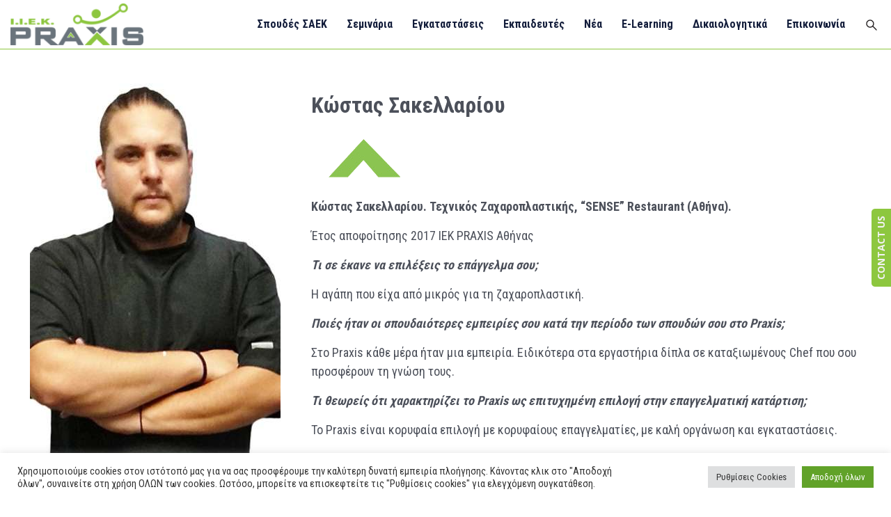

--- FILE ---
content_type: text/html; charset=UTF-8
request_url: https://www.iekpraxis.gr/apofoitoi/kostas-sakellarioy/
body_size: 55489
content:
<!DOCTYPE html>
<html lang="el" class="no-js">
<head>
    <meta charset="UTF-8">
	<link rel="profile" href="//gmpg.org/xfn/11">
	<meta name="viewport" content="width=device-width, initial-scale=1">
    
    <link rel="preconnect" href="https://fonts.googleapis.com">
    <link rel="preconnect" href="https://fonts.gstatic.com" crossorigin>
    <link href="https://fonts.googleapis.com/css2?family=Roboto+Condensed:wght@300;400;700&display=swap" rel="stylesheet">

    <link rel="preload" href="/wp-content/uploads/2021/05/iek-praxis-logo.png" as="image">

    <style class="nx-critical">
        </style>

	<style>
       .menu-image-hover-wrapper .menu-image-title-above,.menu-item a img,img.menu-image-title-above,img.menu-image-title-after,img.menu-image-title-before,img.menu-image-title-below{border:none;box-shadow:none;vertical-align:middle;width:auto;display:inline}.menu-image-hover-wrapper img.hovered-image,.menu-item:hover .menu-image-hover-wrapper img.menu-image{opacity:0;transition:opacity .25s ease-in-out 0s}.menu-item:hover img.hovered-image{opacity:1}.menu-image-hovered.menu-image-title-after .menu-image-hover-wrapper,.menu-image-title-after.menu-image-not-hovered img,.menu-image-title-before.menu-image-title{padding-right:10px}.menu-image-hovered.menu-image-title-before .menu-image-hover-wrapper,.menu-image-title-after.menu-image-title,.menu-image-title-before.menu-image-not-hovered img{padding-left:10px}.menu-image-title-above,.menu-image-title-below,.menu-image-title.menu-image-title-above,.menu-image-title.menu-image-title-below,.menu-item a.menu-image-title-above,.menu-item a.menu-image-title-below{text-align:center;display:block}.menu-image-hovered.menu-image-title-above .menu-image-hover-wrapper,.menu-image-title-above .menu-image-hover-wrapper,.menu-image-title-above.menu-image-not-hovered>img{display:block;padding-top:10px;margin:0 auto!important}.menu-image-hovered.menu-image-title-below .menu-image-hover-wrapper,.menu-image-title-below .menu-image-hover-wrapper,.menu-image-title-below.menu-image-not-hovered>img{display:block;padding-bottom:10px;margin:0 auto!important}.menu-image-title-hide .menu-image-title,.menu-image-title-hide.menu-image-title{display:none}#et-top-navigation .nav li.menu-item,.navigation-top .main-navigation li{display:inline-block}.above-menu-image-icons,.below-menu-image-icons{margin:auto;text-align:center;display:block}ul li.menu-item>.menu-image-title-above.menu-link,ul li.menu-item>.menu-image-title-below.menu-link{display:block}.menu-item:hover .sub-menu .menu-image-hover-wrapper img.menu-image{opacity:1}.menu-item:hover .sub-menu .menu-image-hover-wrapper img.hovered-image{opacity:0}.menu-item:hover .sub-menu .menu-item:hover .menu-image-hover-wrapper img.menu-image{opacity:0}.menu-item:hover .sub-menu .menu-item:hover .menu-image-hover-wrapper img.hovered-image{opacity:1}.menu-item-text span.dashicons{display:contents;transition:none}.menu-image-badge{background-color:#ff8c44;display:inline;font-weight:700;color:#fff;font-size:.95rem;padding:3px 4px 3px;margin-top:0;position:relative;top:-20px;right:10px;text-transform:uppercase;line-height:11px;border-radius:5px;letter-spacing:.3px}.menu-image-bubble{color:#fff;font-size:13px;font-weight:700;top:-18px;right:10px;position:relative;box-shadow:0 0 0 .1rem var(--white,#fff);border-radius:25px;padding:1px 6px 3px 5px;text-align:center}
		body{max-width:100%!important;margin:0 auto}@media (min-width:1921px){.header-diagonal-left::before{bottom:-27%!important}.footer-top-row::before{bottom:-33%!important}}.nx-icon-search:before{content:url(/wp-content/themes/acadevo-child/assets/img/search.svg)!important;width:28px!important;display:inline-block}.white-icon-search:before{content:'';background:url(/wp-content/themes/acadevo-child/assets/img/search-white.svg);width:35px;height:35px;background-size:100%;background-repeat:no-repeat;display:inline-block;vertical-align:middle}.w-search-input input{padding:10px 15px}.white-icon-search{cursor:pointer}
        .splide__slide img {width: 100%;}
        @keyframes splide-loading{0%{transform:rotate(0)}to{transform:rotate(1turn)}}.splide__container{position:relative;box-sizing:border-box}.splide__list{margin:0!important;padding:0!important;width:-webkit-max-content;width:max-content;will-change:transform}.splide.is-active .splide__list{display:flex}.splide__pagination{display:inline-flex;align-items:center;width:95%;flex-wrap:wrap;justify-content:center;margin:0}.splide__pagination li{list-style-type:none;display:inline-block;line-height:1;margin:0}.splide{visibility:hidden}.splide,.splide__slide{position:relative;outline:none}.splide__slide{box-sizing:border-box;list-style-type:none!important;margin:0;flex-shrink:0}.splide__slide img{vertical-align:bottom}.splide__slider{position:relative}.splide__spinner{position:absolute;top:0;left:0;right:0;bottom:0;margin:auto;display:inline-block;width:20px;height:20px;border-radius:50%;border:2px solid #999;border-left-color:transparent;animation:splide-loading 1s linear infinite}.splide__track{position:relative;z-index:0;overflow:hidden}.splide--draggable>.splide__track>.splide__list>.splide__slide{-webkit-user-select:none;user-select:none}.splide--fade>.splide__track>.splide__list{display:block}.splide--fade>.splide__track>.splide__list>.splide__slide{position:absolute;top:0;left:0;z-index:0;opacity:0}.splide--fade>.splide__track>.splide__list>.splide__slide.is-active{position:relative;z-index:1;opacity:1}.splide--rtl{direction:rtl}.splide--ttb>.splide__track>.splide__list{display:block}.splide--ttb>.splide__pagination{width:auto}.splide__arrow{position:absolute;z-index:1;top:50%;transform:translateY(-50%);width:2em;height:2em;border-radius:50%;display:flex;align-items:center;justify-content:center;border:none;padding:0;opacity:.7;background:#ccc}.splide__arrow svg{width:1.2em;height:1.2em}.splide__arrow:hover{cursor:pointer;opacity:.9}.splide__arrow:focus{outline:none}.splide__arrow--prev{left:1em}.splide__arrow--prev svg{transform:scaleX(-1)}.splide__arrow--next{right:1em}.splide__pagination{position:absolute;z-index:1;bottom:.5em;left:50%;transform:translateX(-50%);padding:0}.splide__pagination__page{display:inline-block;width:8px;height:8px;background:#ccc;border-radius:50%;margin:3px;padding:0;transition:transform .2s linear;border:none;opacity:.7}.splide__pagination__page.is-active{transform:scale(1.4);background:#fff}.splide__pagination__page:hover{cursor:pointer;opacity:.9}.splide__pagination__page:focus{outline:none}.splide__progress__bar{width:0;height:3px;background:#ccc}.splide--nav>.splide__track>.splide__list>.splide__slide{border:3px solid transparent}.splide--nav>.splide__track>.splide__list>.splide__slide.is-active{border-color:#000}.splide--nav>.splide__track>.splide__list>.splide__slide:focus{outline:none}.splide--rtl>.splide__arrows .splide__arrow--prev,.splide--rtl>.splide__track>.splide__arrows .splide__arrow--prev{right:1em;left:auto}.splide--rtl>.splide__arrows .splide__arrow--prev svg,.splide--rtl>.splide__track>.splide__arrows .splide__arrow--prev svg{transform:scaleX(1)}.splide--rtl>.splide__arrows .splide__arrow--next,.splide--rtl>.splide__track>.splide__arrows .splide__arrow--next{left:1em;right:auto}.splide--rtl>.splide__arrows .splide__arrow--next svg,.splide--rtl>.splide__track>.splide__arrows .splide__arrow--next svg{transform:scaleX(-1)}.splide--ttb>.splide__arrows .splide__arrow,.splide--ttb>.splide__track>.splide__arrows .splide__arrow{left:50%;transform:translate(-50%)}.splide--ttb>.splide__arrows .splide__arrow--prev,.splide--ttb>.splide__track>.splide__arrows .splide__arrow--prev{top:1em}.splide--ttb>.splide__arrows .splide__arrow--prev svg,.splide--ttb>.splide__track>.splide__arrows .splide__arrow--prev svg{transform:rotate(-90deg)}.splide--ttb>.splide__arrows .splide__arrow--next,.splide--ttb>.splide__track>.splide__arrows .splide__arrow--next{top:auto;bottom:1em}.splide--ttb>.splide__arrows .splide__arrow--next svg,.splide--ttb>.splide__track>.splide__arrows .splide__arrow--next svg{transform:rotate(90deg)}.splide--ttb>.splide__pagination{display:flex;flex-direction:column;bottom:50%;left:auto;right:.5em;transform:translateY(50%)}
        .entry img.lazy-hidden,.lazy-hidden,img.thumbnail.lazy-hidden{opacity:.2;background-color:#fff}figure.wp-block-image img.lazy-hidden{min-width:150px}.lazy-loaded{-webkit-transition:opacity .3s;-moz-transition:opacity .3s;-ms-transition:opacity .3s;-o-transition:opacity .3s;transition:opacity .3s;opacity:1!important}picture source[type="image/webp"]{display:block}
        .clear{clear:both}.nobr{white-space:nowrap}.lazy-hidden,.entry img.lazy-hidden,img.thumbnail.lazy-hidden{background-color:#fff}
        .slick-dotted .slick-dots li button {background-color: #121d30;}.slick-dotted .slick-dots li.slick-active button {background-color: #8dc73f;}
    </style>
        <style>
        a.splite_sideEnquiry.pos_right{right:-75px}.fb_dialog_content iframe{right:auto!important}
        .endi-priv, .endi-link {
            display:inline-block;
        }
        #endi-c-p .endi-priv label > input {
            width:auto!important;
        }
        #endi-c-p .wpcf7-list-item {
            margin-left:0!important;
        }
        .endi-link a {
            color:#8dc73f;
        }
        @media (min-width: 992px) {
            #splite_popup_box {
                max-height: 805px!important;
                /*max-height: 762px!important;*/
            }
            #splite_form_container {
                /*height: 760px!important;*/
                /*height: 730px!important;*/
            }
        }
        @media (min-width: 600px) {
            #endi-c-p .endi-priv .wpcf7-not-valid-tip {
                width: 500px!important;
                top: 16px!important;
                left: 0px!important;
            }
        }
        @media (max-width: 599px) {
            #endi-c-p .endi-priv .wpcf7-not-valid-tip {
                width: 300px!important;
                left: -8px!important;
                line-height: 1!important;
                text-align: left!important;
            }
        }

    </style>
      
    <meta name='robots' content='index, follow, max-image-preview:large, max-snippet:-1, max-video-preview:-1' />
	<style>img:is([sizes="auto" i], [sizes^="auto," i]) { contain-intrinsic-size: 3000px 1500px }</style>
	
	<!-- This site is optimized with the Yoast SEO plugin v25.6 - https://yoast.com/wordpress/plugins/seo/ -->
	<title>Κώστας Σακελλαρίου - IEK Praxis</title>
	<meta name="description" content="Κώστας Σακελλαρίου. Απόφοιτος της Σχολής Ζαχαροπλαστικής του ΙΕΚ PRAXIS. Εργάζεται ως Τεχνικός Ζαχαροπλαστικής στο &quot;SENSE&quot; Restaurant (Αθήνα)." />
	<link rel="canonical" href="https://www.iekpraxis.gr/apofoitoi/kostas-sakellarioy/" />
	<meta property="og:locale" content="el_GR" />
	<meta property="og:type" content="article" />
	<meta property="og:title" content="Κώστας Σακελλαρίου - IEK Praxis" />
	<meta property="og:description" content="Κώστας Σακελλαρίου. Απόφοιτος της Σχολής Ζαχαροπλαστικής του ΙΕΚ PRAXIS. Εργάζεται ως Τεχνικός Ζαχαροπλαστικής στο &quot;SENSE&quot; Restaurant (Αθήνα)." />
	<meta property="og:url" content="https://www.iekpraxis.gr/apofoitoi/kostas-sakellarioy/" />
	<meta property="og:site_name" content="IEK Praxis" />
	<meta property="article:publisher" content="https://www.facebook.com/iekpraxis/" />
	<meta property="og:image" content="https://www.iekpraxis.gr/wp-content/uploads/2021/05/sakellarioy_kostas_apofoitos_sholis_zaharoplastikis_iek_praxis_-_1.jpg" />
	<meta property="og:image:width" content="360" />
	<meta property="og:image:height" content="540" />
	<meta property="og:image:type" content="image/jpeg" />
	<meta name="twitter:card" content="summary_large_image" />
	<meta name="twitter:site" content="@iekpraxis" />
	<meta name="twitter:label1" content="Εκτιμώμενος χρόνος ανάγνωσης" />
	<meta name="twitter:data1" content="1 λεπτό" />
	<script type="application/ld+json" class="yoast-schema-graph">{"@context":"https://schema.org","@graph":[{"@type":"WebPage","@id":"https://www.iekpraxis.gr/apofoitoi/kostas-sakellarioy/","url":"https://www.iekpraxis.gr/apofoitoi/kostas-sakellarioy/","name":"Κώστας Σακελλαρίου - IEK Praxis","isPartOf":{"@id":"https://www.iekpraxis.gr/#website"},"primaryImageOfPage":{"@id":"https://www.iekpraxis.gr/apofoitoi/kostas-sakellarioy/#primaryimage"},"image":{"@id":"https://www.iekpraxis.gr/apofoitoi/kostas-sakellarioy/#primaryimage"},"thumbnailUrl":"https://www.iekpraxis.gr/wp-content/uploads/2021/05/sakellarioy_kostas_apofoitos_sholis_zaharoplastikis_iek_praxis_-_1.jpg","datePublished":"2021-05-25T09:19:39+00:00","description":"Κώστας Σακελλαρίου. Απόφοιτος της Σχολής Ζαχαροπλαστικής του ΙΕΚ PRAXIS. Εργάζεται ως Τεχνικός Ζαχαροπλαστικής στο \"SENSE\" Restaurant (Αθήνα).","breadcrumb":{"@id":"https://www.iekpraxis.gr/apofoitoi/kostas-sakellarioy/#breadcrumb"},"inLanguage":"el","potentialAction":[{"@type":"ReadAction","target":["https://www.iekpraxis.gr/apofoitoi/kostas-sakellarioy/"]}]},{"@type":"ImageObject","inLanguage":"el","@id":"https://www.iekpraxis.gr/apofoitoi/kostas-sakellarioy/#primaryimage","url":"https://www.iekpraxis.gr/wp-content/uploads/2021/05/sakellarioy_kostas_apofoitos_sholis_zaharoplastikis_iek_praxis_-_1.jpg","contentUrl":"https://www.iekpraxis.gr/wp-content/uploads/2021/05/sakellarioy_kostas_apofoitos_sholis_zaharoplastikis_iek_praxis_-_1.jpg","width":360,"height":540,"caption":"Κώστας Σακελλαρίου. Απόφοιτος της Σχολής Ζαχαροπλαστικής του ΙΕΚ PRAXIS. Εργάζεται ως Τεχνικός Ζαχαροπλαστικής στο \"SENSE\" Restaurant (Αθήνα)."},{"@type":"BreadcrumbList","@id":"https://www.iekpraxis.gr/apofoitoi/kostas-sakellarioy/#breadcrumb","itemListElement":[{"@type":"ListItem","position":1,"name":"Αρχική","item":"https://www.iekpraxis.gr/"},{"@type":"ListItem","position":2,"name":"Απόφοιτοι","item":"https://www.iekpraxis.gr/apofoitoi/"},{"@type":"ListItem","position":3,"name":"Κώστας Σακελλαρίου"}]},{"@type":"WebSite","@id":"https://www.iekpraxis.gr/#website","url":"https://www.iekpraxis.gr/","name":"IEK Praxis","description":"Η πρώτη πράξη της επιτυχίας","publisher":{"@id":"https://www.iekpraxis.gr/#organization"},"potentialAction":[{"@type":"SearchAction","target":{"@type":"EntryPoint","urlTemplate":"https://www.iekpraxis.gr/?s={search_term_string}"},"query-input":{"@type":"PropertyValueSpecification","valueRequired":true,"valueName":"search_term_string"}}],"inLanguage":"el"},{"@type":"Organization","@id":"https://www.iekpraxis.gr/#organization","name":"ΙΕΚ PRAXIS","url":"https://www.iekpraxis.gr/","logo":{"@type":"ImageObject","inLanguage":"el","@id":"https://www.iekpraxis.gr/#/schema/logo/image/","url":"https://www.iekpraxis.gr/wp-content/uploads/2021/05/iek-praxis-logo.png","contentUrl":"https://www.iekpraxis.gr/wp-content/uploads/2021/05/iek-praxis-logo.png","width":200,"height":63,"caption":"ΙΕΚ PRAXIS"},"image":{"@id":"https://www.iekpraxis.gr/#/schema/logo/image/"},"sameAs":["https://www.facebook.com/iekpraxis/","https://x.com/iekpraxis","https://www.instagram.com/praxis_iek/","https://www.youtube.com/user/IEKPraxis"]}]}</script>
	<!-- / Yoast SEO plugin. -->


<script type='application/javascript'>console.log('PixelYourSite Free version 8.2.6');</script>
<link rel='dns-prefetch' href='//www.iekpraxis.gr' />
<link rel='dns-prefetch' href='//fonts.googleapis.com' />
<link rel='dns-prefetch' href='//hcaptcha.com' />
<link rel='preconnect' href='https://fonts.gstatic.com' crossorigin />
<link rel="alternate" type="application/rss+xml" title="Ροή RSS &raquo; IEK Praxis" href="https://www.iekpraxis.gr/feed/" />
<style id='classic-theme-styles-inline-css'>
/*! This file is auto-generated */
.wp-block-button__link{color:#fff;background-color:#32373c;border-radius:9999px;box-shadow:none;text-decoration:none;padding:calc(.667em + 2px) calc(1.333em + 2px);font-size:1.125em}.wp-block-file__button{background:#32373c;color:#fff;text-decoration:none}
</style>
<style id='global-styles-inline-css'>
:root{--wp--preset--aspect-ratio--square: 1;--wp--preset--aspect-ratio--4-3: 4/3;--wp--preset--aspect-ratio--3-4: 3/4;--wp--preset--aspect-ratio--3-2: 3/2;--wp--preset--aspect-ratio--2-3: 2/3;--wp--preset--aspect-ratio--16-9: 16/9;--wp--preset--aspect-ratio--9-16: 9/16;--wp--preset--color--black: #000000;--wp--preset--color--cyan-bluish-gray: #abb8c3;--wp--preset--color--white: #ffffff;--wp--preset--color--pale-pink: #f78da7;--wp--preset--color--vivid-red: #cf2e2e;--wp--preset--color--luminous-vivid-orange: #ff6900;--wp--preset--color--luminous-vivid-amber: #fcb900;--wp--preset--color--light-green-cyan: #7bdcb5;--wp--preset--color--vivid-green-cyan: #00d084;--wp--preset--color--pale-cyan-blue: #8ed1fc;--wp--preset--color--vivid-cyan-blue: #0693e3;--wp--preset--color--vivid-purple: #9b51e0;--wp--preset--gradient--vivid-cyan-blue-to-vivid-purple: linear-gradient(135deg,rgba(6,147,227,1) 0%,rgb(155,81,224) 100%);--wp--preset--gradient--light-green-cyan-to-vivid-green-cyan: linear-gradient(135deg,rgb(122,220,180) 0%,rgb(0,208,130) 100%);--wp--preset--gradient--luminous-vivid-amber-to-luminous-vivid-orange: linear-gradient(135deg,rgba(252,185,0,1) 0%,rgba(255,105,0,1) 100%);--wp--preset--gradient--luminous-vivid-orange-to-vivid-red: linear-gradient(135deg,rgba(255,105,0,1) 0%,rgb(207,46,46) 100%);--wp--preset--gradient--very-light-gray-to-cyan-bluish-gray: linear-gradient(135deg,rgb(238,238,238) 0%,rgb(169,184,195) 100%);--wp--preset--gradient--cool-to-warm-spectrum: linear-gradient(135deg,rgb(74,234,220) 0%,rgb(151,120,209) 20%,rgb(207,42,186) 40%,rgb(238,44,130) 60%,rgb(251,105,98) 80%,rgb(254,248,76) 100%);--wp--preset--gradient--blush-light-purple: linear-gradient(135deg,rgb(255,206,236) 0%,rgb(152,150,240) 100%);--wp--preset--gradient--blush-bordeaux: linear-gradient(135deg,rgb(254,205,165) 0%,rgb(254,45,45) 50%,rgb(107,0,62) 100%);--wp--preset--gradient--luminous-dusk: linear-gradient(135deg,rgb(255,203,112) 0%,rgb(199,81,192) 50%,rgb(65,88,208) 100%);--wp--preset--gradient--pale-ocean: linear-gradient(135deg,rgb(255,245,203) 0%,rgb(182,227,212) 50%,rgb(51,167,181) 100%);--wp--preset--gradient--electric-grass: linear-gradient(135deg,rgb(202,248,128) 0%,rgb(113,206,126) 100%);--wp--preset--gradient--midnight: linear-gradient(135deg,rgb(2,3,129) 0%,rgb(40,116,252) 100%);--wp--preset--font-size--small: 13px;--wp--preset--font-size--medium: 20px;--wp--preset--font-size--large: 36px;--wp--preset--font-size--x-large: 42px;--wp--preset--spacing--20: 0.44rem;--wp--preset--spacing--30: 0.67rem;--wp--preset--spacing--40: 1rem;--wp--preset--spacing--50: 1.5rem;--wp--preset--spacing--60: 2.25rem;--wp--preset--spacing--70: 3.38rem;--wp--preset--spacing--80: 5.06rem;--wp--preset--shadow--natural: 6px 6px 9px rgba(0, 0, 0, 0.2);--wp--preset--shadow--deep: 12px 12px 50px rgba(0, 0, 0, 0.4);--wp--preset--shadow--sharp: 6px 6px 0px rgba(0, 0, 0, 0.2);--wp--preset--shadow--outlined: 6px 6px 0px -3px rgba(255, 255, 255, 1), 6px 6px rgba(0, 0, 0, 1);--wp--preset--shadow--crisp: 6px 6px 0px rgba(0, 0, 0, 1);}:where(.is-layout-flex){gap: 0.5em;}:where(.is-layout-grid){gap: 0.5em;}body .is-layout-flex{display: flex;}.is-layout-flex{flex-wrap: wrap;align-items: center;}.is-layout-flex > :is(*, div){margin: 0;}body .is-layout-grid{display: grid;}.is-layout-grid > :is(*, div){margin: 0;}:where(.wp-block-columns.is-layout-flex){gap: 2em;}:where(.wp-block-columns.is-layout-grid){gap: 2em;}:where(.wp-block-post-template.is-layout-flex){gap: 1.25em;}:where(.wp-block-post-template.is-layout-grid){gap: 1.25em;}.has-black-color{color: var(--wp--preset--color--black) !important;}.has-cyan-bluish-gray-color{color: var(--wp--preset--color--cyan-bluish-gray) !important;}.has-white-color{color: var(--wp--preset--color--white) !important;}.has-pale-pink-color{color: var(--wp--preset--color--pale-pink) !important;}.has-vivid-red-color{color: var(--wp--preset--color--vivid-red) !important;}.has-luminous-vivid-orange-color{color: var(--wp--preset--color--luminous-vivid-orange) !important;}.has-luminous-vivid-amber-color{color: var(--wp--preset--color--luminous-vivid-amber) !important;}.has-light-green-cyan-color{color: var(--wp--preset--color--light-green-cyan) !important;}.has-vivid-green-cyan-color{color: var(--wp--preset--color--vivid-green-cyan) !important;}.has-pale-cyan-blue-color{color: var(--wp--preset--color--pale-cyan-blue) !important;}.has-vivid-cyan-blue-color{color: var(--wp--preset--color--vivid-cyan-blue) !important;}.has-vivid-purple-color{color: var(--wp--preset--color--vivid-purple) !important;}.has-black-background-color{background-color: var(--wp--preset--color--black) !important;}.has-cyan-bluish-gray-background-color{background-color: var(--wp--preset--color--cyan-bluish-gray) !important;}.has-white-background-color{background-color: var(--wp--preset--color--white) !important;}.has-pale-pink-background-color{background-color: var(--wp--preset--color--pale-pink) !important;}.has-vivid-red-background-color{background-color: var(--wp--preset--color--vivid-red) !important;}.has-luminous-vivid-orange-background-color{background-color: var(--wp--preset--color--luminous-vivid-orange) !important;}.has-luminous-vivid-amber-background-color{background-color: var(--wp--preset--color--luminous-vivid-amber) !important;}.has-light-green-cyan-background-color{background-color: var(--wp--preset--color--light-green-cyan) !important;}.has-vivid-green-cyan-background-color{background-color: var(--wp--preset--color--vivid-green-cyan) !important;}.has-pale-cyan-blue-background-color{background-color: var(--wp--preset--color--pale-cyan-blue) !important;}.has-vivid-cyan-blue-background-color{background-color: var(--wp--preset--color--vivid-cyan-blue) !important;}.has-vivid-purple-background-color{background-color: var(--wp--preset--color--vivid-purple) !important;}.has-black-border-color{border-color: var(--wp--preset--color--black) !important;}.has-cyan-bluish-gray-border-color{border-color: var(--wp--preset--color--cyan-bluish-gray) !important;}.has-white-border-color{border-color: var(--wp--preset--color--white) !important;}.has-pale-pink-border-color{border-color: var(--wp--preset--color--pale-pink) !important;}.has-vivid-red-border-color{border-color: var(--wp--preset--color--vivid-red) !important;}.has-luminous-vivid-orange-border-color{border-color: var(--wp--preset--color--luminous-vivid-orange) !important;}.has-luminous-vivid-amber-border-color{border-color: var(--wp--preset--color--luminous-vivid-amber) !important;}.has-light-green-cyan-border-color{border-color: var(--wp--preset--color--light-green-cyan) !important;}.has-vivid-green-cyan-border-color{border-color: var(--wp--preset--color--vivid-green-cyan) !important;}.has-pale-cyan-blue-border-color{border-color: var(--wp--preset--color--pale-cyan-blue) !important;}.has-vivid-cyan-blue-border-color{border-color: var(--wp--preset--color--vivid-cyan-blue) !important;}.has-vivid-purple-border-color{border-color: var(--wp--preset--color--vivid-purple) !important;}.has-vivid-cyan-blue-to-vivid-purple-gradient-background{background: var(--wp--preset--gradient--vivid-cyan-blue-to-vivid-purple) !important;}.has-light-green-cyan-to-vivid-green-cyan-gradient-background{background: var(--wp--preset--gradient--light-green-cyan-to-vivid-green-cyan) !important;}.has-luminous-vivid-amber-to-luminous-vivid-orange-gradient-background{background: var(--wp--preset--gradient--luminous-vivid-amber-to-luminous-vivid-orange) !important;}.has-luminous-vivid-orange-to-vivid-red-gradient-background{background: var(--wp--preset--gradient--luminous-vivid-orange-to-vivid-red) !important;}.has-very-light-gray-to-cyan-bluish-gray-gradient-background{background: var(--wp--preset--gradient--very-light-gray-to-cyan-bluish-gray) !important;}.has-cool-to-warm-spectrum-gradient-background{background: var(--wp--preset--gradient--cool-to-warm-spectrum) !important;}.has-blush-light-purple-gradient-background{background: var(--wp--preset--gradient--blush-light-purple) !important;}.has-blush-bordeaux-gradient-background{background: var(--wp--preset--gradient--blush-bordeaux) !important;}.has-luminous-dusk-gradient-background{background: var(--wp--preset--gradient--luminous-dusk) !important;}.has-pale-ocean-gradient-background{background: var(--wp--preset--gradient--pale-ocean) !important;}.has-electric-grass-gradient-background{background: var(--wp--preset--gradient--electric-grass) !important;}.has-midnight-gradient-background{background: var(--wp--preset--gradient--midnight) !important;}.has-small-font-size{font-size: var(--wp--preset--font-size--small) !important;}.has-medium-font-size{font-size: var(--wp--preset--font-size--medium) !important;}.has-large-font-size{font-size: var(--wp--preset--font-size--large) !important;}.has-x-large-font-size{font-size: var(--wp--preset--font-size--x-large) !important;}
:where(.wp-block-post-template.is-layout-flex){gap: 1.25em;}:where(.wp-block-post-template.is-layout-grid){gap: 1.25em;}
:where(.wp-block-columns.is-layout-flex){gap: 2em;}:where(.wp-block-columns.is-layout-grid){gap: 2em;}
:root :where(.wp-block-pullquote){font-size: 1.5em;line-height: 1.6;}
</style>
<link rel='stylesheet' id='contact-form-7-css' href='https://www.iekpraxis.gr/wp-content/plugins/contact-form-7/includes/css/styles.css?ver=6.1.1'  media='all' />
<style id='contact-form-7-inline-css'>
.wpcf7 .wpcf7-recaptcha iframe {margin-bottom: 0;}.wpcf7 .wpcf7-recaptcha[data-align="center"] > div {margin: 0 auto;}.wpcf7 .wpcf7-recaptcha[data-align="right"] > div {margin: 0 0 0 auto;}
</style>
<link rel='stylesheet' id='cookie-law-info-css' href='https://www.iekpraxis.gr/wp-content/plugins/cookie-law-info/public/css/cookie-law-info-public.css?ver=2.1.1'  media='all' />
<link rel='stylesheet' id='cookie-law-info-gdpr-css' href='https://www.iekpraxis.gr/wp-content/plugins/cookie-law-info/public/css/cookie-law-info-gdpr.css?ver=2.1.1'  media='all' />
<link rel='stylesheet' id='redux-extendify-styles-css' href='https://www.iekpraxis.gr/wp-content/plugins/slick-popup/libs/admin/redux-framework/redux-core/assets/css/extendify-utilities.css?ver=4.4.5'  media='all' />
<link rel='stylesheet' id='font-awesome-css' href='https://www.iekpraxis.gr/wp-content/themes/acadevo/assets/font-awesome/css/font-awesome.min.css?ver=6.8.3'  media='all' />
<link rel='stylesheet' id='themify-css' href='https://www.iekpraxis.gr/wp-content/themes/acadevo/assets/themify-icons/themify-icons.css?ver=6.8.3'  media='all' />
<link rel='stylesheet' id='perfect-scrollbar-css' href='https://www.iekpraxis.gr/wp-content/themes/acadevo/assets/perfect-scrollbar/perfect-scrollbar.min.css?ver=6.8.3'  media='all' />
<link rel='stylesheet' id='select2-css' href='https://www.iekpraxis.gr/wp-content/themes/acadevo/assets/select2/select2.min.css?ver=6.8.3'  media='all' />
<link rel='stylesheet' id='flexslider-css' href='https://www.iekpraxis.gr/wp-content/plugins/js_composer/assets/lib/flexslider/flexslider.min.css?ver=6.6.0'  media='all' />
<link rel='stylesheet' id='tm-acadevo-icons-css' href='https://www.iekpraxis.gr/wp-content/themes/acadevo/assets/tm-acadevo-icons/css/tm-acadevo-icons.css?ver=6.8.3'  media='all' />
<link rel='stylesheet' id='themetechmount-acadevo-extra-icons-css' href='https://www.iekpraxis.gr/wp-content/themes/acadevo/assets/themetechmount-acadevo-extra-icons/font/flaticon.css?ver=6.8.3'  media='all' />
<link rel='stylesheet' id='slick-css' href='https://www.iekpraxis.gr/wp-content/themes/acadevo/assets/slick/slick.css?ver=6.8.3'  media='all' />
<link rel='stylesheet' id='slick-theme-css' href='https://www.iekpraxis.gr/wp-content/themes/acadevo/assets/slick/slick-theme.css?ver=6.8.3'  media='all' />
<link rel='stylesheet' id='prettyphoto-css' href='https://www.iekpraxis.gr/wp-content/plugins/js_composer/assets/lib/prettyphoto/css/prettyPhoto.min.css?ver=6.6.0'  media='all' />
<link rel='stylesheet' id='splite-animate-css' href='https://www.iekpraxis.gr/wp-content/plugins/slick-popup/libs/css/animate.css?ver=6.8.3'  media='all' />
<link rel='stylesheet' id='splite-css-css' href='https://www.iekpraxis.gr/wp-content/plugins/slick-popup/libs/css/styles.css?ver=6.8.3'  media='all' />
<link rel='stylesheet' id='bootstrap-css' href='https://www.iekpraxis.gr/wp-content/themes/acadevo/css/bootstrap.min.css?ver=6.8.3'  media='all' />
<link rel='stylesheet' id='bootstrap-theme-css' href='https://www.iekpraxis.gr/wp-content/themes/acadevo/css/bootstrap-theme.min.css?ver=6.8.3'  media='all' />
<link rel='stylesheet' id='vc_tta_style-css' href='https://www.iekpraxis.gr/wp-content/plugins/js_composer/assets/css/js_composer_tta.min.css?ver=6.8.3'  media='all' />
<link rel='stylesheet' id='acadevo-base-style-css' href='https://www.iekpraxis.gr/wp-content/themes/acadevo/css/base.min.css?ver=6.8.3'  media='all' />
<link rel='stylesheet' id='acadevo-main-style-css' href='https://www.iekpraxis.gr/wp-content/themes/acadevo/css/main.min.css?ver=6.8.3'  media='all' />
<style id='acadevo-main-style-inline-css'>
body{background-color:#ffffff;background-position:0% 0%;background-size:auto;background-repeat:repeat;background-attachment:scroll}body > .tm-bg-layer{background-color:#ffffff}body #main{background-color:#ffffff;background-position:0% 0%;background-size:auto;background-repeat:repeat;background-attachment:scroll}body #main > .tm-bg-layer{background-color:#ffffff}.themetechmount-fbar-box-w{background-image:url('http://acadevo.themetechmount.net/acadevo-data/wp-content/themes/acadevo/images/floatingbar-bg.jpg');background-color:rgba(255,255,255,0.01);background-position:center center;background-size:cover;background-repeat:no-repeat;background-attachment:scroll}.themetechmount-fbar-box-w > .tm-bg-layer{background-color:rgba(255,255,255,0.01)}div.tm-titlebar-wrapper{background-position:center center;background-size:cover;background-repeat:no-repeat;background-attachment:scroll}.tm-header-style-classic-vertical .site-header{background-color:rgba(0,0,0,0.01);background-position:0% 0%;background-size:cover;background-repeat:repeat;background-attachment:scroll}.tm-header-style-classic-vertical .site-header > .tm-bg-layer{background-color:rgba(0,0,0,0.01)}.tm-mmmenu-override-yes #site-header-menu #site-navigation div.mega-menu-wrap ul.mega-menu.mega-menu-horizontal li.mega-menu-item ul.mega-sub-menu,#site-header-menu #site-navigation div.nav-menu > ul > li ul{background-color:#ffffff;background-position:center top;background-size:cover;background-repeat:no-repeat;background-attachment:scroll}.tm-mmmenu-override-yes #site-header-menu #site-navigation div.mega-menu-wrap ul.mega-menu.mega-menu-horizontal li.mega-menu-item ul.mega-sub-menu,#site-header-menu #site-navigation div.nav-menu > ul > li ul > .tm-bg-layer{background-color:#ffffff}#site-header-menu #site-navigation div.nav-menu > ul > li:nth-child(1) ul,.tm-mmmenu-override-yes #site-header-menu #site-navigation div.mega-menu-wrap ul.mega-menu.mega-menu-horizontal li.mega-menu-item:nth-child(1) ul.mega-sub-menu{background-position:0% 0%;background-size:auto;background-repeat:repeat;background-attachment:scroll}#site-header-menu #site-navigation div.nav-menu > ul > li:nth-child(2) ul,.tm-mmmenu-override-yes #site-header-menu #site-navigation div.mega-menu-wrap ul.mega-menu.mega-menu-horizontal li.mega-menu-item:nth-child(2) ul.mega-sub-menu{background-position:0% 0%;background-size:auto;background-repeat:repeat;background-attachment:scroll}#site-header-menu #site-navigation div.nav-menu > ul > li:nth-child(3) ul,.tm-mmmenu-override-yes #site-header-menu #site-navigation div.mega-menu-wrap ul.mega-menu.mega-menu-horizontal li.mega-menu-item:nth-child(3) ul.mega-sub-menu{background-position:0% 0%;background-size:auto;background-repeat:repeat;background-attachment:scroll}#site-header-menu #site-navigation div.nav-menu > ul > li:nth-child(4) ul,.tm-mmmenu-override-yes #site-header-menu #site-navigation div.mega-menu-wrap ul.mega-menu.mega-menu-horizontal li.mega-menu-item:nth-child(4) ul.mega-sub-menu{background-position:0% 0%;background-size:auto;background-repeat:repeat;background-attachment:scroll}#site-header-menu #site-navigation div.nav-menu > ul > li:nth-child(5) ul,.tm-mmmenu-override-yes #site-header-menu #site-navigation div.mega-menu-wrap ul.mega-menu.mega-menu-horizontal li.mega-menu-item:nth-child(5) ul.mega-sub-menu{background-position:0% 0%;background-size:auto;background-repeat:repeat;background-attachment:scroll}#site-header-menu #site-navigation div.nav-menu > ul > li:nth-child(6) ul,.tm-mmmenu-override-yes #site-header-menu #site-navigation div.mega-menu-wrap ul.mega-menu.mega-menu-horizontal li.mega-menu-item:nth-child(6) ul.mega-sub-menu{background-position:0% 0%;background-size:auto;background-repeat:repeat;background-attachment:scroll}#site-header-menu #site-navigation div.nav-menu > ul > li:nth-child(7) ul,.tm-mmmenu-override-yes #site-header-menu #site-navigation div.mega-menu-wrap ul.mega-menu.mega-menu-horizontal li.mega-menu-item:nth-child(7) ul.mega-sub-menu{background-position:0% 0%;background-size:auto;background-repeat:repeat;background-attachment:scroll}#site-header-menu #site-navigation div.nav-menu > ul > li:nth-child(8) ul,.tm-mmmenu-override-yes #site-header-menu #site-navigation div.mega-menu-wrap ul.mega-menu.mega-menu-horizontal li.mega-menu-item:nth-child(8) ul.mega-sub-menu{background-position:0% 0%;background-size:auto;background-repeat:repeat;background-attachment:scroll}#site-header-menu #site-navigation div.nav-menu > ul > li:nth-child(9) ul,.tm-mmmenu-override-yes #site-header-menu #site-navigation div.mega-menu-wrap ul.mega-menu.mega-menu-horizontal li.mega-menu-item:nth-child(9) ul.mega-sub-menu{background-position:0% 0%;background-size:auto;background-repeat:repeat;background-attachment:scroll}#site-header-menu #site-navigation div.nav-menu > ul > li:nth-child(10) ul,.tm-mmmenu-override-yes #site-header-menu #site-navigation div.mega-menu-wrap ul.mega-menu.mega-menu-horizontal li.mega-menu-item:nth-child(10) ul.mega-sub-menu{background-position:0% 0%;background-size:auto;background-repeat:repeat;background-attachment:scroll}.footer{background-position:center center;background-size:cover;background-repeat:no-repeat;background-attachment:scroll}.first-footer{background-color:#4c5154;background-position:center bottom;background-size:cover;background-repeat:no-repeat;background-attachment:scroll}.first-footer > .tm-bg-layer{background-color:#4c5154}.second-footer{background-color:transparent;background-position:center center;background-size:cover;background-repeat:no-repeat;background-attachment:scroll}.second-footer > .tm-bg-layer{background-color:transparent}.site-footer .bottom-footer-text{background-color:transparent;background-position:center center;background-size:auto;background-repeat:no-repeat;background-attachment:fixed}.site-footer .bottom-footer-text > .tm-bg-layer{background-color:transparent}.loginpage{background-image:url('http://acadevo.themetechmount.net/acadevo-data/wp-content/themes/acadevo/images/login-bg.jpg');background-color:#ffffff;background-position:center top;background-size:cover;background-repeat:no-repeat;background-attachment:scroll}.loginpage > .tm-bg-layer{background-color:#ffffff}.error404 .site-content-wrapper{background-color:#ffffff;background-position:center center;background-size:cover;background-repeat:no-repeat;background-attachment:scroll}.error404 .site-content-wrapper > .tm-bg-layer{background-color:#ffffff}.uconstruction_background{background-image:url('http://acadevo.themetechmount.net/acadevo-data/wp-content/themes/acadevo/images/uconstruction-bg.jpg');background-color:#ffffff;background-position:center top;background-size:cover;background-repeat:no-repeat;background-attachment:fixed}.uconstruction_background > .tm-bg-layer{background-color:#ffffff}body{font-family:"Roboto Condensed",Tahoma,Geneva,sans-serif;font-weight:400;font-size:16px;line-height:26px;color:#666d81}h1{font-family:"Roboto Condensed",Arial,Helvetica,sans-serif;font-weight:700;font-size:40px;line-height:45px;color:#131d3b}h2{font-family:"Roboto Condensed",Arial,Helvetica,sans-serif;font-weight:700;font-size:35px;line-height:40px;color:#131d3b}h3{font-family:"Roboto Condensed",Arial,Helvetica,sans-serif;font-weight:700;font-size:30px;line-height:35px;color:#131d3b}h4{font-family:"Roboto Condensed",Arial,Helvetica,sans-serif;font-weight:700;font-size:25px;line-height:30px;color:#131d3b}h5{font-family:"Roboto Condensed",Arial,Helvetica,sans-serif;font-weight:700;font-size:20px;line-height:30px;color:#131d3b}h6{font-family:"Roboto Condensed",Arial,Helvetica,sans-serif;font-weight:700;font-size:17px;line-height:22px;color:#131d3b}.tm-element-heading-wrapper .tm-vc_general .tm-vc_cta3_content-container .tm-vc_cta3-content .tm-vc_cta3-content-header h2{font-family:"Roboto Condensed",Arial,Helvetica,sans-serif;font-weight:700;text-transform:capitalize;font-size:50px;line-height:60px;color:#131d3b}.tm-element-heading-wrapper .tm-vc_general .tm-vc_cta3_content-container .tm-vc_cta3-content .tm-vc_cta3-content-header h4,.tm-vc_general.tm-vc_cta3.tm-vc_cta3-color-transparent.tm-cta3-only .tm-vc_cta3-content .tm-vc_cta3-headers h4{font-family:"Roboto Condensed",Arial,Helvetica,sans-serif;font-weight:400;text-transform:uppercase;font-size:16px;line-height:20px;letter-spacing:1px;color:#ff4f01}.tm-element-heading-wrapper .tm-vc_general.tm-vc_cta3 .tm-vc_cta3-content p{font-family:"Roboto Condensed",Arial,Helvetica,sans-serif;font-weight:400;font-size:16px;line-height:26px;color:#666d81}body .widget .widget-title,body .widget .widgettitle,#site-header-menu #site-navigation .mega-menu-wrap .mega-menu.mega-menu-horizontal .mega-sub-menu > li.mega-menu-item > h4.mega-block-title,.portfolio-description h2,.themetechmount-portfolio-details h2,.themetechmount-portfolio-related h2{font-family:"Roboto Condensed",Arial,Helvetica,sans-serif;font-weight:400;font-size:24px;line-height:32px;color:#131d3b}.main-holder .site-content ul.products li.product .add_to_wishlist,.main-holder .site-content ul.products li.product .yith-wcwl-wishlistexistsbrowse a[rel="nofollow"],.woocommerce button.button,.woocommerce-page button.button,input,.tm-vc_btn,.tm-vc_btn3,.woocommerce-page a.button,.button,.wpb_button,button,.woocommerce input.button,.woocommerce-page input.button,.tp-button.big,.woocommerce #content input.button,.woocommerce #respond input#submit,.woocommerce a.button,.woocommerce button.button,.woocommerce input.button,.woocommerce-page #content input.button,.woocommerce-page #respond input#submit,.woocommerce-page a.button,.woocommerce-page button.button,.woocommerce-page input.button,.themetechmount-post-readmore a{font-family:"Roboto Condensed",Arial,Helvetica,sans-serif;font-weight:700}.wpb_tabs_nav a.ui-tabs-anchor,body .wpb_accordion .wpb_accordion_wrapper .wpb_accordion_header a,.vc_progress_bar .vc_label,.vc_tta.vc_general .vc_tta-tab > a,.vc_toggle_title > h4{font-family:"Roboto Condensed",Arial,Helvetica,sans-serif;font-weight:400;font-size:18px}.tm-titlebar h1.entry-title,.tm-titlebar-textcolor-custom .tm-titlebar-main .entry-title{font-family:"Roboto Condensed",Arial,Helvetica,sans-serif;font-weight:700;text-transform:capitalize;font-size:36px;line-height:40px;color:#4c505a}.tm-titlebar .entry-subtitle,.tm-titlebar-textcolor-custom .tm-titlebar-main .entry-subtitle{font-family:"Roboto Condensed",Arial,Helvetica,sans-serif;font-weight:400;font-size:16px;line-height:27px;color:#9dabaf}.tm-titlebar .breadcrumb-wrapper,.tm-titlebar .breadcrumb-wrapper a{font-family:"Roboto Condensed",Arial,Helvetica,sans-serif;font-weight:400;text-transform:capitalize;font-size:18px;line-height:30px;color:#9dabaf}.headerlogo a.home-link{font-family:"Arimo",Arial,Helvetica,sans-serif;font-weight:400;font-size:26px;line-height:27px;color:#202020}#site-header-menu #site-navigation div.nav-menu > ul > li > a,.tm-mmmenu-override-yes #site-header-menu #site-navigation .mega-menu-wrap .mega-menu.mega-menu-horizontal > li.mega-menu-item > a{font-family:"Roboto Condensed",Arial,Helvetica,sans-serif;font-weight:400;text-transform:capitalize;font-size:17px;line-height:21px;color:#131d3b}ul.nav-menu li ul li a,div.nav-menu > ul li ul li a,.tm-mmmenu-override-yes #site-header-menu #site-navigation .mega-menu-wrap .mega-menu.mega-menu-horizontal .mega-sub-menu a,.tm-mmmenu-override-yes #site-header-menu #site-navigation .mega-menu-wrap .mega-menu.mega-menu-horizontal .mega-sub-menu a:hover,.tm-mmmenu-override-yes #site-header-menu #site-navigation .mega-menu-wrap .mega-menu.mega-menu-horizontal .mega-sub-menu a:focus,.tm-mmmenu-override-yes #site-header-menu #site-navigation .mega-menu-wrap .mega-menu.mega-menu-horizontal .mega-sub-menu a.mega-menu-link,.tm-mmmenu-override-yes #site-header-menu #site-navigation .mega-menu-wrap .mega-menu.mega-menu-horizontal .mega-sub-menu a.mega-menu-link:hover,.tm-mmmenu-override-yes #site-header-menu #site-navigation .mega-menu-wrap .mega-menu.mega-menu-horizontal .mega-sub-menu a.mega-menu-link:focus,.tm-mmmenu-override-yes #site-header-menu #site-navigation .mega-menu-wrap .mega-menu.mega-menu-horizontal .mega-sub-menu > li.mega-menu-item-type-widget{font-family:"Roboto Condensed",Arial,Helvetica,sans-serif;font-weight:400;font-size:15px;line-height:18px;color:#666d81}#site-header-menu #site-navigation .mega-menu-wrap .mega-menu.mega-menu-horizontal .mega-sub-menu > li.mega-menu-item > h4.mega-block-title{font-family:"Roboto Condensed",Arial,Helvetica,sans-serif;font-weight:400;text-transform:capitalize;font-size:18px;line-height:22px;color:#131d3b}a{color:#131d3b}a:hover{color:#8dc73f}.tm-titlebar-wrapper.tm-breadcrumb-on-bottom .tm-titlebar .breadcrumb-wrapper .container,.tm-titlebar-wrapper.tm-breadcrumb-on-bottom.tm-titlebar-align-default .breadcrumb-wrapper .container:before,.tm-titlebar-wrapper.tm-breadcrumb-on-bottom.tm-titlebar-align-default .breadcrumb-wrapper .container:after{background-color:rgba(0,0,0,0.50) !important}.wpb_row .vc_tta.vc_general.vc_tta-color-white:not(.vc_tta-o-no-fill) .vc_tta-panel-body .wpb_text_column,.tm-list.tm-list-icon-color- li,.tm-list-li-content{color:#666d81}.entry-title-wrapper .entry-title:before,.wpb-js-composer .vc_tta-accordion.vc_tta-style-classic.tm-accordion-styletwo .vc_tta-panel.vc_active .vc_tta-panel-heading,.wpb-js-composer .vc_tta-color-black.vc_tta-style-classic .vc_tta-panel.vc_active .vc_tta-panel-title>a,.tm-bgimage-yes.tm-bgcolor-white .tm-seperator-solid.tm-heading-style-vertical .tm-vc_general.tm-vc_cta3 .tm-vc_cta3-content-header:after,.tm-col-bgimage-yes.tm-col-bgcolor-white .tm-seperator-solid.tm-heading-style-vertical .tm-vc_general.tm-vc_cta3 .tm-vc_cta3-content-header:after,.tm-bgimage-yes.tm-bgcolor-darkgrey .tm-seperator-solid.tm-heading-style-vertical .tm-vc_general.tm-vc_cta3 .tm-vc_cta3-content-header:after,.tm-col-bgimage-yes.tm-col-bgcolor-darkgrey .tm-seperator-solid.tm-heading-style-vertical .tm-vc_general.tm-vc_cta3 .tm-vc_cta3-content-header:after,.tm-seperator-solid.tm-heading-style-horizontal .tm-vc_general.tm-vc_cta3 .tm-vc_cta3-content-header .heading-seperator:before,.tm-seperator-solid.tm-heading-style-vertical .tm-vc_general.tm-vc_cta3 .tm-vc_cta3-content-header:after,.tm-row .tm-sepcolor-default .tm-seperator-solid.tm-heading-style-vertical .tm-vc_general.tm-vc_cta3 .tm-vc_cta3-content-header:after,.widget.acadevo_category_list_widget li.current-cat a,.widget.acadevo_category_list_widget li a:hover,.widget.tm_widget_nav_menu li.current_page_item a,.widget.tm_widget_nav_menu li a:hover,.woocommerce-account .woocommerce-MyAccount-navigation li.is-active a,.woocommerce-account .woocommerce-MyAccount-navigation li a:hover,#totop,.tm-site-searchform button,.main-holder .rpt_style_basic .rpt_recommended_plan.rpt_plan .rpt_head,.main-holder .rpt_style_basic .rpt_recommended_plan.rpt_plan .rpt_title,.mailchimp-inputbox input[type="submit"],.mc_form_inside .mc_merge_var:after,.widget_newsletterwidget .newsletter-widget:after,.vc_toggle_default.vc_toggle_color_skincolor .vc_toggle_icon,.vc_toggle_default.vc_toggle_color_skincolor .vc_toggle_icon:after,.vc_toggle_default.vc_toggle_color_skincolor .vc_toggle_icon:before,.vc_toggle_round.vc_toggle_color_skincolor:not(.vc_toggle_color_inverted) .vc_toggle_icon,.vc_toggle_round.vc_toggle_color_skincolor.vc_toggle_color_inverted .vc_toggle_icon:after,.vc_toggle_round.vc_toggle_color_skincolor.vc_toggle_color_inverted .vc_toggle_icon:before,.vc_toggle_round.vc_toggle_color_inverted.vc_toggle_color_skincolor .vc_toggle_title:hover .vc_toggle_icon:after,.vc_toggle_round.vc_toggle_color_inverted.vc_toggle_color_skincolor .vc_toggle_title:hover .vc_toggle_icon:before,.vc_toggle_simple.vc_toggle_color_skincolor .vc_toggle_icon:after,.vc_toggle_simple.vc_toggle_color_skincolor .vc_toggle_icon:before,.vc_toggle_simple.vc_toggle_color_skincolor .vc_toggle_title:hover .vc_toggle_icon:after,.vc_toggle_simple.vc_toggle_color_skincolor .vc_toggle_title:hover .vc_toggle_icon:before,.vc_toggle_rounded.vc_toggle_color_skincolor:not(.vc_toggle_color_inverted) .vc_toggle_icon,.vc_toggle_rounded.vc_toggle_color_skincolor.vc_toggle_color_inverted .vc_toggle_icon:after,.vc_toggle_rounded.vc_toggle_color_skincolor.vc_toggle_color_inverted .vc_toggle_icon:before,.vc_toggle_rounded.vc_toggle_color_skincolor.vc_toggle_color_inverted .vc_toggle_title:hover .vc_toggle_icon:after,.vc_toggle_rounded.vc_toggle_color_skincolor.vc_toggle_color_inverted .vc_toggle_title:hover .vc_toggle_icon:before,.vc_toggle_square.vc_toggle_color_skincolor:not(.vc_toggle_color_inverted) .vc_toggle_icon,.vc_toggle_square.vc_toggle_color_skincolor:not(.vc_toggle_color_inverted) .vc_toggle_title:hover .vc_toggle_icon,.vc_toggle_square.vc_toggle_color_skincolor.vc_toggle_color_inverted .vc_toggle_icon:after,.vc_toggle_square.vc_toggle_color_skincolor.vc_toggle_color_inverted .vc_toggle_icon:before,.vc_toggle_square.vc_toggle_color_skincolor.vc_toggle_color_inverted .vc_toggle_title:hover .vc_toggle_icon:after,.vc_toggle_square.vc_toggle_color_skincolor.vc_toggle_color_inverted .vc_toggle_title:hover .vc_toggle_icon:before,.woocommerce .main-holder #content .woocommerce-error .button:hover,.woocommerce .main-holder #content .woocommerce-info .button:hover,.woocommerce .main-holder #content .woocommerce-message .button:hover,.sidebar .widget .tagcloud a:hover,.woocommerce .widget_shopping_cart a.button:hover,.woocommerce-cart .wc-proceed-to-checkout a.checkout-button:hover,.main-holder .site table.cart .coupon button:hover,.main-holder .site .woocommerce-cart-form__contents button:hover,.main-holder .site .return-to-shop a.button:hover,.main-holder .site .woocommerce-MyAccount-content a.woocommerce-Button:hover,.main-holder .site-content #review_form #respond .form-submit input:hover,.woocommerce div.product form.cart .button:hover,table.compare-list .add-to-cart td a:hover,.woocommerce-cart #content table.cart td.actions input[type="submit"]:hover,.main-holder .site .woocommerce-form-coupon button:hover,.main-holder .site .woocommerce-form-login button.woocommerce-Button:hover,.main-holder .site .woocommerce-ResetPassword button.woocommerce-Button:hover,.main-holder .site .woocommerce-EditAccountForm button.woocommerce-Button:hover,.single .main-holder div.product .woocommerce-tabs ul.tabs li.active,.main-holder .site table.cart .coupon input:hover,.woocommerce #payment #place_order:hover,.wishlist_table td.product-price ins,.widget .product_list_widget ins,.woocommerce .widget_shopping_cart a.button.checkout,.woocommerce .wishlist_table td.product-add-to-cart a,.woocommerce .widget_price_filter .ui-slider .ui-slider-range,.woocommerce .widget_price_filter .ui-slider .ui-slider-handle,.woocommerce .widget_price_filter .price_slider_amount .button:hover,.main-holder .site-content nav.woocommerce-pagination ul li .page-numbers.current,.main-holder .site-content nav.woocommerce-pagination ul li a:hover,#yith-quick-view-content .onsale,.single .main-holder .site-content span.onsale,.main-holder .site-content ul.products li.product .onsale,.main-holder .site-content ul.products li.product .yith-wcwl-wishlistexistsbrowse a[rel="nofollow"]:hover:after,.main-holder .site-content ul.products li.product .add_to_wishlist:hover:after,.main-holder .site-content ul.products li.product .compare:hover:after,.main-holder .site-content ul.products li.product.outofstock .product_type_simple:hover:after,.main-holder .site-content ul.products li.product .yith-wcqv-button:hover:after,.main-holder .site-content ul.products li.product .add_to_cart_button:not(.loading):hover:after,.main-holder .site-content ul.products li.product .product_type_grouped:hover:after,.main-holder .site-content ul.products li.product .product_type_external:hover:after,.main-holder .site-content ul.products li.product .yith-wcwl-wishlistexistsbrowse a[rel="nofollow"]:hover,.main-holder .site-content ul.products li.product .add_to_cart_button:hover,.main-holder .site-content ul.products li.product .product_type_external:hover,.main-holder .site-content ul.products li.product .product_type_grouped:hover,.main-holder .site-content ul.products li.product.outofstock .product_type_simple:hover,.main-holder .site-content ul.products li.product .product_type_variable:hover,.main-holder .site-content ul.products li.product .tm-shop-icon a:hover,.woocommerce div.product .woocommerce-tabs ul.tabs li a:before,.woocommerce div.product .woocommerce-tabs ul.tabs li a,.sidebar .widget .tagcloud a:hover,.single-lp_course .course-curriculum ul.curriculum-sections .section-content .course-item .course-item-meta .duration,.top-contact.tm-highlight:after,.tm-social-share-links ul li a:hover,article.post .more-link-wrapper a.more-link,.tm-vc_general.tm-vc_cta3.tm-vc_cta3-color-skincolor.tm-vc_cta3-style-flat,.tm-sortable-list .tm-sortable-link a.selected,.tm-col-bgcolor-skincolor .tm-bg-layer-inner,.tm-bg .tm-bgcolor-skincolor > .tm-bg-layer,.tm-bgcolor-skincolor > .tm-bg-layer,footer#colophon.tm-bgcolor-skincolor > .tm-bg-layer,.tm-titlebar-wrapper.tm-bgcolor-skincolor .tm-titlebar-wrapper-bg-layer,.themetechmount-post-item-inner .tribe-events-event-cost,.tribe-events-day .tribe-events-day-time-slot h5,.tribe-events-button,#tribe-events .tribe-events-button,.tribe-events-button.tribe-inactive,#tribe-events .tribe-events-button:hover,.tribe-events-button:hover,.tribe-events-button.tribe-active:hover,.single-tribe_events .tribe-events-schedule .tribe-events-cost,.tribe-events-list .tribe-events-event-cost span,#tribe-bar-form .tribe-bar-submit input[type=submit]:hover,#tribe-events .tribe-events-button,#tribe-events .tribe-events-button:hover,#tribe_events_filters_wrapper input[type=submit],.tribe-events-button,.tribe-events-button.tribe-active:hover,.tribe-events-button.tribe-inactive,.tribe-events-button:hover,.tribe-events-calendar td.tribe-events-present div[id*=tribe-events-daynum-],.tribe-events-calendar td.tribe-events-present div[id*=tribe-events-daynum-]>a,.themetechmount-box-blog .themetechmount-box-content .themetechmount-box-post-date:after,article.themetechmount-box-blog-classic .themetechmount-post-date-wrapper,body .datepicker table tr td span.active.active,body .datepicker table tr td.active.active,.datepicker table tr td.active.active:hover,.datepicker table tr td span.active.active:hover,.widget .widget-title::before,.datepicker table tr td.day:hover,.datepicker table tr td.day.focused,.tm-bgcolor-skincolor.tm-rowborder-topcross:before,.tm-bgcolor-skincolor.tm-rowborder-bottomcross:after,.tm-bgcolor-skincolor.tm-rowborder-topbottomcross:before,.tm-bgcolor-skincolor.tm-rowborder-topbottomcross:after,.themetechmount-boxes-testimonial.themetechmount-boxes-col-one .themetechmount-box-view-default .themetechmount-box-title:after,.tm-bgcolor-darkgrey .themetechmount-testimonial-box-view-style2 .themetechmount-post-item .themetechmount-box-content:before,.tm-col-bgcolor-darkgrey .themetechmount-testimonial-box-view-style2 .themetechmount-post-item .themetechmount-box-content:before,.themetechmount-boxes-testimonial .tm-testimonial-box-view-style3 .themetechmount-box-author .themetechmount-author-name:after,.slick-dots li.slick-active button,.wpb-js-composer .tm-tourtab-round.vc_tta-tabs.vc_tta-tabs-position-left.vc_tta-style-outline .vc_tta-tab>a:hover,.wpb-js-composer .tm-tourtab-round.vc_tta-tabs.vc_tta-tabs-position-left.vc_tta-style-outline .vc_tta-tab.vc_active>a,.wpb-js-composer .tm-tourtab-round.vc_tta-tabs.vc_tta-tabs-position-right.vc_tta-style-outline .vc_tta-tab>a:hover,.wpb-js-composer .tm-tourtab-round.vc_tta-tabs.vc_tta-tabs-position-right.vc_tta-style-outline .vc_tta-tab.vc_active>a,.wpb-js-composer .tm-tourtab-round.vc_tta.vc_general .vc_active .vc_tta-panel-title a,.wpb-js-composer .vc_tta-color-grey.vc_tta-style-classic .vc_tta-panel.vc_active .vc_tta-panel-heading,.wpb-js-composer .vc_tta-color-grey.vc_tta-style-classic .vc_tta-panel .vc_tta-panel-heading:focus,.wpb-js-composer .vc_tta-color-grey.vc_tta-style-classic .vc_tta-panel .vc_tta-panel-heading:hover,.themetechmount-box-view-top-image .themetechmount-portfolio-likes-wrapper a.themetechmount-portfolio-likes,.tm-element-heading-wrapper.tm-seperator-double-border .heading-seperator:after,.tm-element-heading-wrapper.tm-seperator-double-border .heading-seperator:before,.tm-ptablebox-featured-col .tm-ptablebox .tm-vc_btn3.tm-vc_btn3-color-black.tm-vc_btn3-style-outline,.sidebar .widget-title:before{background-color:#8dc73f}.tm-dcap-color-skincolor,.themetechmount-boxes-row-wrapper .slick-arrow:not(.slick-disabled):hover,.tm-author-social-links li a:hover,.vc_progress_bar.vc_progress-bar-color-skincolor .vc_single_bar .vc_bar,.vc_progress_bar .vc_general.vc_single_bar.vc_progress-bar-color-skincolor .vc_bar,.vc_progress_bar .vc_general.vc_single_bar.vc_progress-bar-color-skincolor span.tm-vc_label_units.vc_label_units,span.tm-vc_label_units.vc_label_units,.sidebar .widget .widget-title:after,input[type="submit"]:hover,input[type="button"]:hover,input[type="reset"]:hover,.tm-col-bgcolor-darkgrey .wpcf7 .tm-bookappointmentform input[type="submit"]:hover,.tm-row-bgcolor-darkgrey .wpcf7 .tm-bookappointmentform input[type="submit"]:hover,.single-tm_team_member .tm-team-social-links-wrapper ul li a:hover,.themetechmount-box-view-default .themetechmount-box-author .themetechmount-box-img .themetechmount-icon-box,.tm-cta3-only.tm-vc_general.tm-vc_cta3.tm-vc_cta3-color-skincolor.tm-vc_cta3-style-3d,.tm-vc_btn3.tm-vc_btn3-color-skincolor.tm-vc_btn3-style-3d:focus,.tm-vc_btn3.tm-vc_btn3-color-skincolor.tm-vc_btn3-style-3d:hover,.tm-vc_general.tm-vc_btn3.tm-vc_btn3-color-skincolor.tm-vc_btn3-style-outline:hover,.tm-vc_icon_element.tm-vc_icon_element-outer .tm-vc_icon_element-inner.tm-vc_icon_element-background-color-skincolor.tm-vc_icon_element-background,.tm-vc_general.tm-vc_btn3.tm-vc_btn3-color-skincolor,.single-tm_portfolio .nav-next a,.single-tm_portfolio .nav-previous a,.tm-vc_general.tm-vc_btn3.tm-vc_btn3-style-3d.tm-vc_btn3-color-inverse:hover,.tm-bgcolor-skincolor,.tm-header-overlay .site-header.tm-sticky-bgcolor-skincolor.is_stuck,.site-header-menu.tm-sticky-bgcolor-skincolor.is_stuck,.tm-header-style-infostack .site-header .tm-stickable-header.is_stuck.tm-sticky-bgcolor-skincolor,.is_stuck.tm-sticky-bgcolor-skincolor,.tm-header-style-infostack .site-header-menu .tm-stickable-header.is_stuck .tm-sticky-bgcolor-skincolor,.themetechmount-box-view-overlay .themetechmount-boxes .themetechmount-box-content.themetechmount-overlay .themetechmount-icon-box a:hover,.themetechmount-post-box-icon-wrapper,.tm-post-format-icon-wrapper,.themetechmount-pagination .page-numbers.current,.themetechmount-pagination .page-numbers:hover,.themetechmount-box-topimage .tm-box-postdate,.tm-sresults-title small a,.tm-sresult-form-wrapper,.main-holder .rpt_style_basic .rpt_recommended_plan .rpt_title,.main-holder .rpt_4_plans.rpt_style_basic .rpt_plan.rpt_recommended_plan,.tm-hoverbox .tm-hoverbox-reammore,#bbpress-forums button,#bbp_search_submit,#bbpress-forums ul li.bbp-header,.themetechmount-box-blog-classic .entry-title:before,.tm-square-social-icon .themetechmount-social-links-wrapper .social-icons li a:hover,.themetechmount-course-box-view-top-image .themetechmount-box-bottom-content .themetechmount-course-box-meta .tm-lp-price:not(.tm-free-course),.tm-quote-form input[type="submit"],.tm-highlight-iconbox h2:before,.tm-processbox-wrapper .tm-processbox .process-num,.tm-history-description .wpb_wrapper>.tm-custom-heading:before,.tm-history-year,.top-contact.tm-highlight-left:after,.top-contact.tm-highlight-right:after,.vc_progress-bar-color-black.vc_progress_bar.themetechmount-progress-bar span.tm-vc_label_units.vc_label_units,.themetechmount-box-blog.themetechmount-box-blog-classic .themetechmount-post-date-wrapper,.entry-content .page-links>span:not(.page-links-title),.entry-content .page-links a:hover,mark,del,ins{background-color:#8dc73f }.Sports-Button-skin{background-color:#8dc73f !important ; border-color:#8dc73f !important }.Sports-Button-skin:hover{background-color:#202020 !important; border-color:#202020 !important}.vc_tta-color-skincolor.vc_tta-style-flat .vc_tta-panel .vc_tta-panel-body,.vc_tta-color-skincolor.vc_tta-style-flat .vc_tta-panel.vc_active .vc_tta-panel-heading{ background-color:rgba( 141,199,63,0.89)}.tm-cta3-only.tm-vc_general.tm-vc_cta3.tm-vc_cta3-color-skincolor.tm-vc_cta3-style-3d,.tm-vc_general.tm-vc_btn3.tm-vc_btn3-style-3d.tm-vc_btn3-color-skincolor{box-shadow:0 5px 0 #6fa921}.tm-vc_btn3.tm-vc_btn3-color-skincolor.tm-vc_btn3-style-3d:focus,.tm-vc_btn3.tm-vc_btn3-color-skincolor.tm-vc_btn3-style-3d:hover{ box-shadow:0 2px 0 #6fa921}.tm-header-overlay .tm-titlebar-wrapper .tm-titlebar-inner-wrapper{padding-top:70px}.tm-header-style-classic-box.tm-header-overlay .tm-titlebar-wrapper .tm-titlebar-inner-wrapper{padding-top:0px}.tm-titlebar-wrapper .tm-titlebar-main h1.entry-title{color:#4c505a !important}.tm-titlebar-wrapper .tm-titlebar-main h3.entry-subtitle{color:#9dabaf !important}.tm-titlebar-wrapper.tm-breadcrumb-on-bottom .tm-titlebar .breadcrumb-wrapper .container,.tm-titlebar-main .breadcrumb-wrapper,.tm-titlebar-main .breadcrumb-wrapper a:hover{color:rgba( 157,171,175,1) !important}.tm-titlebar-main .breadcrumb-wrapper a{color:rgba( 157,171,175,0.66) !important}.tm-titlebar-wrapper .tm-titlebar-inner-wrapper{height:125px}.tm-header-overlay .themetechmount-titlebar-wrapper .tm-titlebar-inner-wrapper{padding-top:100px}.themetechmount-header-style-3.tm-header-overlay .tm-titlebar-wrapper .tm-titlebar-inner-wrapper{padding-top:125px}.headerlogo img{ max-height:60px}.is_stuck .headerlogo img{ max-height:54px}span.tm-sc-logo.tm-sc-logo-type-image{ position:relative;display:block}img.themetechmount-logo-img.stickylogo{ position:absolute; top:0; left:0}.tm-stickylogo-yes .standardlogo{opacity:1}.tm-stickylogo-yes .stickylogo{opacity:0}.is_stuck .tm-stickylogo-yes .standardlogo{opacity:0}.is_stuck .tm-stickylogo-yes .stickylogo{opacity:1}.tm-header-overlay.themetechmount-header-style-4 .is-sticky #stickable-header,.is-sticky #stickable-header{background-color:white}.site-header .themetechmount-topbar{background-color:#4c5154}@media (max-width:1200px){.themetechmount-topbar-wrapper{display:none !important}}.tm-quote-form input[type="submit"]:hover,.vc_toggle_default.vc_toggle_color_skincolor .vc_toggle_icon:before,.vc_toggle_default.vc_toggle_color_skincolor .vc_toggle_icon,.vc_toggle_round.vc_toggle_color_inverted.vc_toggle_color_skincolor .vc_toggle_title:hover .vc_toggle_icon,.vc_toggle_round.vc_toggle_color_inverted.vc_toggle_color_skincolor .vc_toggle_icon,.vc_toggle_rounded.vc_toggle_color_inverted.vc_toggle_color_skincolor .vc_toggle_icon,.vc_toggle_rounded.vc_toggle_color_inverted.vc_toggle_color_skincolor .vc_toggle_title:hover .vc_toggle_icon,.vc_toggle_square.vc_toggle_color_inverted.vc_toggle_color_skincolor .vc_toggle_icon,.vc_toggle_square.vc_toggle_color_inverted.vc_toggle_color_skincolor .vc_toggle_title:hover .vc_toggle_icon,.vc_toggle.vc_toggle_arrow.vc_toggle_color_skincolor .vc_toggle_icon:after,.vc_toggle.vc_toggle_arrow.vc_toggle_color_skincolor .vc_toggle_icon:before,.vc_toggle.vc_toggle_arrow.vc_toggle_color_skincolor .vc_toggle_title:hover .vc_toggle_icon:after,.vc_toggle.vc_toggle_arrow.vc_toggle_color_skincolor .vc_toggle_title:hover .vc_toggle_icon:before,.tm-cta3-only.tm-vc_general.tm-vc_cta3.tm-vc_cta3-color-skincolor.tm-vc_cta3-style-outline,.main-holder .site #content table.cart td.actions .input-text:focus,textarea:focus,input[type="text"]:focus,input[type="password"]:focus,input[type="datetime"]:focus,input[type="datetime-local"]:focus,input[type="date"]:focus,input[type="month"]:focus,input[type="time"]:focus,input[type="week"]:focus,input[type="number"]:focus,input[type="email"]:focus,input[type="url"]:focus,input[type="search"]:focus,input[type="tel"]:focus,input[type="color"]:focus,input.input-text:focus,select:focus,blockquote,.tm-process-content img,.vc_tta-color-skincolor.vc_tta-style-outline .vc_tta-panel .vc_tta-panel-heading,.vc_tta-color-skincolor.vc_tta-style-outline .vc_tta-controls-icon::after,.vc_tta-color-skincolor.vc_tta-style-outline .vc_tta-controls-icon::before,.vc_tta-color-skincolor.vc_tta-style-outline .vc_tta-panel .vc_tta-panel-body,.vc_tta-color-skincolor.vc_tta-style-outline .vc_tta-panel .vc_tta-panel-body:after,.vc_tta-color-skincolor.vc_tta-style-outline .vc_tta-panel .vc_tta-panel-body:before,.vc_tta-color-skincolor.vc_tta-style-outline .vc_active .vc_tta-panel-heading .vc_tta-controls-icon:after,.vc_tta-color-skincolor.vc_tta-style-outline .vc_active .vc_tta-panel-heading .vc_tta-controls-icon:before,.themetechmount-boxes-testimonial.themetechmount-boxes-col-one .themetechmount-box-content .themetechmount-box-desc,.vc_tta-color-skincolor.vc_tta-style-outline .vc_tta-panel.vc_active .vc_tta-panel-heading,.tm-vc_general.tm-vc_btn3.tm-vc_btn3-color-skincolor.tm-vc_btn3-style-outline,.tm-vc_icon_element.tm-vc_icon_element-outer .tm-vc_icon_element-inner.tm-vc_icon_element-background-color-skincolor.tm-vc_icon_element-outline,.themetechmount-box-view-overlay .themetechmount-boxes .themetechmount-box-content.themetechmount-overlay .themetechmount-icon-box a:hover{border-color:#8dc73f}.themetechmount-fbar-position-default div.themetechmount-fbar-box-w,.tm-seperator-dotted.tm-heading-style-vertical .tm-vc_general.tm-vc_cta3 .tm-vc_cta3-content-header:after,.tm-seperator-solid.tm-heading-style-vertical .tm-vc_general.tm-vc_cta3 .tm-vc_cta3-content-header:after{border-bottom-color:#8dc73f}.wpb-js-composer .vc_tta.vc_general.tm-accordion-styletwo .vc_tta-icon::before,.tm-processbox-wrapper .tm-processbox:hover .tm-box-title h5,.tm-skincolor-hoverbox .tm-sbox:hover .tm-vc_icon_element-icon:before,.tm-heading-skincolor strong,.tm-bgcolor-darkgrey .tm-link-underline a,.tm-txt-readmore a,.sidebar .widget a:hover,.tm-textcolor-dark.tm-bgcolor-grey .tm-fbar-open-icon:hover,.tm-textcolor-dark.tm-bgcolor-white .tm-fbar-open-icon:hover,.tm-icolor-skincolor,.widget_calendar table td#today,.vc_toggle_text_only.vc_toggle_color_skincolor .vc_toggle_title h4,.tm-vc_general.tm-vc_cta3.tm-vc_cta3-color-skincolor.tm-vc_cta3-style-outline .tm-vc_cta3-content-header,section.error-404 .tm-big-icon,.tm-bgcolor-darkgrey ul.acadevo_contact_widget_wrapper li a:hover,.tm-vc_general.tm-vc_cta3.tm-vc_cta3-color-skincolor.tm-vc_cta3-style-classic .tm-vc_cta3-content-header,.tm-vc_icon_element-color-skincolor,.tm-bgcolor-skincolor .themetechmount-pagination .page-numbers.current,.tm-bgcolor-skincolor .themetechmount-pagination .page-numbers:hover,.tm-bgcolor-darkgrey .themetechmount-twitterbox-inner .tweet-text a:hover,.tm-bgcolor-darkgrey .themetechmount-twitterbox-inner .tweet-details a:hover,.tm-dcap-txt-color-skincolor,.vc_tta-color-skincolor.vc_tta-style-outline .vc_tta-panel.vc_active .vc_tta-panel-title>a,.tm-vc_general.tm-vc_btn3.tm-vc_btn3-style-text.tm-vc_btn3-color-white:hover,.comment-reply-link,.single article.post blockquote:before,article.themetechmount-blogbox-format-link .tm-format-link-title a:hover,article.post.format-link .tm-format-link-title a:hover,.themetechmount-box-blog .themetechmount-blogbox-desc-footer a,article.post .entry-title a:hover,.themetechmount-meta-details a:hover,.tm-entry-meta a:hover,.themetechmount-box-blog .themetechmount-blogbox-footer-readmore a,.tm-extra-details-list .tm-team-extra-list-title,.tm-team-member-single-meta-value a:hover,.tm-team-member-single-category a:hover,.tm-team-details-list .tm-team-list-value a:hover,.themetechmount-box-team .themetechmount-box-social-links ul li a:hover,.themetechmount-boxes-team .themetechmount-overlay a:hover,.themetechmount-boxes-team.themetechmount-box-view-topimage-bottomcontent .themetechmount-overlay a:hover,.themetechmount-box-portfolio .themetechmount-icon-box a:hover,.tm-list-style-disc.tm-list-icon-color-skincolor li,.tm-list-style-circle.tm-list-icon-color-skincolor li,.tm-list-style-square.tm-list-icon-color-skincolor li,.tm-list-style-decimal.tm-list-icon-color-skincolor li,.tm-list-style-upper-alpha.tm-list-icon-color-skincolor li,.tm-list-style-roman.tm-list-icon-color-skincolor li,.tm-list.tm-skincolor li .tm-list-li-content,.tm-bgcolor-skincolor .themetechmount-box-view-default .themetechmount-box-author .themetechmount-box-img .themetechmount-icon-box,.testimonial_item .themetechmount-author-name,.testimonial_item .themetechmount-author-name a,.themetechmount-boxes-testimonial .themetechmount-testimonial-box-view-style2 .themetechmount-author-name,.themetechmount-boxes-testimonial .themetechmount-testimonial-box-view-style2 .themetechmount-author-name a,.themetechmount-box-testimonial.tm-testimonial-box-view-style3 .themetechmount-author-name,.themetechmount-box-testimonial.tm-testimonial-box-view-style3 .themetechmount-author-name a,.themetechmount-box-testimonial.themetechmount-testimonial-box-view-style2 .themetechmount-box-desc .themetechmount-testimonial-text:before,.tm-bgcolor-darkgrey .themetechmount-box-view-top-image .themetechmount-box-bottom-content h4 a:hover,.tm-textcolor-white a:hover,.themetechmount-box-view-top-image .themetechmount-box-category a:hover,.themetechmount-portfolio-box-view-top-image:hover .themetechmount-box-title h4 a,.themetechmount-portfolio-box-view-overlay .themetechmount-box-title h4 a:hover,.tm-tourtab-style1.vc_general.vc_tta-color-grey.vc_tta-style-outline .vc_tta-tab>a:focus,.tm-tourtab-style1.vc_general.vc_tta-color-grey.vc_tta-style-outline .vc_tta-tab>a:hover,.tm-tourtab-style1.vc_general.vc_tta-tabs.vc_tta-style-outline .vc_tta-tab.vc_active>a,.tm-tourtab-style1.vc_general.vc_tta-color-grey.vc_tta-style-outline .vc_tta-panel.vc_active .vc_tta-panel-title>a,.tm-tourtab-style1.vc_general.vc_tta-color-grey.vc_tta-style-outline .vc_tta-panel .vc_tta-panel-title>a:hover,.tm-vc_general.tm-vc_btn3.tm-vc_btn3-color-skincolor.tm-vc_btn3-style-outline,.tm-vc_btn_skincolor.tm-vc_btn_outlined,.tm-vc_btn_skincolor.vc_btn_square_outlined,.tm-vc_general.tm-vc_btn3.tm-vc_btn3-style-text.tm-vc_btn3-color-skincolor,.tm-fid-icon-wrapper i,.themetechmount-box-team.themetechmount-box-view-overlay .themetechmount-box-content h4 a:hover,.tm-textcolor-skincolor,.tm-textcolor-skincolor a,.themetechmount-box-title h4 a:hover,.tm-textcolor-skincolor.tm-custom-heading,.themetechmount-box-team ul.tm-team-social-links a:hover,#learn-press-user-profile .lp-tab-sections .section-tab.active span,.themetechmount-box-topimage .themetechmount-box-content .tm-social-share-wrapper .tm-social-share-links ul li a:hover,.themetechmount-box-blog.themetechmount-box-topimage .themetechmount-box-title h4 a:hover,#learn-press-user-profile .learn-press-subtab-content .lp-sub-menu li span,#learn-press-user-profile .learn-press-subtab-content .lp-sub-menu li a:hover,.tm-background-image.tm-row-textcolor-skin h1,.tm-background-image.tm-row-textcolor-skin h2,.tm-background-image.tm-row-textcolor-skin h3,.tm-background-image.tm-row-textcolor-skin h4,.tm-background-image.tm-row-textcolor-skin h5,.tm-background-image.tm-row-textcolor-skin h6,.tm-background-image.tm-row-textcolor-skin .tm-element-heading-wrapper h2,.tm-background-image.tm-row-textcolor-skin .themetechmount-testimonial-title,.tm-background-image.tm-row-textcolor-skin a,.tm-background-image.tm-row-textcolor-skin .item-content a:hover,.tm-row-textcolor-skin h1,.tm-row-textcolor-skin h2,.tm-row-textcolor-skin h3,.tm-row-textcolor-skin h4,.tm-row-textcolor-skin h5,.tm-row-textcolor-skin h6,.tm-row-textcolor-skin .tm-element-heading-wrapper h2,.tm-row-textcolor-skin .themetechmount-testimonial-title,.tm-row-textcolor-skin a,.tm-row-textcolor-skin .item-content a:hover,ul.acadevo_contact_widget_wrapper.call-email-footer li:before,.widget_latest_tweets_widget p.tweet-text:before,.themetechmount-events-box-view-top-image-details .themetechmount-events-meta .tribe-events-event-cost,.main-holder .rpt_style_basic .rpt_plan .rpt_head .rpt_recurrence,.main-holder .rpt_style_basic .rpt_plan .rpt_features .rpt_feature:before,.main-holder .rpt_style_basic .rpt_plan .rpt_head .rpt_price,.tm-sresults-first-row .tm-list-li-content a:hover,.tm-results-post ul.tm-recent-post-list > li > a:hover,.tm-results-page .tm-list-li-content a:hover,.tm-sresults-first-row ul.tm-recent-post-list > li > a:hover,.tm-team-list-title i,.tm-bgcolor-darkgrey .themetechmount-box-view-left-image .themetechmount-box-title a:hover,.tm-team-member-view-wide-image .tm-team-details-list .tm-team-list-title,.tm-bgcolor-skincolor .themetechmount-box-team .themetechmount-box-content h4 a:hover,.tm-bgcolor-skincolor .themetechmount-box-team:hover .themetechmount-box-content h4 a,.tm-col-bgcolor-skincolor .themetechmount-box-team .themetechmount-box-content h4 a:hover,.tm-col-bgcolor-skincolor .themetechmount-box-team:hover .themetechmount-box-content h4 a,.woocommerce-info:before,.woocommerce-message:before,.main-holder .site-content ul.products li.product .price,.main-holder .site-content .star-rating span:before,.main-holder .site-content ul.products li.product .price ins,.single .main-holder #content div.product .price ins,.main-holder .site-content ul.products li.product h3:hover,.main-holder .site-content ul.products li.product .woocommerce-loop-category__title:hover,.main-holder .site-content ul.products li.product .woocommerce-loop-product__title:hover,.main-holder .site-content ul.products li.product .yith-wcwl-add-to-wishlist .yith-wcwl-wishlistaddedbrowse:after,.main-holder .site-content ul.products li.product .yith-wcwl-add-to-wishlist .yith-wcwl-wishlistexistsbrowse:after,.main-holder .site-content ul.products li.product .yith-wcwl-wishlistexistsbrowse a[rel="nofollow"]:after,.tm-textcolor-white:not(.tm-bgcolor-skincolor) .tm-titlebar-main .breadcrumb-wrapper a:hover,.tm-titlebar-main .breadcrumb-wrapper span.current-item,.tm-col-bgcolor-darkgrey .tm-vc_general.tm-vc_btn3.tm-vc_btn3-style-text.tm-vc_btn3-color-skincolor:hover,.tm-bgcolor-darkgrey .tm-vc_general.tm-vc_btn3.tm-vc_btn3-style-text.tm-vc_btn3-color-skincolor:hover,.tm-col-bgimage-yes .tm-sbox .tm-vc_general.tm-vc_btn3.tm-vc_btn3-style-text.tm-vc_btn3-color-skincolor:hover,.tm-col-bgcolor-darkgrey .themetechmount-boxes-testimonial .themetechmount-post-item .themetechmount-box-content:before,.tm-bgcolor-darkgrey .themetechmount-boxes-testimonial .themetechmount-post-item .themetechmount-box-content:before,.tm-fid.inside h4,.tm-col-bgcolor-white .tm-fid-with-icon.tm-fid-view-topicon .tm-fid-icon-wrapper i,ul.tm-pricelist-block li .service-price strong,ul.acadevo_contact_widget_wrapper li:before,.tm-vc_general.tm-vc_btn3.tm-vc_btn3-style-text.tm-vc_btn3-color-black:hover{color:#8dc73f} .tm-mmenu-active-color-skin #site-header-menu #site-navigation div.nav-menu > ul > li:hover > a, .tm-mmenu-active-color-skin #site-header-menu #site-navigation div.nav-menu > ul > li.current-menu-ancestor > a,.tm-mmenu-active-color-skin #site-header-menu #site-navigation div.nav-menu > ul > li.current_page_item > a,.tm-mmenu-active-color-skin #site-header-menu #site-navigation div.nav-menu > ul > li.current_page_ancestor > a, .tm-dmenu-active-color-skin #site-header-menu #site-navigation div.nav-menu > ul > li li.current-menu-ancestor > a, .tm-dmenu-active-color-skin #site-header-menu #site-navigation div.nav-menu > ul > li li.current-menu-item > a, .tm-dmenu-active-color-skin #site-header-menu #site-navigation div.nav-menu > ul > li li.current_page_item > a, .tm-dmenu-active-color-skin #site-header-menu #site-navigation div.nav-menu > ul > li li.current_page_ancestor > a, .tm-mmenu-active-color-skin .site-header.tm-mmmenu-override-yes #site-header-menu #site-navigation div.mega-menu-wrap ul.mega-menu.mega-menu-horizontal > li.mega-menu-item:hover > a,.tm-mmenu-active-color-skin .tm-mmmenu-override-yes #site-header-menu #site-navigation div.mega-menu-wrap ul.mega-menu.mega-menu-horizontal > li.mega-menu-item.mega-current-menu-item > a, .tm-mmenu-active-color-skin .tm-mmmenu-override-yes #site-header-menu #site-navigation div.mega-menu-wrap ul.mega-menu.mega-menu-horizontal > li.mega-menu-item.mega-current-menu-ancestor > a,.tm-mmenu-active-color-skin .tm-mmmenu-override-yes #site-header-menu #site-navigation div.mega-menu-wrap ul.mega-menu.mega-menu-horizontal > li.mega-menu-item.mega-current-menu-item > a, .tm-mmenu-active-color-skin .tm-mmmenu-override-yes #site-header-menu #site-navigation div.mega-menu-wrap ul.mega-menu.mega-menu-horizontal > li.mega-menu-item.mega-current-menu-ancestor > a, .tm-dmenu-active-color-skin .tm-mmmenu-override-yes #site-header-menu #site-navigation div.mega-menu-wrap ul.mega-menu.mega-menu-horizontal > li.mega-menu-item ul.mega-sub-menu li.mega-current-menu-item > a, .tm-dmenu-active-color-skin .tm-mmmenu-override-yes #site-header-menu #site-navigation div.mega-menu-wrap ul.mega-menu.mega-menu-horizontal > li.mega-menu-item ul.mega-sub-menu li.mega-current-menu-ancestor > a,.tm-dmenu-active-color-skin .tm-mmmenu-override-yes #site-header-menu #site-navigation div.mega-menu-wrap ul.mega-menu.mega-menu-horizontal > li.mega-menu-item ul.mega-sub-menu li.current-menu-item > a,.tm-dmenu-active-color-skin .tm-mmmenu-override-yes #site-header-menu #site-navigation div.mega-menu-wrap ul.mega-menu.mega-menu-horizontal > li.mega-menu-item ul.mega-sub-menu li.current_page_item > a{ color:#8dc73f }.tm-dmenu-active-color-custom #site-header-menu #site-navigation div.nav-menu > ul > li li.current_page_item > a,.tm-dmenu-active-color-custom #site-header-menu #site-navigation div.nav-menu ul ul > li.current-menu-item > a,.tm-dmenu-active-color-custom #site-header-menu #site-navigation div.mega-menu-wrap ul.mega-menu.mega-menu-horizontal > li.mega-menu-item ul.mega-sub-menu li.current-menu-item > a, .tm-dmenu-active-color-custom #site-header-menu #site-navigation div.mega-menu-wrap ul.mega-menu.mega-menu-horizontal > li.mega-menu-item ul.mega-sub-menu li.mega-current-menu-item > a{ color:#ffffff;} .header-controls .search_box i.tmicon-fa-search,.righticon i,.menu-toggle i,.header-controls a{ color:rgba( 19,29,59,1) }.menu-toggle i:hover,.header-controls a:hover{ color:#8dc73f !important}.tm-mmmenu-override-yes #site-header-menu #site-navigation .mega-menu-wrap .mega-menu.mega-menu-horizontal .mega-sub-menu > li.mega-menu-item-type-widget div{color:rgba( 102,109,129,0.8);font-weight:normal}#site-header-menu #site-navigation .mega-menu-wrap .mega-menu.mega-menu-horizontal .mega-sub-menu > li.mega-menu-item-type-widget div.textwidget{padding-top:10px}h1.site-title{color:#202020}.tm-textcolor-skincolor h1,.tm-textcolor-skincolor h2,.tm-textcolor-skincolor h3,.tm-textcolor-skincolor h4,.tm-textcolor-skincolor h5,.tm-textcolor-skincolor h6,.tm-textcolor-skincolor .tm-vc_cta3-content-header h2{color:#8dc73f !important}.tm-textcolor-skincolor .tm-vc_cta3-content-header h4{color:rgba( 141,199,63,0.90) !important}.tm-textcolor-skincolor .tm-vc_cta3-content .tm-cta3-description{color:rgba( 141,199,63,0.60) !important}.tm-custom-heading.tm-textcolor-skincolor{color:#8dc73f!important}.tm-textcolor-skincolor a{color:rgba( 141,199,63,0.80)}@media (max-width:1200px){.themetechmount-fbar-btn, .themetechmount-fbar-box-w{display:none !important}}.wpb-js-composer .vc_tta-color-skincolor.vc_tta-style-modern .vc_tta-tab>a,.wpb-js-composer .vc_tta-color-skincolor.vc_tta-style-classic .vc_active .vc_tta-panel-title>a,.wpb-js-composer .vc_tta-color-skincolor.vc_tta-style-classic .vc_tta-tab.vc_active>a,.vc_tta-color-skincolor.vc_tta-style-classic .vc_tta-tab>a:focus,.wpb-js-composer .vc_tta-color-skincolor.vc_tta-style-classic .vc_tta-tab>a:hover{ background-color:#8dc73f;  border-color:#8dc73f;  color:#fff}.wpb-js-composer .vc_tta-color-skincolor.vc_tta-style-flat .vc_tta-panel .vc_tta-panel-heading,.vc_tta-color-skincolor.vc_tta-style-flat .vc_tta-tab>a{ background-color:#8dc73f ;}.wpb-js-composer .vc_tta-color-skincolor.vc_tta-style-modern .vc_tta-panel .vc_tta-panel-heading{ border-color:#8dc73f ; background-color:#8dc73f }.wpb-js-composer .vc_tta-color-skincolor.vc_tta-style-outline .vc_tta-tab.vc_active>a:hover,.wpb-js-composer .vc_tta-color-skincolor.vc_tta-style-outline .vc_tta-tab>a{ border-color:#8dc73f ; background-color:transparent; color:#8dc73f }.wpb-js-composer .vc_tta-color-skincolor.vc_tta-style-outline .vc_tta-tab>a:hover{ background-color:#8dc73f ; color:#fff}.wpb-js-composer .vc_tta-style-classic.vc_tta-accordion.ttm-accordion-styleone .vc_tta-icon,.wpb-js-composer .vc_tta-style-classic.vc_tta-accordion.ttm-accordion-styleone .vc_tta-controls-icon,.wpb-js-composer .vc_tta-color-skincolor.vc_tta-style-outline .vc_tta-panel-title>a,.wpb-js-composer .vc_tta-color-skincolor.vc_tta-style-outline .vc_tta-tab.vc_active>a{color:#8dc73f }.themetechmount-box-team.themetechmount-teambox-view-style2:hover .themetechmount-box-content,.tm-hoverbox:hover .tm-box-title .tm-box-icon,.single-post .themetechmount-blogbox-sharebox .themetechmount-tags-links a:hover,.themetechmount-box-blog .themetechmount-blogbox-footer-readmore a:before,.themetechmount-portfolio-box-view-overlay .themetechmount-icon-box a,#learn-press-user-profile .lp-list-table thead tr th,#learn-press-user-profile .learn-press-message:before,#learn-press-user-profile #learn-press-profile-nav .tabs > li ul li.active a,#learn-press-user-profile #learn-press-profile-nav .tabs > li.active > a,#learn-press-user-profile #learn-press-profile-nav .tabs > li ul li:hover a,#learn-press-user-profile #learn-press-profile-nav .tabs > li:hover:not(.active) > a,#learn-press-user-profile #learn-press-profile-nav .tabs > li.active > a,.learnpress-page ul.tm-coursedetails-box .lp-button:hover,.learn-press-message:before,.single-lp_course .course-rate .review-bar .rating,.course-reviews-list li .review-title,.course-reviews-list-shortcode li .review-title,.main-holder .lp-label.label-enrolled,.main-holder .lp-label.label-started,.post.themetechmount-box-blog-classic .themetechmount-blogbox-footer-readmore a:hover,.post.themetechmount-box-blog-classic .tm-box-post-date,.themetechmount-box-blog .tm-box-post-date,.themetechmount-teambox-view-overlay .themetechmount-overlay a,.themetechmount-box-team.themetechmount-box-view-topimage-bottomcontent .themetechmount-overlay a,.themetechmount-box-team.themetechmount-box-view-topimage-bottomcontent .themetechmount-box-content,.themetechmount-fbar-position-right .themetechmount-fbar-btn a.skincolor,.themetechmount-fbar-position-default .themetechmount-fbar-btn a.skincolor,.themetechmount-portfolio-box-view-top-image:hover .themetechmount-box-link,.widget .tm_info_widget,.widget_subscribe_form input[type="submit"],.ttm-pricetable-column-w:not(.tm-ptablebox-featured-col) .tm-ptablebox .themetechmount-ptable-main,.ttm-pricetable-column-w.tm-ptablebox-featured-col .tm-ptablebox .tm-sbox-icon-wrapper,.comment-list a.comment-reply-link:hover,.themetechmount-box-blog .tm-box-post-date,.tribe-events-list-separator-month span,#tribe-events-content .tribe-events-read-more:hover,.tribe-events-list .tribe-events-loop .tribe-event-featured .tribe-events-event-cost .ticket-cost,#tribe-events-content.tribe-events-single .tribe-events-back a:hover,#tribe-events-content #tribe-events-footer .tribe-events-sub-nav .tribe-events-nav-next a:hover,#tribe-events-content #tribe-events-footer .tribe-events-sub-nav .tribe-events-nav-previous a:hover,#tribe-events-content #tribe-events-header .tribe-events-sub-nav .tribe-events-nav-left a:hover,#tribe-events-content #tribe-events-header .tribe-events-sub-nav .tribe-events-nav-right a:hover,.tm-vc_btn3.tm-vc_btn3-color-black.tm-vc_btn3-style-flat:focus,.tm-vc_btn3.tm-vc_btn3-color-black.tm-vc_btn3-style-flat:hover,.tm-vc_btn3.tm-vc_btn3-color-black:focus,.tm-vc_btn3.tm-vc_btn3-color-black:hover,.tm-header-icons .tm-header-wc-cart-link span.number-cart,.footer .social-icons li > a:hover,.themetechmount-events-box-view-top-image-details .themetechmount-post-readmore a:hover,.themetechmount-box-events .themetechmount-meta-date,.tm-col-bgcolor-darkgrey .social-icons li > a:hover,.themetechmount-topbar-wrapper .themetechmount-fbar-btn,.tm-skincolor-bg,.footer .widget .widget-title:before,.slick-dots li.slick-active button,.make-appoint-form input[type="submit"],.get-qoute-form input[type="submit"],.tm-bg-highlight,.tm-bgcolor-darkgrey .themetechmount-boxes-testimonial.themetechmount-boxes-col-one .themetechmount-box-view-default .themetechmount-box-desc:after,.tm-row .tm-col-bgcolor-darkgrey .themetechmount-boxes-testimonial.themetechmount-boxes-col-one .themetechmount-box-view-default .themetechmount-box-desc:after,.themetechmount-boxes-testimonial.themetechmount-boxes-col-one .themetechmount-box-view-default .themetechmount-box-desc:after,.wpcf7 .tm-contactform input[type="radio"]:checked:before,.tm-dropcap.tm-bgcolor-skincolor,.tm-getquote-form .field-group i,.themetechmount-twitterbox-inner i,.tm-titlebar-wrapper.tm-breadcrumb-on-bottom.tm-breadcrumb-bgcolor-skincolor .tm-titlebar .breadcrumb-wrapper .container,.tm-titlebar-wrapper.tm-breadcrumb-on-bottom.tm-breadcrumb-bgcolor-skincolor .breadcrumb-wrapper .container:before,.tm-titlebar-wrapper.tm-breadcrumb-on-bottom.tm-breadcrumb-bgcolor-skincolor .breadcrumb-wrapper .container:after,.our-services-sector .vc_column-inner > .wpb_wrapper .tm-sbox:before{background-color:#8dc73f}.tm_subscribe_form .btn[type="submit"],.themetechmount-fbar-box-w .submit_field button,.themetechmount-events-box-view-top-image-details .themetechmount-post-readmore a,#tribe-events-content .tribe-events-read-more,#tribe-events-content.tribe-events-single .tribe-events-back a,#tribe-events-content #tribe-events-footer .tribe-events-sub-nav .tribe-events-nav-next a,#tribe-events-content #tribe-events-footer .tribe-events-sub-nav .tribe-events-nav-previous a,#tribe-events .tribe-events-button,.tribe-events-button,#tribe-events-content #tribe-events-header .tribe-events-sub-nav .tribe-events-nav-left a,#tribe-events-content #tribe-events-header .tribe-events-sub-nav .tribe-events-nav-right a,.k_flying_searchform_wrapper{background-color:rgba( 141,199,63,0.93)}.tm-colbg-light .tm-col-bgcolor-skincolor .tm-bg-layer-inner{background-color:rgba( 141,199,63,0.90)}.tm-sbox-hover .tm-sbox:hover{border-bottom:2px solid #8dc73f}.themetechmount-box-blog.themetechmount-box-topimage:hover .themetechmount-box-content,.sidebar .widget .tagcloud a:hover,.single-lp_course .course-curriculum ul.curriculum-sections .section-header,.themetechmount-boxes-row-wrapper .slick-arrow:hover,.sbox-hover-borderbox .tm-sbox .tm-vc_cta3-container>.tm-vc_general:after,.widget .search-form .search-field:focus,.tm-bgcolor-darkgrey .social-icons li > a,.tm-titlebar-wrapper.tm-breadcrumb-on-bottom .tm-titlebar .breadcrumb-wrapper .container,.ttm-skin-outline-border .tm-vc_icon_element-style-rounded:before,.tm-sbox.tm-iconbox-bottom-border .tm-vc_cta3-icons:after,.tm-bgcolor-darkgrey .wpcf7 .tm-contactform .wpcf7-textarea:focus,.wpcf7 .tm-commonform .wpcf7-textarea:focus,.wpcf7 .tm-commonform .wpcf7-text:focus,.wpcf7 .tm-commonform textarea:focus{border-color:#8dc73f}.tm-iconbox-style-border .tm-sbox:hover,.tm-processbox-wrapper .tm-processbox:hover .tm-process-image,#learn-press-user-profile .lp-tab-sections .section-tab.active span,.widget .woocommerce-product-search .search-field:focus,.widget .search-form .search-field:focus,.themetechmount-box-team.themetechmount-box-view-topimage-bottomcontent .themetechmount-overlay,body table.booked-calendar td.today .date span,.servicebox-number .tm-sbox.tm-sbox-istyle-rounded-outline .tm-vc_icon_element.tm-vc_icon_element-outer .tm-vc_icon_element-inner:before,.footer .social-icons li > a,.footer .social-icons li > a:hover,.tm-sbox.tm-iconbox-bottom-border .tm-vc_cta3-icons:after,.tm-sevicebox-skinborder .tm-sbox .tm-vc_icon_element.tm-vc_icon_element-outer .tm-vc_icon_element-inner.tm-vc_icon_element-color-skincolor,.tm-skincolor-bottom-boder{border-color:#8dc73f}.widget .widget-title{border-left-color:#8dc73f}.themetechmount-fbar-position-right .themetechmount-fbar-btn a:after{border-right-color:#8dc73f}.themetechmount-fbar-position-default .themetechmount-fbar-btn a:after{border-top-color:#8dc73f}.tm-hoverbox-wrapper .tm-hoverbox .tm-box-image,.tm-search-overlay .w-search-form-row:before{border-bottom-color:#8dc73f}ul.tm-coursedetails-box li.tm-course-price,.single-lp_course .course-curriculum ul.curriculum-sections .section-content .course-item .section-item-link:before,.vc_row.tm-bgcolor-darkgrey .social-icons li > a,.themetechmount-boxes-testimonial .themetechmount-post-item .themetechmount-box-content:before,.tm-sbox-separator .tm-sbox .tm-vc_cta3-content-header h4,.themetechmount-portfolio-box-view-overlay .themetechmount-box-category,.themetechmount-portfolio-box-view-overlay .themetechmount-box-category a,.tm-col-bgcolor-darkgrey .themetechmount-boxes-testimonial .themetechmount-box-view-default .themetechmount-author-name,.footer .social-icons li > a,.site-footer .widget_recent_comments li.recentcomments:before,.site-footer .widget_recent_entries a:before,.site-footer .widget_meta a:before,.site-footer .widget_archive li a:before,.themetechmount-fbar-box .search_field i,.themetechmount-content-team-search-box .search_field i,.themetechmount-events-box-view-top-image-details .themetechmount-eventbox-footer a:not(:hover),body .booked-calendar-wrap .booked-appt-list .timeslot .timeslot-title,.tm-mmmenu-override-yes #site-header-menu #site-navigation div.mega-menu-wrap ul.mega-menu.mega-menu-horizontal > li.mega-menu-item ul.mega-sub-menu > li.mega-current-menu-parent > a,.tm-mmmenu-override-yes #site-header-menu #site-navigation div.mega-menu-wrap ul.mega-menu.mega-menu-horizontal > li.mega-menu-item ul.mega-sub-menu > li.mega-current-page-parent > a,#site-header-menu #site-navigation div.nav-menu > ul > li li.current_page_parent > a,#site-header-menu #site-navigation div.nav-menu > ul > li li.current-page-parent > a,#site-header-menu #site-navigation div.nav-menu > ul > li li.current-menu-ancestor > a,.tm-topbar-content .social-icons li > a:hover,.tm-header-style-infostack .header-widget .header-icon i,#tribe-events-content a:hover,.tribe-event-schedule-details,.comment-meta a:hover,.themetechmount-events-box-view-top-image-details .themetechmount-eventbox-footer a:hover,.themetechmount-events-box-view-top-image-details .tribe-events-vanue i,.themetechmount-box-team.themetechmount-box-view-left-image .tm-team-details-wrapper a i,.themetechmount-box-team.themetechmount-box-view-left-image .tm-team-details-wrapper a:hover,.wpcf7 .tm-contactform .field-group i,.themetechmount-box-events .event-box-content .tribe-events-vanue i,.themetechmount-box-events .event-box-content .themetechmount-meta-details i,.tm-image-with-box-hover:hover .tm_photo_link .vc_single_image-wrapper:after,.tm-comment-owner a:hover,.tm-header-style-infostack .tm-top-info-con .tm-sbox .tm-vc_cta3-content-header h4 a:hover,.make-appoint-form .wpcf7 label i,h4.tm-custom-heading.tm-skincolor,h3.tm-custom-heading.tm-skincolor,.tm-bgcolor-darkgrey .tm-custom-heading.tm-skincolor,.second-footer .container.tm-container-for-footer .row > .widget-area:first-child ul.acadevo_contact_widget_wrapper li:before,.main-holder .rpt_style_basic .rpt_plan .rpt_title{color:#8dc73f}#learn-press-user-profile .tm-author-social-links-wrapper ul li a:hover,.wpb-js-composer .vc_tta.vc_tta-style-outline.vc_tta-color-grey .vc_tta-panel .vc_tta-panel-title>a:hover,.wpb-js-composer .vc_tta.vc_tta-style-outline.vc_tta-color-grey .vc_tta-panel .vc_tta-panel-heading:hover,.wpb-js-composer .vc_tta.vc_tta-style-outline.vc_tta-color-grey .vc_tta-tab >a:hover,.wpb-js-composer .vc_tta.vc_tta-style-outline.vc_tta-color-grey .vc_tta-panel.vc_active .vc_tta-panel-title>a,.wpb-js-composer .vc_tta.vc_tta-style-outline.vc_tta-color-grey .vc_tta-panel.vc_active .vc_tta-panel-heading,.wpb-js-composer .vc_tta.vc_tta-style-outline.vc_tta-color-grey .vc_tta-tab.vc_active>a{ border-color:#8dc73f;background-color:#8dc73f}.tm-bgimage-yes .inside.tm-fid-view-topicon h4,.tm-textcolor-white .tm-vc_cta3-content-header h4.tm-skincolor,.tm-custom-heading.tm-skincolo-strong strong,.tm-bgcolor-darkgrey .tm-custom-heading.tm-darkcolor-strong strong,.tm-bgcolor-darkgrey .tm-custom-heading.tm-skincolo-strong strong,.tm-skincolo-strong .tm-element-heading-wrapper .tm-custom-heading strong,.vc_row .tm-skincolor,.tm-row .tm-skincolor,.tm-skincolor,span.tm-skincolor a{color:#8dc73f !important}body table.booked-calendar td.today:hover .date span{background-color:#8dc73f !important}.rpt_style_basic .rpt_plan:not(.rpt_recommended_plan) .rpt_custom_btn a.tm-vc_general.tm-vc_btn3:hover{border-color:#8dc73f !important}.wpb-js-composer .vc_tta-color-grey.vc_tta-style-classic .vc_tta-tab.vc_active>a,.woocommerce-message,.woocommerce-info,.single .main-holder div.product .woocommerce-tabs ul.tabs li.active:before,.tm-search-overlay{ border-top-color:#8dc73f}.headerlogo,.tm-header-icon,.tm-header-text-area,.site-header .themetechmount-fbar-btn{ height:70px; line-height:70px !important}.tm-header-icons .tm-header-search-link a,.tm-header-icons .tm-header-wc-cart-link a{color:rgba( 19,29,59,1) }.is_stuck .tm-header-icons .tm-header-search-link a,.is_stuck .tm-header-icons .tm-header-wc-cart-link a{color:#131d3b}@keyframes menu_sticky{0% {margin-top:-120px;opacity:0}50%{margin-top:-64px;opacity:0}100%{margin-top:0;opacity:1}}@media (max-width:1200px){.tm-header-overlay #site-header.site-header.tm-bgcolor-custom{background-color:#121d30 !important}.site-header-main.tm-wrap{margin:0 30px 0 25px;width:auto;display:block}.site-header-main.tm-wrap .tm-wrap-cell{display:block} .tm-header-icon{ padding-right:0px; padding-left:2px; position:relative;}.tm-header-icon.tm-header-wc-cart-link{ float:right;} .tm-header-icon.tm-header-search-link{ float:left;}.site-title{ width:inherit; margin:0 auto;}div.tm-titlebar-wrapper{ background-attachment:scroll !important} .main-navigation{ clear:both;} .site-branding, #site-header-menu #site-navigation li.mega-menu-megamenu > ul.mega-sub-menu, #site-header-menu #site-navigation div.mega-menu-wrap,.menu-tm-main-menu-container, #site-header-menu #site-navigation div.mega-menu-wrap ul.mega-menu.mega-menu-horizontal li.mega-menu-flyout ul.mega-sub-menu,#site-header-menu{float:none;} .righticon{ position:absolute; right:0px; z-index:33; top:15px; display:block;} .righticon i{font-size:20px;cursor:pointer; display:block; line-height:0px} .tm-mmmenu-override-yes #site-header-menu #site-navigation .mega-menu-wrap .mega-menu.mega-menu-horizontal, #site-header-menu #site-navigation div.nav-menu > ul{ position:absolute; padding:10px 20px;  left:0px; box-shadow:rgba(0,0,0,0.12) 3px 3px 15px; border-top:3px solid #8dc73f;  background-color:#333; z-index:100; width:100%; top:70px}.tm-mmmenu-override-yes #site-header-menu #site-navigation .mega-menu-wrap .mega-menu.mega-menu-horizontal, #site-header-menu #site-navigation div.nav-menu > ul{ background-color:#ffffff;}#site-header-menu #site-navigation div.nav-menu > ul, #site-header-menu #site-navigation div.nav-menu > ul ul{ overflow:hidden; max-height:0px;}#site-header-menu #site-navigation div.nav-menu > ul ul ul{ max-height:none;} #site-header-menu #site-navigation div.nav-menu > ul > li{ position:relative; text-align:left;} #site-header-menu #site-navigation.toggled-on div.nav-menu > ul{display:block; max-height:10000px;} #site-header-menu #site-navigation.toggled-on div.nav-menu > ul ul.open{ max-height:10000px;} #site-header-menu #site-navigation div.mega-menu-wrap{position:inherit;} #site-header-menu #site-navigation div.mega-menu-wrap ul.mega-menu.mega-menu-horizontal,.tm-mmmenu-override-yes #site-header-menu #site-navigation div.mega-menu-wrap ul.mega-menu.mega-menu-horizontal > li.mega-menu-flyout ul.mega-sub-menu{ width:100%;} .tm-mmmenu-override-yes #site-header-menu #site-navigation div.mega-menu-wrap ul.mega-menu.mega-menu-horizontal > li.mega-menu-item.mega-toggle-on > a,.tm-mmmenu-override-yes #site-header-menu #site-navigation div.mega-menu-wrap ul.mega-menu.mega-menu-horizontal > li.mega-menu-item:hover > a, .tm-mmmenu-override-yes #site-header-menu #site-navigation div.mega-menu-wrap ul.mega-menu.mega-menu-horizontal > li.mega-menu-flyout ul.mega-sub-menu li.mega-menu-item a{ background:none !important;} .tm-mmmenu-override-yes #site-header-menu #site-navigation div.mega-menu-wrap ul.mega-menu.mega-menu-horizontal > li.mega-menu-megamenu > ul.mega-sub-menu > li.mega-menu-item{ float:none;} .tm-mmmenu-override-yes #site-header-menu #site-navigation div.mega-menu-wrap ul.mega-menu.mega-menu-horizontal > li.mega-menu-megamenu > ul.mega-sub-menu > li{ width:100% !important; padding-bottom:0px;} #site-header-menu #site-navigation div.mega-menu-wrap ul.mega-menu.mega-menu-horizontal > li.mega-menu-flyout ul.mega-sub-menu{ padding-left:15px;} #site-header-menu #site-navigation div.mega-menu-wrap ul.mega-menu.mega-menu-horizontal > li.mega-menu-flyout ul.mega-sub-menu li.mega-menu-item ul.mega-sub-menu a{ padding-left:0px;} #site-header-menu #site-navigation div.mega-menu-wrap ul.mega-menu.mega-menu-horizontal ul.mega-sub-menu a, #site-header-menu #site-navigation div.mega-menu-wrap ul.mega-menu.mega-menu-horizontal li ul.mega-sub-menu, #site-header-menu #site-navigation div.nav-menu > ul ul{background-color:transparent !important;} #site-header-menu #site-navigation div.nav-menu > ul > li a, #site-header-menu #site-navigation div.mega-menu-wrap ul.mega-menu.mega-menu-horizontal li a{ display:block; padding:15px 0px; text-decoration:none; line-height:18px; height:auto; line-height:18px !important;} #site-header-menu #site-navigation div.nav-menu > ul ul a,.tm-mmmenu-override-yes #site-header-menu #site-navigation div.mega-menu-wrap ul.mega-menu.mega-menu-horizontal > li.mega-menu-item ul.mega-sub-menu li.mega-menu-item a{ margin:0; display:block; padding:15px 15px 15px 0px;} #site-header-menu #site-navigation div.nav-menu > ul > li li a:before, .tm-mmmenu-override-yes #site-header-menu #site-navigation div.mega-menu-wrap ul.mega-menu.mega-menu-horizontal li.mega-menu-item li.mega-menu-item a:before{ font-family:"FontAwesome"; font-style:normal; font-weight:normal; speak:none; display:inline-block; text-decoration:inherit; margin-right:.2em; text-align:center; opacity:.8; font-variant:normal; text-transform:none; font-size:13px; content:"\f105"; margin-right:8px; display:none;} .tm-mmmenu-override-yes .mega-sub-menu{display:none !important;} .mega-sub-menu.open,.tm-mmmenu-override-yes #site-header-menu #site-navigation div.mega-menu-wrap ul.mega-menu.mega-menu-horizontal li .mega-sub-menu .mega-sub-menu{ display:block !important;} .tm-mmmenu-override-yes #site-header-menu #site-navigation div.mega-menu-wrap ul.mega-menu.mega-menu-horizontal > li.mega-menu-megamenu > ul.mega-sub-menu > li{ padding:0px; padding-left:0px;}.tm-mmmenu-override-yes #site-header-menu #site-navigation div.mega-menu-wrap ul.mega-menu.mega-menu-horizontal .mega-sub-menu > li.mega-menu-item > h4.mega-block-title{ margin-top:30px;} .tm-mmmenu-override-yes #site-header-menu #site-navigation div.mega-menu-wrap ul.mega-menu.mega-menu-horizontal .mega-sub-menu > li.mega-menu-item:first-child > h4.mega-block-title{ margin-top:0px;} .tm-mmmenu-override-yes #site-header-menu #site-navigation div.mega-menu-wrap ul.mega-menu.mega-menu-horizontal > li.mega-menu-item{ position:relative;} #site-header-menu #site-navigation div.nav-menu > ul > li a,#site-header-menu #site-navigation div.mega-menu-wrap ul.mega-menu.mega-menu-horizontal li a{ display:inline-block;} .tm-mmenu-active-color-skin #site-header-menu #site-navigation div.nav-menu > ul > li > a:hover, .tm-mmenu-active-color-skin .tm-mmmenu-override-yes #site-header-menu #site-navigation div.mega-menu-wrap ul.mega-menu.mega-menu-horizontal > li.mega-menu-item > a:hover, .tm-dmenu-active-color-skin #site-header-menu #site-navigation div.nav-menu > ul ul > li > a:hover,.tm-dmenu-active-color-skin #site-header-menu #site-navigation div.mega-menu-wrap ul.mega-menu.mega-menu-horizontal > li.mega-menu-item ul.mega-sub-menu li > a:hover{ color:#8dc73f;}.tm-dmenu-active-color-custom #site-header-menu #site-navigation div.nav-menu > ul > li li.current_page_item > a,.tm-dmenu-active-color-custom #site-header-menu #site-navigation div.nav-menu ul ul > li.current-menu-item > a,.tm-dmenu-active-color-custom #site-header-menu #site-navigation div.mega-menu-wrap ul.mega-menu.mega-menu-horizontal > li.mega-menu-item ul.mega-sub-menu li.current-menu-item > a, .tm-dmenu-active-color-custom #site-header-menu #site-navigation div.mega-menu-wrap ul.mega-menu.mega-menu-horizontal > li.mega-menu-item ul.mega-sub-menu li.mega-current-menu-item > a{ color:#8dc73f;}.tm-dmenu-active-color-custom #site-header-menu #site-navigation div.nav-menu > ul ul > li > a:hover,.tm-dmenu-active-color-custom #site-header-menu #site-navigation div.mega-menu-wrap ul.mega-menu.mega-menu-horizontal > li.mega-menu-item ul.mega-sub-menu li > a:hover{ color:#8dc73f;} #site-header-menu #site-navigation div.nav-menu > ul > li > a, .tm-mmmenu-override-yes #site-header-menu #site-navigation .mega-menu-wrap .mega-menu.mega-menu-horizontal > li.mega-menu-item > a, .tm-mmmenu-override-yes #site-header-menu #site-navigation div.mega-menu-wrap ul.mega-menu.mega-menu-horizontal .mega-sub-menu > li.mega-menu-item > h4.mega-block-title, .tm-mmmenu-override-yes #site-header-menu #site-navigation div.mega-menu-wrap ul.mega-menu.mega-menu-horizontal .mega-sub-menu > li.mega-menu-item-type-widget, .righticon i{ color:rgba( 102,109,129,1);}#site-header-menu #site-navigation div.nav-menu > ul li,.tm-mmmenu-override-yes #site-header-menu #site-navigation div.mega-menu-wrap ul.mega-menu.mega-menu-horizontal li{ border-bottom:1px solid rgba( 102,109,129,0.15);}#site-header-menu #site-navigation div.nav-menu > ul li li:last-child,.tm-mmmenu-override-yes #site-header-menu #site-navigation div.mega-menu-wrap ul.mega-menu.mega-menu-horizontal li:last-child{ border-bottom:none;}#site-header-menu #site-navigation .mega-menu-toggle .mega-toggle-block-1 .mega-toggle-label-open, #site-header-menu #site-navigation .mega-menu-toggle .mega-toggle-block-1 .mega-toggle-label .mega-toggle-label-closed{ display:none;} .tm-mmmenu-override-yes #site-header-menu #site-navigation .mega-menu-wrap .mega-menu-toggle .mega-toggle-block-1{ margin-top:10px } #site-header-menu #site-navigation .mega-menu-toggle .mega-toggle-blocks-right{ height:30px;} .menu-toggle i, .tm-header-icons a{color:rgba( 19,29,59,1) }.menu-toggle span, .menu-toggle span:after, .menu-toggle span:before{ background-color:rgba( 19,29,59,1) ;} #site-header-menu #site-navigation div.nav-menu > ul{ padding-right:15px; padding-left:15px;} #site-header-menu #site-navigation div.nav-menu > ul ul{ list-style:none;} .tm-header-icons{ position:absolute; top:0; float:none; right:0px; margin-right:0px;} .tm-mmmenu-override-yes #site-header-menu #site-navigation div.mega-menu-wrap ul.mega-menu.mega-menu-horizontal li.mega-menu-item ul.mega-sub-menu.open,#site-header-menu #site-navigation div.nav-menu > ul > li ul{display:block !important; height:auto !important} .tm-mmmenu-override-yes #site-header-menu #site-navigation div.mega-menu-wrap ul.mega-menu.mega-menu-horizontal li.mega-menu-item ul.mega-sub-menu{ opacity:1;} .tm-mmmenu-override-yes #site-header-menu #site-navigation div.mega-menu-wrap ul.mega-menu.mega-menu-horizontal li.mega-menu-flyout ul.mega-sub-menu ul.mega-sub-menu, .tm-mmmenu-override-yes #site-header-menu #site-navigation div.mega-menu-wrap ul.mega-menu.mega-menu-horizontal li.mega-menu-item ul.mega-sub-menu,#site-header-menu #site-navigation div.nav-menu > ul > li ul{ background-image:none !important;} #site-header-menu #site-navigation div.mega-menu-wrap ul.mega-menu.mega-menu-horizontal li.mega-menu-item ul.mega-sub-menu{ margin-top:0;} .tm-mmmenu-override-yes #site-header-menu #site-navigation div.mega-menu-wrap ul.mega-menu.mega-menu-horizontal li.mega-menu-item ul.mega-sub-menu,#site-header-menu #site-navigation div.nav-menu > ul > li ul, .tm-mmmenu-override-yes #site-header-menu #site-navigation div.mega-menu-wrap ul.mega-menu.mega-menu-horizontal > li.mega-menu-item > a.mega-menu-link{ background:none; background-image:none;} .tm-header-overlay .tm-titlebar-wrapper .tm-titlebar-inner-wrapper{ padding-top:0px;}#site-header-menu #site-navigation .menu-toggle, .tm-mmmenu-override-yes #site-header-menu #site-navigation div.mega-menu-wrap .mega-menu-toggle{ top:15px; display:block; position:absolute;  left:0; width:40px; background:none; z-index:1; outline:none; padding:0; line-height:normal;} .tm-header-invert #site-header-menu #site-navigation .menu-toggle, .tm-header-invert .tm-mmmenu-override-yes #site-header-menu #site-navigation div.mega-menu-wrap .mega-menu-toggle{ right:0;  left:auto;} .tm-header-invert .tm-header-icons{ left:0; right:auto;} #site-header-menu #site-navigation .mega-menu-wrap .mega-menu-toggle .mega-toggle-block-right{ float:none;} #site-header-menu #site-navigation .menu-toggle .tm-acadevo-icon-bars, .tm-mmmenu-override-yes #site-header-menu #site-navigation .mega-menu-wrap .mega-menu-toggle .mega-toggle-block-1{ display:inline-block;width:30px; height:2px; background:#033b4a; border-radius:3px; transition:0.3s; position:relative;} #site-header-menu #site-navigation .menu-toggle .tm-acadevo-icon-bars:before, .tm-mmmenu-override-yes #site-header-menu #site-navigation .mega-menu-wrap .mega-menu-toggle .mega-toggle-block-1:before{ top:9px;} #site-header-menu #site-navigation .menu-toggle .tm-acadevo-icon-bars:after, .tm-mmmenu-override-yes #site-header-menu #site-navigation .mega-menu-wrap .mega-menu-toggle .mega-toggle-block-1:after{ top:-9px;} #site-header-menu #site-navigation .menu-toggle .tm-acadevo-icon-bars:before,#site-header-menu #site-navigation .menu-toggle .tm-acadevo-icon-bars:after, .tm-mmmenu-override-yes #site-header-menu #site-navigation .mega-menu-wrap .mega-menu-toggle .mega-toggle-block-1:before,.tm-mmmenu-override-yes #site-header-menu #site-navigation .mega-menu-wrap .mega-menu-toggle .mega-toggle-block-1:after{ display:inline-block;width:30px;height:2px; background:#131d3b; border-radius:3px; transition:0.3s; position:absolute; left:0; content:''; -webkit-transform-origin:0.28571rem center; transform-origin:0.28571rem center; margin:0;} #site-header-menu #site-navigation.toggled-on .menu-toggle .tm-acadevo-icon-bars, .tm-mmmenu-override-yes #site-header-menu #site-navigation .mega-menu-wrap .mega-menu-toggle.mega-menu-open .mega-toggle-block-1{ background:transparent;} #site-header-menu #site-navigation.toggled-on .menu-toggle .tm-acadevo-icon-bars:before, #site-header-menu #site-navigation.toggled-on .menu-toggle .tm-acadevo-icon-bars:after, .tm-mmmenu-override-yes #site-header-menu #site-navigation .mega-menu-wrap .mega-menu-toggle.mega-menu-open .mega-toggle-block-1:before,.tm-mmmenu-override-yes #site-header-menu #site-navigation .mega-menu-wrap .mega-menu-toggle.mega-menu-open .mega-toggle-block-1:after{ -webkit-transform-origin:50% 50%; transform-origin:50% 50%; top:0; width:30px;} #site-header-menu #site-navigation.toggled-on .menu-toggle .tm-acadevo-icon-bars:before, .tm-mmmenu-override-yes #site-header-menu #site-navigation .mega-menu-wrap .mega-menu-toggle.mega-menu-open .mega-toggle-block-1:before{ -webkit-transform:rotate3d(0,0,1,45deg); transform:rotate3d(0,0,1,45deg);} #site-header-menu #site-navigation.toggled-on .menu-toggle .tm-acadevo-icon-bars:after, .tm-mmmenu-override-yes #site-header-menu #site-navigation .mega-menu-wrap .mega-menu-toggle.mega-menu-open .mega-toggle-block-1:after{ -webkit-transform:rotate3d(0,0,1,-45deg); transform:rotate3d(0,0,1,-45deg);} .tm-header-highlight-logo .site-header.tm-mmmenu-override-yes #site-header-menu #site-navigation .mega-menu-wrap .mega-menu-toggle .mega-toggle-block-1, .tm-header-highlight-logo .site-header.tm-mmmenu-override-yes #site-header-menu #site-navigation .mega-menu-wrap .mega-menu-toggle .mega-toggle-block-1:before,.tm-header-highlight-logo .site-header.tm-mmmenu-override-yes #site-header-menu #site-navigation .mega-menu-wrap .mega-menu-toggle .mega-toggle-block-1:after,.tm-header-highlight-logo #site-header.site-header #site-header-menu #site-navigation .menu-toggle .tm-acadevo-icon-bars, .tm-header-highlight-logo #site-header.site-header #site-header-menu #site-navigation .menu-toggle .tm-acadevo-icon-bars:before,.tm-header-highlight-logo #site-header.site-header #site-header-menu #site-navigation .menu-toggle .tm-acadevo-icon-bars:after, .site-header.tm-bgcolor-skincolor .tm-mmmenu-override-yes #site-header-menu #site-navigation .mega-menu-wrap .mega-menu-toggle .mega-toggle-block-1, .site-header.tm-bgcolor-skincolor .tm-mmmenu-override-yes #site-header-menu #site-navigation .mega-menu-wrap .mega-menu-toggle .mega-toggle-block-1:before,.site-header.tm-bgcolor-skincolor .tm-mmmenu-override-yes #site-header-menu #site-navigation .mega-menu-wrap .mega-menu-toggle .mega-toggle-block-1:after, .site-header.tm-bgcolor-darkgrey .tm-mmmenu-override-yes #site-header-menu #site-navigation .mega-menu-wrap .mega-menu-toggle .mega-toggle-block-1, .site-header.tm-bgcolor-darkgrey .tm-mmmenu-override-yes #site-header-menu #site-navigation .mega-menu-wrap .mega-menu-toggle .mega-toggle-block-1:before,.site-header.tm-bgcolor-darkgrey .tm-mmmenu-override-yes #site-header-menu #site-navigation .mega-menu-wrap .mega-menu-toggle .mega-toggle-block-1:after,.tm-responsive-icon-white.tm-mmmenu-override-yes #site-header-menu #site-navigation .mega-menu-wrap .mega-menu-toggle .mega-toggle-block-1, .tm-responsive-icon-white.tm-mmmenu-override-yes #site-header-menu #site-navigation .mega-menu-wrap .mega-menu-toggle .mega-toggle-block-1:before,.tm-responsive-icon-white.tm-mmmenu-override-yes #site-header-menu #site-navigation .mega-menu-wrap .mega-menu-toggle .mega-toggle-block-1:after, .tm-responsive-icon-white #site-header-menu #site-navigation .menu-toggle .tm-acadevo-icon-bars, .tm-responsive-icon-white #site-header-menu #site-navigation .menu-toggle .tm-acadevo-icon-bars:before,.tm-responsive-icon-white #site-header-menu #site-navigation .menu-toggle .tm-acadevo-icon-bars:after{ background-color:#fff;} .site-header.tm-bgcolor-skincolor .menu-toggle i,.site-header.tm-bgcolor-skincolor .tm-header-icons a, .site-header.tm-bgcolor-darkgrey .menu-toggle i,.site-header.tm-bgcolor-darkgrey .tm-header-icons a, .tm-responsive-icon-white .menu-toggle i,.tm-responsive-icon-white .tm-header-icons a{ color:#fff;}.site-header.tm-bgcolor-white #site-header-menu #site-navigation .menu-toggle .tm-acadevo-icon-bars, .site-header.tm-bgcolor-white #site-header-menu #site-navigation .menu-toggle .tm-acadevo-icon-bars:before, .site-header.tm-bgcolor-white #site-header-menu #site-navigation .menu-toggle .tm-acadevo-icon-bars:after,.site-header.tm-bgcolor-grey.tm-mmmenu-override-yes #site-header-menu #site-navigation .mega-menu-wrap .mega-menu-toggle .mega-toggle-block-1, .site-header.tm-bgcolor-grey.tm-mmmenu-override-yes #site-header-menu #site-navigation .mega-menu-wrap .mega-menu-toggle .mega-toggle-block-1:before,.site-header.tm-bgcolor-grey.tm-mmmenu-override-yes #site-header-menu #site-navigation .mega-menu-wrap .mega-menu-toggle .mega-toggle-block-1:after,.tm-bgcolor-white.tm-mmmenu-override-yes #site-header-menu #site-navigation .mega-menu-wrap .mega-menu-toggle .mega-toggle-block-1, .tm-bgcolor-white.tm-mmmenu-override-yes #site-header-menu #site-navigation .mega-menu-wrap .mega-menu-toggle .mega-toggle-block-1:before,.tm-bgcolor-white.tm-mmmenu-override-yes #site-header-menu #site-navigation .mega-menu-wrap .mega-menu-toggle .mega-toggle-block-1:after, .tm-responsive-icon-dark.tm-mmmenu-override-yes #site-header-menu #site-navigation .mega-menu-wrap .mega-menu-toggle .mega-toggle-block-1, .tm-responsive-icon-dark.tm-mmmenu-override-yes #site-header-menu #site-navigation .mega-menu-wrap .mega-menu-toggle .mega-toggle-block-1:before,.tm-responsive-icon-dark.tm-mmmenu-override-yes #site-header-menu #site-navigation .mega-menu-wrap .mega-menu-toggle .mega-toggle-block-1:after, .tm-responsive-icon-dark #site-header-menu #site-navigation .menu-toggle .tm-acadevo-icon-bars, .tm-responsive-icon-dark #site-header-menu #site-navigation .menu-toggle .tm-acadevo-icon-bars:before,.tm-responsive-icon-dark #site-header-menu #site-navigation .menu-toggle .tm-acadevo-icon-bars:after{ background-color:#131d3b;} .site-header.tm-bgcolor-grey .menu-toggle i,.site-header.tm-bgcolor-grey .tm-header-icons a,.site-header.tm-bgcolor-white .menu-toggle i,.tm-responsive-icon-dark .menu-toggle i,.tm-responsive-icon-dark .tm-header-icons a{ color:#131d3b;} .tm-responsive-icon-white #site-header-menu #site-navigation.toggled-on .menu-toggle .tm-acadevo-icon-bars, .tm-responsive-icon-dark #site-header-menu #site-navigation.toggled-on .menu-toggle .tm-acadevo-icon-bars, .site-header.tm-bgcolor-white #site-header-menu #site-navigation.toggled-on .menu-toggle .tm-acadevo-icon-bars, .site-header.tm-bgcolor-darkgrey #site-header-menu #site-navigation .mega-menu-wrap .mega-menu-toggle.mega-menu-open .mega-toggle-block-1, .site-header.tm-bgcolor-skincolor #site-header-menu #site-navigation .mega-menu-wrap .mega-menu-toggle.mega-menu-open .mega-toggle-block-1, .site-header.tm-bgcolor-white.tm-mmmenu-override-yes #site-header-menu #site-navigation .mega-menu-wrap .mega-menu-toggle.mega-menu-open .mega-toggle-block-1, .site-header.tm-bgcolor-grey.tm-mmmenu-override-yes #site-header-menu #site-navigation .mega-menu-wrap .mega-menu-toggle.mega-menu-open .mega-toggle-block-1, .tm-responsive-icon-dark.tm-mmmenu-override-yes #site-header-menu #site-navigation .mega-menu-wrap .mega-menu-toggle.mega-menu-open .mega-toggle-block-1, .tm-responsive-icon-white.tm-mmmenu-override-yes #site-header-menu #site-navigation .mega-menu-wrap .mega-menu-toggle.mega-menu-open .mega-toggle-block-1{ background-color:transparent;} .tm-mmmenu-override-yes #mega-menu-wrap-tm-main-menu #mega-menu-tm-main-menu li.mega-menu-item-has-children > a.mega-menu-link > span.mega-indicator:after, .tm-mmmenu-override-yes #site-header-menu #site-navigation div.mega-menu-wrap ul.mega-menu.mega-menu-horizontal > li.mega-menu-item > a:after, #site-header-menu #site-navigation div.nav-menu > ul{ display:none;} .tm-header-style-toplogo .tm-stickable-header-w{ height:auto !important;}.tm-header-text-area .header-info-widget, .tm-header-style-infostack .tm-header-icon.tm-header-btn-w, .tm-header-style-infostack .tm-header-widgets-wrapper{ display:none;}body.themetechmount-page-full-width.tm-titlebar-bcrumb-bottom #content .site-main .entry-content > .wpb_row:first-child{margin-top:-82px} .tm-header-style-toplogo .tm-stickable-header-w, .tm-header-style-infostack.tm-header-overlay .tm-stickable-header-w{top:0;} .tm-header-style-infostack .tm-header-top-wrapper .col-sm-4.col-md-3, .tm-header-style-infostack .kw-phone{ display:none;} .tm-header-style-infostack .site-header-menu{ display:block; position:absolute; top:0; width:100%;} .tm-header-style-infostack .tm-header-top-wrapper .col-sm-4.col-md-6{ margin:0 auto; float:none;} .tm-header-style-infostack .headerlogo{ height:40px; line-height:40px !important;} .tm-header-style-infostack #site-header-menu #site-navigation .menu-toggle, .tm-header-style-infostack .tm-mmmenu-override-yes #site-header-menu #site-navigation div.mega-menu-wrap .mega-menu-toggle{ top:7px} .tm-header-style-infostack .tm-mmmenu-override-yes #site-header-menu #site-navigation .mega-menu-wrap .mega-menu.mega-menu-horizontal,.tm-header-style-infostack #site-header-menu #site-navigation div.nav-menu > ul{ top:40px;}.tm-header-style-infostack .site-header-menu{left:0}.tm-header-style-infostack .tm-stickable-header-w,.tm-header-style-infostack .tm-site-header-menu{height:auto !important} #site-header-menu #site-navigation .menu-toggle, .tm-mmmenu-override-yes #site-header-menu #site-navigation div.mega-menu-wrap .mega-menu-toggle{ top:19px;}.tm-titlebar-wrapper.tm-breadcrumb-on-bottom .tm-titlebar-main > .container .tm-titlebar-main-inner .entry-title-wrapper,.tm-header-style-infostack .tm-titlebar-wrapper.tm-breadcrumb-on-bottom .tm-titlebar-main > .container .tm-titlebar-main-inner .entry-title-wrapper{ margin-top:-54px}body .site-content-wrapper{margin-bottom:0px !important}.tm-titlebar-wrapper:not(.tm-breadcrumb-on-bottom) .tm-titlebar-main .breadcrumb-wrapper .container,.tm-titlebar-wrapper:not(.tm-breadcrumb-on-bottom) .tm-titlebar-main .entry-title-wrapper .container{padding-right:15px;padding-left:15px}.tm-titlebar-align-left .entry-title-wrapper .entry-title{padding-left:0px}.tm-header-style-infostack .tm-top-info-con{display:none}.tm-header-style-infostack #site-header-menu .container{ width:auto;display:block}#mega-menu-wrap-tm-main-menu #mega-menu-tm-main-menu li.mega-menu-item-has-children.mega-toggle-on > a.mega-menu-link > span.mega-indicator{display:none}.k_flying_searchform_wrapper{position:absolute;width:100%;z-index:33}.tm-header-style-infostack .tm-box-wrapper .site-header>.container.tm-container-for-header{width:unset;padding:0}.tm-search-overlay{right:-10px}.tm-header-overlay .tm-search-overlay .w-search-form-row:before,.tm-header-style-classic-highlight .tm-search-overlay .w-search-form-row:before{ position:absolute;right:15px}}@media (min-width:1200px){ header #site-header-menu #site-navigation{ height:70px; line-height:70px !important;} .tm-header-overlay .tm-stickable-header-w{ position:absolute; z-index:21; width:100%; box-shadow:none; -khtml-box-shadow:none; -webkit-box-shadow:none; -moz-box-shadow:none; -ms-box-shadow:none; -o-box-shadow:none;}.site-header-main.container-full{padding:0 50px}.tm-stickable-header.is_stuck{ box-shadow:0 4px 10px 0 rgba(0,0,0,0.06);}.tm-stickable-header{ z-index:12;}.tm-header-icon,.tm-header-icons,.themetechmount-fbar-btn,.tm-header-text-area, .tm-header-icons .themetechmount-fbar-btn a i,.headerlogo,#site-header-menu #site-navigation div.nav-menu > ul > li > a,.tm-mmmenu-override-yes #site-header-menu #site-navigation div.mega-menu-wrap ul.mega-menu.mega-menu-horizontal > li.mega-menu-item > a{ transition:all .3s ease-in-out; -moz-transition:all .3s ease-in-out; -webkit-transition:all .3s ease-in-out; -o-transition:all .3s ease-in-out;} .tm-header-icon{position:relative;}.tm-header-text-area,#site-header-menu #site-navigation .nav-menu,#site-header-menu,.tm-header-icons,.tm-header-icon, #site-header-menu #site-navigation .mega-menu-wrap,.menu-tm-main-menu-container{ float:right;}.navbar{ vertical-align:top;} .menu-toggle{ display:none; z-index:10;} .menu-toggle i{ color:#fff; font-size:28px;} .toggled-on li,.toggled-on .children{ display:block;} #site-header-menu #site-navigation div.mega-menu-wrap{ clear:none; position:inherit;} #site-header-menu #site-navigation div.mega-menu-wrap ul.mega-menu.mega-menu-horizontal{ position:static !important;}#site-header-menu #site-navigation .nav-menu-wrapper > ul{ margin:0; padding:0} .tm-mmmenu-override-yes #site-header-menu #site-navigation div.mega-menu-wrap ul.mega-menu.mega-menu-horizontal > li > a{ background:none;}#site-header-menu #site-navigation div.nav-menu > ul{ margin:0px;position:relative;} .k_flying_searchform_wrapper{ top:auto; position:absolute; width:100%; left:0; right:0; z-index:11;}.tm-header-style-infostack .k_flying_searchform_wrapper{max-width:1140px;left:0;right:0;margin-left:auto;margin-right:auto}.tm-header-style-infostack .tm-stickable-header:not(.is_stuck) .k_flying_searchform_wrapper{top:60px}.tm-header-style-infostack .tm-stickable-header:not(.is_stuck) .k_flying_searchform_wrapper .container{width:1140px}.tm-header-style-infostack .tm-stickable-header.is_stuck .k_flying_searchform_wrapper{width:100%;max-width:100%} #site-header-menu #site-navigation div.nav-menu > ul > li, .tm-mmmenu-override-yes #site-header-menu #site-navigation div.mega-menu-wrap ul.mega-menu.mega-menu-horizontal > li.mega-menu-item{ height:70px; line-height:70px !important;}#site-header-menu #site-navigation div.nav-menu > ul > li{ margin:0 0px 0 0; display:inline-block; position:relative;vertical-align:top;} #site-header-menu #site-navigation div.nav-menu > ul > li > a, .tm-mmmenu-override-yes #site-header-menu #site-navigation div.mega-menu-wrap ul.mega-menu.mega-menu-horizontal > li.mega-menu-item > a{ display:block; margin:0px; padding:0px 15px 0px 15px; text-decoration:none; position:relative; z-index:1; height:70px; line-height:70px !important;}.tm-mmmenu-override-yes #site-header-menu #site-navigation div.mega-menu-wrap ul.mega-menu.mega-menu-horizontal > li.mega-menu-item > a{padding:0px 14px 0px 14px}#site-header-menu #site-navigation li.tm-sepline{ position:absolute !important;top:0px !important;left:0px;right:auto;text-align:center;height:25px !important;display:block}#site-header-menu #site-navigation .sep-img{display:inline-block;position:absolute;content:"";top:0px;margin:0 auto;left:50%;background-repeat:no-repeat;background-position:0px -6px;width:8px;height:22px;text-align:center;margin-left:-5px}#site-header-menu #site-navigation .sep-img{background-color:#8dc73f}.is_stuck #site-header-menu #site-navigation .sep-img,.is_stuck.tm-mmmenu-override-yes #site-header-menu #site-navigation .sep-img{top:-5px} #site-header-menu #site-navigation div.nav-menu > ul > li:hover > a:before, .tm-mmmenu-override-yes #site-header-menu #site-navigation div.mega-menu-wrap ul.mega-menu.mega-menu-horizontal > li.mega-menu-item:hover > a:before{opacity:1;}.tm-header-style-infostack #site-header-menu #site-navigation .sep-img{content:unset;opacity:0;visibility:hidden}.is_stuck #site-header-menu #site-navigation div.nav-menu > ul > li:hover > a:before,.is_stuck.tm-mmmenu-override-yes #site-header-menu #site-navigation div.mega-menu-wrap ul.mega-menu.mega-menu-horizontal > li.mega-menu-item:hover > a:before{top:46px}.tm-header-text-area{padding-left:20px;position:relative}.tm-header-text-area .header-info-widget{vertical-align:middle;display:inline-block;text-align:left}.tm-header-text-area .header-info-widget h2{font-size:20px;line-height:28px;margin-bottom:3px;font-weight:600;color:#8dc73f}.tm-header-text-area .header-info-widget h3{font-size:15px;line-height:19px;color:#686e73;margin-bottom:0px;font-weight:400}.tm-header-overlay .site-header .tm-header-text-area .header-info-widget h3,.tm-bgcolor-skincolor .tm-header-text-area .header-info-widget h2,.tm-bgcolor-darkgrey .tm-header-text-area .header-info-widget h3,.tm-bgcolor-skincolor .tm-header-text-area .header-info-widget h3{color:#fff}.tm-header-text-area div.header-info-widget:nth-child(2){padding-left:62px}.tm-dmenu-active-color-skin #site-header-menu #site-navigation div.nav-menu > ul > li ul a:before,.tm-dmenu-active-color-skin .tm-mmmenu-override-yes #site-header-menu #site-navigation div.mega-menu-wrap ul.mega-menu.mega-menu-horizontal > li ul a:before, .tm-dmenu-active-color-skin #site-header-menu #site-navigation div.nav-menu > ul > li li:hover > a, .tm-dmenu-active-color-skin .tm-mmmenu-override-yes #site-header-menu #site-navigation div.mega-menu-wrap ul.mega-menu.mega-menu-horizontal ul.mega-sub-menu li:hover > a, .tm-dmenu-active-color-skin #site-header-menu #site-navigation div.nav-menu > ul > li li:hover > a, .tm-mmenu-active-color-skin .tm-mmmenu-override-yes #site-header-menu #site-navigation div.mega-menu-wrap ul.mega-menu.mega-menu-horizontal > li.mega-menu-item li:hover > a{ color:#8dc73f ;}#site-header-menu #site-navigation div.nav-menu ul ul > li.current-menu-item > a,#site-header-menu #site-navigation div.nav-menu > ul > li li.current_page_item > a,#site-header-menu #site-navigation div.mega-menu-wrap ul.mega-menu.mega-menu-horizontal > li.mega-menu-item ul.mega-sub-menu li.current-menu-item > a,#site-header-menu #site-navigation div.mega-menu-wrap ul.mega-menu.mega-menu-horizontal > li.mega-menu-item ul.mega-sub-menu li.mega-current-menu-item > a{background-color:#8dc73f} #site-header-menu #site-navigation div.nav-menu > ul > li li.current_page_item,#site-header-menu #site-navigation div.mega-menu-wrap ul.mega-menu.mega-menu-horizontal > li.mega-menu-item ul.mega-sub-menu li.current-menu-item,#site-header-menu #site-navigation div.mega-menu-wrap ul.mega-menu.mega-menu-horizontal > li.mega-menu-item ul.mega-sub-menu li.mega-current-menu-item,.tm-search-overlay .w-search-form-row:before{border-bottom-color:#8dc73f}.tm-dmenu-active-color-skin #site-header-menu #site-navigation div.nav-menu > ul > li li.current_page_item > a,.tm-dmenu-active-color-skin #site-header-menu #site-navigation div.mega-menu-wrap ul.mega-menu.mega-menu-horizontal > li.mega-menu-item ul.mega-sub-menu li.current-menu-item > a,.tm-dmenu-active-color-skin #site-header-menu #site-navigation div.mega-menu-wrap ul.mega-menu.mega-menu-horizontal > li.mega-menu-item ul.mega-sub-menu li.mega-current-menu-item > a{background-color:#fff;} #site-header-menu #site-navigation div.nav-menu > ul > li ul a:before,.tm-mmmenu-override-yes #site-header-menu #site-navigation div.mega-menu-wrap ul.mega-menu.mega-menu-horizontal > li ul a:before,tm-dmenu-active-color-custom #site-header-menu #site-navigation div.nav-menu > ul > li ul a:before,tm-dmenu-active-color-custom .tm-mmmenu-override-yes #site-header-menu #site-navigation div.mega-menu-wrap ul.mega-menu.mega-menu-horizontal > li ul a:before, .tm-dmenu-active-color-custom #site-header-menu #site-navigation div.nav-menu > ul > li li:hover > a,.tm-dmenu-active-color-custom #site-header-menu #site-navigation div.mega-menu-wrap ul.mega-menu.mega-menu-horizontal > li.mega-menu-item ul.mega-sub-menu li.mega-menu-item:hover > a,.tm-dmenu-active-color-custom #site-header-menu #site-navigation div.mega-menu-wrap ul.mega-menu.mega-menu-horizontal > li.mega-menu-item ul.mega-sub-menu li:hover > a, .tm-dmenu-active-color-custom .tm-mmmenu-override-yes #site-header-menu #site-navigation div.mega-menu-wrap ul.mega-menu.mega-menu-horizontal ul.mega-sub-menu li:hover > a,.tm-mmenu-active-color-custom .tm-mmmenu-override-yes #site-header-menu #site-navigation div.mega-menu-wrap ul.mega-menu.mega-menu-horizontal > li.mega-menu-item li:hover > a{ color:#ffffff;}.is_stuck .tm-header-icons .themetechmount-fbar-btn a, .is_stuck #site-header-menu #site-navigation div.nav-menu > ul > li > a, .is_stuck.tm-mmmenu-override-yes #site-header-menu #site-navigation div.mega-menu-wrap ul.mega-menu.mega-menu-horizontal > li.mega-menu-item > a,#site-header-menu.is_stuck #site-navigation div.nav-menu > ul > li > a, .tm-mmmenu-override-yes #site-header-menu .is_stuck #site-navigation div.mega-menu-wrap ul.mega-menu.mega-menu-horizontal > li.mega-menu-item > a, #site-header-menu.is_stuck #site-navigation div.nav-menu > ul > li > a, .tm-mmmenu-override-yes #site-header-menu.is_stuck #site-navigation div.mega-menu-wrap ul.mega-menu.mega-menu-horizontal > li.mega-menu-item > a{ color:#131d3b;}.tm-mmmenu-override-yes #site-header-menu #site-navigation div.mega-menu-wrap ul.mega-menu.mega-menu-horizontal ul.mega-sub-menu li:hover > a,#site-header-menu #site-navigation div.nav-menu > ul ul li:hover > a, .tm-mmmenu-override-yes #site-header-menu #site-navigation div.mega-menu-wrap ul.mega-menu.mega-menu-horizontal > li.mega-menu-item ul.mega-sub-menu li.mega-menu-item:hover > a{ background:#8dc73f;}.tm-dmenu-active-color-skin .tm-mmmenu-override-yes #site-header-menu #site-navigation div.mega-menu-wrap ul.mega-menu.mega-menu-horizontal ul.mega-sub-menu li:hover > a,.tm-dmenu-active-color-skin #site-header-menu #site-navigation div.nav-menu > ul ul li:hover > a, .tm-dmenu-active-color-skin .tm-mmmenu-override-yes #site-header-menu #site-navigation div.mega-menu-wrap ul.mega-menu.mega-menu-horizontal > li.mega-menu-item ul.mega-sub-menu li.mega-menu-item:hover > a{ background-color:#fff;} .site-header .social-icons li > a, .tm-header-icons .themetechmount-fbar-btn a{ color:rgba( 19,29,59,1) ;}.tm-header-style-infostack .tm-header-menu-bg-color-skincolor .tm-header-icons .tm-header-search-link a,.tm-header-style-infostack .tm-header-menu-bg-color-skincolor .tm-header-icons .tm-header-wc-cart-link a,.tm-header-style-infostack .tm-header-menu-bg-color-darkgrey .tm-header-icons .tm-header-search-link a,.tm-header-style-infostack .tm-header-menu-bg-color-darkgrey .tm-header-icons .tm-header-wc-cart-link a{border-color:rgba( 19,29,59,0.70) }.tm-header-style-infostack.tm-header-overlay .header-widget .social-icons li > a:hover, .site-header .social-icons li > a:hover,.tm-header-icons .tm-header-search-link a:hover,.tm-header-icons .tm-header-wc-cart-link a:hover{ color:#8dc73f ;}.tm-header-style-infostack .tm-header-menu-bg-color-skincolor .tm-header-icons .tm-header-search-link a:hover,.tm-header-style-infostack .tm-header-menu-bg-color-skincolor .tm-header-icons .tm-header-wc-cart-link a:hover,.tm-header-style-infostack .tm-header-menu-bg-color-darkgrey .tm-header-icons .tm-header-search-link a:hover,.tm-header-style-infostack .tm-header-menu-bg-color-darkgrey .tm-header-icons .tm-header-wc-cart-link a:hover{border-color:rgba( 19,29,59,1) }.tm-header-style-infostack .tm-header-menu-bg-color-darkgrey.is_stuck .tm-header-wc-cart-link a span.number-cart{background-color:#fff;color:#8dc73f }.tm-header-style-infostack .tm-header-menu-bg-color-skincolor .tm-header-wc-cart-link a span.number-cart, .tm-header-style-infostack .tm-header-menu-bg-color-skincolor.is_stuck .tm-header-wc-cart-link a span.number-cart{background-color:#121d30;color:#fff}.tm-header-style-infostack .site-header .tm-header-menu-bg-color-darkgrey .tm-header-wc-cart-link a:hover span.number-cart,.tm-header-style-infostack .site-header .tm-sticky-bgcolor-darkgrey.is_stuck .tm-header-wc-cart-link a:hover span.number-cart{color:#fff;background-color:#8dc73f }.tm-header-icons .tm-header-wc-cart-link:before{display:block;content:"";position:absolute;height:21px;width:1px;left:-2px;top:50%;margin-top:-11px;background-color:rgba( 19,29,59,0.11) }.is_stuck .tm-header-icons.tm-header-wc-cart-link:before{background-color:rgba( 19,29,59,0.10) }.tm-header-style-infostack .tm-header-icons .tm-header-wc-cart-link:before{background-color:rgba( 19,29,59,0.06) }.tm-header-style-infostack .is_stuck .tm-header-icons.tm-header-wc-cart-link:before{background-color:rgba( 19,29,59,0.06) }.tm-header-style-infostack .tm-header-menu-bg-color-skincolor .tm-header-icons .tm-header-wc-cart-link:before{background-color:rgba( 19,29,59,0.31) }.tm-header-style-infostack .is_stuck .tm-header-menu-bg-color-skincolor .tm-header-icons.tm-header-wc-cart-link:before{background-color:rgba( 19,29,59,0.31) } .tm-mmmenu-override-yes #site-header-menu #site-navigation div.mega-menu-wrap ul.mega-menu.mega-menu-horizontal li.mega-menu-item ul.mega-sub-menu,#site-header-menu #site-navigation div.nav-menu > ul > li ul{box-shadow:0 3px 25px 0px rgba(0,0,0,.07),0 0 0 rgba(0,0,0,.10) inset;} header#masthead #site-header-menu #site-navigation div.nav-menu > ul li.last ul.sub-menu, header#masthead #site-header-menu #site-navigation .mega-menu-wrap .mega-menu.mega-menu-horizontal li.mega-menu-flyout.last ul.mega-sub-menu, header#masthead #site-header-menu #site-navigation .mega-menu-wrap .mega-menu.mega-menu-horizontal li.mega-menu-flyout.mega-last ul.mega-sub-menu{ left:auto; right:0px !important;} header#masthead #site-header-menu #site-navigation div.nav-menu > ul li.last ul.sub-menu ul.sub-menu,header#masthead #site-header-menu #site-navigation div.nav-menu > ul li.lastsecond ul.sub-menu ul.sub-menu,header#masthead #site-header-menu #site-navigation div.nav-menu > ul li.lastthird ul.sub-menu ul.sub-menu,header#masthead #site-header-menu #site-navigation div.nav-menu > ul li.lastfourth ul.sub-menu ul.sub-menu,header#masthead #site-header-menu #site-navigation div.nav-menu > ul li.last ul.children ul.children,header#masthead #site-header-menu #site-navigation div.nav-menu > ul li.lastsecond ul.children ul.children,header#masthead #site-header-menu #site-navigation div.nav-menu > ul li.lastthird ul.children ul.children,header#masthead #site-header-menu #site-navigation div.nav-menu > ul li.lastfourth ul.children ul.children,header#masthead #site-header-menu #site-navigation .mega-menu-wrap .mega-menu.mega-menu-horizontal li.mega-menu-flyout.lastsecond ul.mega-sub-menu ul.mega-sub-menu,header#masthead #site-header-menu #site-navigation .mega-menu-wrap .mega-menu.mega-menu-horizontal li.mega-menu-flyout.last ul.mega-sub-menu ul.mega-sub-menu,header#masthead #site-header-menu #site-navigation .mega-menu-wrap .mega-menu.mega-menu-horizontal li.mega-menu-flyout.mega-last ul.mega-sub-menu ul.mega-sub-menu{ left:-100%;}#site-header-menu #site-navigation div.nav-menu > ul ul, .tm-mmmenu-override-yes #site-header-menu #site-navigation div.mega-menu-wrap ul.mega-menu.mega-menu-horizontal li.mega-menu-flyout ul.mega-sub-menu{ width:250px; padding:0px;} #site-header-menu #site-navigation div.nav-menu > ul ul li > a, .tm-mmmenu-override-yes #site-header-menu #site-navigation div.mega-menu-wrap ul.mega-menu.mega-menu-horizontal > li.mega-menu-item ul.mega-sub-menu li.mega-menu-item > a, .tm-mmmenu-override-yes #site-header-menu #site-navigation div.mega-menu-wrap ul.mega-menu.mega-menu-horizontal li.mega-menu-megamenu .mega-sub-menu a{ margin:0; display:block; padding:15px 20px; position:relative;} .tm-mmmenu-override-yes #site-header-menu #site-navigation .mega-menu-wrap .mega-menu.mega-menu-horizontal .mega-sub-menu > li.mega-menu-item > h4.mega-block-title{ padding:16px 0px 16px 20px;} #site-header-menu #site-navigation div.nav-menu > ul ul li > a, .tm-mmmenu-override-yes #site-header-menu #site-navigation div.mega-menu-wrap ul.mega-menu.mega-menu-horizontal > li.mega-menu-item ul.mega-sub-menu li > a{ -webkit-transition:all .2s ease-in-out;transition:all .2s ease-in-out;} .tm-mmmenu-override-yes #site-header-menu #site-navigation div.mega-menu-wrap ul.mega-menu.mega-menu-horizontal > li.mega-menu-megamenu > ul.mega-sub-menu > li.mega-menu-item{ padding:0px;} .tm-mmmenu-override-yes #site-header-menu #site-navigation div.mega-menu-wrap ul.mega-menu.mega-menu-horizontal > li.mega-menu-megamenu > ul.mega-sub-menu > li.mega-menu-item:last-child{ border-right:none;} #site-header-menu #site-navigation div.nav-menu > ul li:hover > ul{ opacity:1; display:block; visibility:visible; height:auto;}.tm-mmmenu-override-yes #site-header-menu #site-navigation div.mega-menu-wrap ul.mega-menu.mega-menu-horizontal li.mega-menu-flyout ul.mega-sub-menu ul.mega-sub-menu,#site-header-menu #site-navigation div.nav-menu > ul li > ul ul{ border-left:0; left:100%; top:0px;} #site-header-menu #site-navigation ul ul li{ position:relative;} #site-header-menu #site-navigation div.nav-menu > ul ul{ text-align:left; position:absolute; visibility:hidden; display:block; opacity:0;  line-height:14px; margin:0; list-style:none; left:0; border-radius:0; -webkit-box-shadow:0 6px 12px rgba(0,0,0,.175); box-shadow:0 6px 12px rgba(0,0,0,.175); background-clip:padding-box; transition:all .2s ease; z-index:99;} .tm-mmmenu-override-yes #site-header-menu #site-navigation div.mega-menu-wrap ul.mega-menu.mega-menu-horizontal>li.mega-menu-megamenu>ul.mega-sub-menu li.mega-menu-item:after{ content:' '; display:block; width:30px; height:1000px; right:0px; top:0; position:absolute; border-right:1px solid transparent;}.tm-mmmenu-override-yes #site-header-menu #site-navigation .mega-menu-wrap .mega-menu.mega-menu-horizontal .mega-sub-menu > li.mega-menu-item > h4.mega-block-title, #site-header-menu #site-navigation div.nav-menu ul ul > li, .tm-mmmenu-override-yes #site-header-menu #site-navigation div.mega-menu-wrap ul.mega-menu.mega-menu-horizontal li:not(.mega-menu-megamenu) ul.mega-sub-menu > li, .tm-mmmenu-override-yes #site-header-menu #site-navigation div.mega-menu-wrap ul.mega-menu.mega-menu-horizontal li.mega-menu-megamenu ul.mega-sub-menu .mega-menu-item li{ border-bottom:1px solid transparent;}.tm-mmmenu-override-yes #site-header-menu #site-navigation div.mega-menu-wrap ul.mega-menu.mega-menu-horizontal li.mega-menu-megamenu ul.mega-sub-menu .mega-menu-item ul.menu li:last-child,#site-header-menu #site-navigation div.nav-menu ul ul > li:last-child,.tm-mmmenu-override-yes #site-header-menu #site-navigation div.mega-menu-wrap ul.mega-menu.mega-menu-horizontal li:not(.mega-menu-megamenu) ul.mega-sub-menu > li:last-child{ border-bottom:none !important;} .tm-dmenu-sep-grey .tm-mmmenu-override-yes #site-header-menu #site-navigation div.mega-menu-wrap ul.mega-menu.mega-menu-horizontal>li.mega-menu-megamenu>ul.mega-sub-menu li.mega-menu-item:after{ border-right-color:rgba(0,0,0,0.10);}.tm-dmenu-sep-grey .tm-mmmenu-override-yes #site-header-menu #site-navigation .mega-menu-wrap .mega-menu.mega-menu-horizontal .mega-sub-menu > li.mega-menu-item > h4.mega-block-title, .tm-dmenu-sep-grey #site-header-menu #site-navigation div.nav-menu ul ul > li, .tm-dmenu-sep-grey .tm-mmmenu-override-yes #site-header-menu #site-navigation div.mega-menu-wrap ul.mega-menu.mega-menu-horizontal li:not(.mega-menu-megamenu) ul.mega-sub-menu > li, .tm-dmenu-sep-grey .tm-mmmenu-override-yes #site-header-menu #site-navigation div.mega-menu-wrap ul.mega-menu.mega-menu-horizontal li.mega-menu-megamenu ul.mega-sub-menu .mega-menu-item li{ border-bottom-color:rgba(0,0,0,0.03);} .tm-dmenu-sep-white .tm-mmmenu-override-yes #site-header-menu #site-navigation div.mega-menu-wrap ul.mega-menu.mega-menu-horizontal>li.mega-menu-megamenu>ul.mega-sub-menu li.mega-menu-item:after{ border-right-color:rgba(255,255,255,0.10);}.tm-dmenu-sep-white .tm-mmmenu-override-yes #site-header-menu #site-navigation .mega-menu-wrap .mega-menu.mega-menu-horizontal .mega-sub-menu > li.mega-menu-item > h4.mega-block-title, .tm-dmenu-sep-white #site-header-menu #site-navigation div.nav-menu ul ul > li, .tm-dmenu-sep-white .tm-mmmenu-override-yes #site-header-menu #site-navigation div.mega-menu-wrap ul.mega-menu.mega-menu-horizontal li:not(.mega-menu-megamenu) ul.mega-sub-menu > li, .tm-dmenu-sep-white .tm-mmmenu-override-yes #site-header-menu #site-navigation div.mega-menu-wrap ul.mega-menu.mega-menu-horizontal li.mega-menu-megamenu ul.mega-sub-menu .mega-menu-item li{ border-bottom-color:rgba(255,255,255,0.10);} header .tm-header-highlight-logo .is_stuck #site-header-menu, header .is_stuck #site-header-menu #site-navigation, .is_stuck .headerlogo, .is_stuck .themetechmount-fbar-btn,.is_stuck .tm-header-icon, .is_stuck .tm-header-text-area, .is_stuck #site-header-menu #site-navigation div.nav-menu > ul > li, .is_stuck.tm-mmmenu-override-yes #site-header-menu #site-navigation div.mega-menu-wrap ul.mega-menu.mega-menu-horizontal > li, .is_stuck #site-header-menu #site-navigation div.nav-menu > ul > li > a,.is_stuck.tm-mmmenu-override-yes #site-header-menu #site-navigation div.mega-menu-wrap ul.mega-menu.mega-menu-horizontal > li.mega-menu-item > a{ height:62px ; line-height:62px !important;}#site-header-menu #site-navigation div.nav-menu > ul > li > ul, .tm-mmmenu-override-yes #site-header-menu #site-navigation div.mega-menu-wrap ul.mega-menu.mega-menu-horizontal > li > ul.mega-sub-menu{ top:auto;  border-top:3px solid #8dc73f;}.tm-mmmenu-override-yes #site-header-menu #site-navigation div.mega-menu-wrap ul.mega-menu.mega-menu-horizontal > li.mega-menu-megamenu > ul.mega-sub-menu{ padding:0px; margin:0px; width:calc(100% - 0px);} .tm-mmmenu-override-yes #site-header-menu #site-navigation div.mega-menu-wrap ul.mega-menu.mega-menu-horizontal > li.mega-menu-megamenu > ul.mega-sub-menu{ overflow:hidden;} .tm-mmmenu-override-yes #site-header-menu #site-navigation div.mega-menu-wrap ul.mega-menu.mega-menu-horizontal > li.mega-menu-megamenu > ul.mega-sub-menu > li.mega-menu-item:last-child:after{ border-right:none;} .is_stuck #site-header-menu #site-navigation div.nav-menu > ul > li > ul,.is_stuck.tm-mmmenu-override-yes #site-header-menu #site-navigation div.mega-menu-wrap ul.mega-menu.mega-menu-horizontal > li > ul.mega-sub-menu{ top:62px;} .tm-mmmenu-override-yes #site-header-menu #site-navigation div.mega-menu-wrap .mega-menu-toggle + label{ top:35px;}.site-header-main.container-fullwide{ padding-left:30px; padding-right:0px;} .tm-header-icons{position:relative; height:70px;padding-left:5px;} .is_stuck .tm-header-icons{border-left-color:rgba( 19,29,59,0.15) ; height:62px;} .tm-header-style-classic:not(.tm-header-invert) .container-fullwide #site-header-menu{ margin-right:20px;}#site-header-menu #site-navigation .mega-menu-item-type-widget.widget_calendar caption{padding:0px}#site-header-menu #site-navigation .mega-menu-item-type-widget.widget_calendar .calendar_wrap{padding-top:10px} .themetechmount-topbar-yes .tm-header-overlay .tm-stickable-header-w{ top:54px;} .tm-header-overlay .tm-stickable-header-w{ background-color:transparent;}.tm-header-overlay:not(.tm-header-style-classic-box) .themetechmount-topbar-wrapper{background-color:transparent}.tm-header-overlay .themetechmount-topbar-wrapper.tm-bgcolor-darkgrey{border-bottom-color:rgba(255,255,255,0.06)} .tm-header-overlay .site-header-menu.tm-bgcolor-darkgrey, .tm-header-overlay .site-header.tm-bgcolor-darkgrey{ background-color:rgba(3,59,74,0.93);} .tm-header-overlay .site-header-menu.tm-bgcolor-grey,.tm-header-overlay .site-header.tm-bgcolor-grey{ background-color:rgba(235,235,235,0.38);} .tm-header-overlay .site-header-menu.tm-bgcolor-white, .tm-header-overlay .site-header.tm-bgcolor-white{ background-color:rgba(255,255,255,0.05);} .tm-header-overlay .site-header-menu.tm-bgcolor-skincolor, .tm-header-overlay .site-header.tm-bgcolor-skincolor{ background-color:rgba( 141,199,63,0.30);} .tm-header-overlay .site-header-menu.tm-sticky-bgcolor-darkgrey.is_stuck{ background-color:#151515;} .tm-header-overlay .site-header-menu.tm-sticky-bgcolor-grey.is_stuck{ background-color:#f5f5f5;} .tm-header-overlay .site-header-menu.tm-sticky-bgcolor-white.is_stuck{ background-color:#fff;} .tm-header-overlay .site-header-menu.tm-sticky-bgcolor-skincolor.is_stuck{ background-color:rgba( 141,199,63,1);}.tm-header-overlay:not(.tm-header-style-classic-box) .tm-header-block > .themetechmount-topbar-wrapper{position:absolute;z-index:21;width:100%;box-shadow:none;-khtml-box-shadow:none;-webkit-box-shadow:none;-moz-box-shadow:none;-ms-box-shadow:none;-o-box-shadow:none; height:54px; top:0px}.tm-header-overlay .themetechmount-topbar-inner{line-height:54px} .tm-header-menu-position-center #site-header-menu{float:none}.tm-header-menu-position-center #site-header-menu #site-navigation{text-align:center;width:100%} .tm-header-menu-position-center #site-header-menu #site-navigation .nav-menu,.tm-header-menu-position-center.tm-mmmenu-override-yes #site-header-menu #site-navigation div.mega-menu-wrap{float:none;right:0;left:0;text-align:center}.tm-header-menu-position-center.tm-mmmenu-override-yes #site-header-menu #site-navigation div.mega-menu-wrap ul.mega-menu.mega-menu-horizontal{position:static !important;display:inline-block}.tm-header-menu-position-center .site-header-menu.tm-wrap-cell{display:block}.tm-header-menu-position-center .headerlogo,.tm-header-menu-position-center .tm-header-icon{position:relative;z-index:2}.tm-header-menu-position-left #site-header-menu{float:none;display:block;} .tm-header-menu-position-left #site-header-menu #site-navigation .nav-menu,.tm-header-menu-position-left #site-header-menu #site-navigation div.mega-menu-wrap{float:none}.tm-header-menu-position-left .site-branding{padding-right:25px}.site-header-main.container-full #site-header-menu #site-navigation div.mega-menu-wrap ul.mega-menu.mega-menu-horizontal > li.mega-menu-megamenu > ul.mega-sub-menu{max-width:1200px;right:0;left:-15px;margin:0px auto} .site-header .themetechmount-social-links-wrapper{ float:right;} .site-header .social-icons{ padding-top:0; padding-bottom:0;} .tm-header-style-infostack:not(.tm-header-invert) #site-header-menu #site-navigation .nav-menu{ float:left;margin-right:50px} .tm-header-style-infostack #site-header-menu{ float:none;} .tm-header-style-infostack #site-header-menu #site-navigation div.nav-menu > ul > li{ vertical-align:top;} .tm-header-style-infostack:not(.tm-header-overlay) #site-header-menu #site-navigation div.nav-menu > ul > li > a,.tm-header-style-infostack:not(.tm-header-overlay) .tm-mmmenu-override-yes #site-header-menu #site-navigation div.mega-menu-wrap ul.mega-menu.mega-menu-horizontal > li.mega-menu-item > a{ padding:0px 23px 0px 23px;margin:0px;}.tm-header-style-infostack #site-header-menu .tm-stickable-header:not(.is_stuck) .tm-header-menu-bg-color-custom #site-navigation div.nav-menu > ul > li.current-menu-item > a:after,.tm-header-style-infostack #site-header-menu .tm-stickable-header:not(.is_stuck) .tm-header-menu-bg-color-custom #site-navigation div.nav-menu > ul > li.current-menu-ancestor > a:after,.tm-header-style-infostack #site-header-menu .tm-stickable-header:not(.is_stuck) .tm-header-menu-bg-color-custom #site-navigation div.nav-menu > ul > li.current_page_item > a:after,.tm-header-style-infostack #site-header-menu .tm-stickable-header:not(.is_stuck) .tm-header-menu-bg-color-custom #site-navigation div.nav-menu > ul > li.current_page_ancestor > a:after,.tm-header-style-infostack .tm-mmmenu-override-yes #site-header-menu .tm-stickable-header:not(.is_stuck) .tm-header-menu-bg-color-custom #site-navigation div.mega-menu-wrap ul.mega-menu.mega-menu-horizontal > li.mega-menu-item.mega-current-menu-ancestor > a:after,.tm-header-style-infostack .tm-mmmenu-override-yes #site-header-menu .tm-stickable-header:not(.is_stuck) .tm-header-menu-bg-color-custom #site-navigation div.mega-menu-wrap ul.mega-menu.mega-menu-horizontal > li.mega-menu-item.mega-current-menu-item > a:after,.tm-header-style-infostack #site-header-menu .tm-stickable-header.is_stuck .tm-sticky-bgcolor-custom #site-navigation div.nav-menu > ul > li.current-menu-item > a:after,.tm-header-style-infostack #site-header-menu .tm-stickable-header.is_stuck .tm-sticky-bgcolor-custom #site-navigation div.nav-menu > ul > li.current-menu-ancestor > a:after,.tm-header-style-infostack #site-header-menu .tm-stickable-header.is_stuck .tm-sticky-bgcolor-custom #site-navigation div.nav-menu > ul > li.current_page_item > a:after,.tm-header-style-infostack #site-header-menu .tm-stickable-header.is_stuck .tm-sticky-bgcolor-custom #site-navigation div.nav-menu > ul > li.current_page_ancestor > a:after,.tm-header-style-infostack .tm-mmmenu-override-yes #site-header-menu .tm-stickable-header.is_stuck .tm-sticky-bgcolor-custom #site-navigation div.mega-menu-wrap ul.mega-menu.mega-menu-horizontal > li.mega-menu-item.mega-current-menu-ancestor > a:after,.tm-header-style-infostack .tm-mmmenu-override-yes #site-header-menu .tm-stickable-header.is_stuck .tm-sticky-bgcolor-custom #site-navigation div.mega-menu-wrap ul.mega-menu.mega-menu-horizontal > li.mega-menu-item.mega-current-menu-item > a:after,.tm-header-style-infostack #site-header-menu .tm-stickable-header.is_stuck .tm-sticky-bgcolor-darkgrey #site-navigation div.nav-menu > ul > li.current-menu-item > a:after,.tm-header-style-infostack #site-header-menu .tm-stickable-header.is_stuck .tm-sticky-bgcolor-darkgrey #site-navigation div.nav-menu > ul > li.current-menu-ancestor > a:after,.tm-header-style-infostack #site-header-menu .tm-stickable-header.is_stuck .tm-sticky-bgcolor-darkgrey #site-navigation div.nav-menu > ul > li.current_page_item > a:after,.tm-header-style-infostack #site-header-menu .tm-stickable-header.is_stuck .tm-sticky-bgcolor-darkgrey #site-navigation div.nav-menu > ul > li.current_page_ancestor > a:after,.tm-header-style-infostack .tm-mmmenu-override-yes #site-header-menu .tm-stickable-header.is_stuck .tm-sticky-bgcolor-darkgrey #site-navigation div.mega-menu-wrap ul.mega-menu.mega-menu-horizontal > li.mega-menu-item.mega-current-menu-ancestor > a:after,.tm-header-style-infostack .tm-mmmenu-override-yes #site-header-menu .tm-stickable-header.is_stuck .tm-sticky-bgcolor-darkgrey #site-navigation div.mega-menu-wrap ul.mega-menu.mega-menu-horizontal > li.mega-menu-item.mega-current-menu-item > a:after{background-color:#8dc73f}.tm-header-style-infostack #site-header-menu .tm-header-menu-bg-color-skincolor #site-navigation div.nav-menu > ul > li > a:after,.tm-header-style-infostack .tm-mmmenu-override-yes #site-header-menu .tm-header-menu-bg-color-skincolor #site-navigation div.mega-menu-wrap ul.mega-menu.mega-menu-horizontal > li.mega-menu-item > a:after,.tm-header-style-infostack #site-header-menu .is_stuck .tm-sticky-bgcolor-skincolor #site-navigation div.mega-menu-wrap > ul > li a:after,.tm-header-style-infostack #site-header-menu .is_stuck .tm-sticky-bgcolor-skincolor #site-navigation div.nav-menu > ul > li a:after,.tm-header-style-infostack #site-header-menu .tm-stickable-header.is_stuck .tm-sticky-bgcolor-skincolor #site-navigation div.nav-menu > ul > li.current-menu-item > a:after,.tm-header-style-infostack #site-header-menu .tm-stickable-header.is_stuck .tm-sticky-bgcolor-skincolor #site-navigation div.nav-menu > ul > li.current-menu-ancestor > a:after,.tm-header-style-infostack #site-header-menu .tm-stickable-header.is_stuck .tm-sticky-bgcolor-skincolor #site-navigation div.nav-menu > ul > li.current_page_item > a:after,.tm-header-style-infostack #site-header-menu .tm-stickable-header.is_stuck .tm-sticky-bgcolor-skincolor #site-navigation div.nav-menu > ul > li.current_page_ancestor > a:after,.tm-header-style-infostack .tm-mmmenu-override-yes #site-header-menu .tm-stickable-header.is_stuck .tm-sticky-bgcolor-skincolor #site-navigation div.mega-menu-wrap ul.mega-menu.mega-menu-horizontal > li.mega-menu-item.mega-current-menu-ancestor > a:after,.tm-header-style-infostack .tm-mmmenu-override-yes #site-header-menu .tm-stickable-header.is_stuck .tm-sticky-bgcolor-skincolor #site-navigation div.mega-menu-wrap ul.mega-menu.mega-menu-horizontal > li.mega-menu-item.mega-current-menu-item > a:after,.tm-header-style-infostack #site-header-menu .tm-stickable-header:not(.is_stuck) .tm-header-menu-bg-color-skincolor #site-navigation div.nav-menu > ul > li.current-menu-item > a:after,.tm-header-style-infostack #site-header-menu .tm-stickable-header:not(.is_stuck) .tm-header-menu-bg-color-skincolor #site-navigation div.nav-menu > ul > li.current-menu-ancestor > a:after,.tm-header-style-infostack #site-header-menu .tm-stickable-header:not(.is_stuck) .tm-header-menu-bg-color-skincolor #site-navigation div.nav-menu > ul > li.current_page_item > a:after,.tm-header-style-infostack #site-header-menu .tm-stickable-header:not(.is_stuck) .tm-header-menu-bg-color-skincolor #site-navigation div.nav-menu > ul > li.current_page_ancestor > a:after,.tm-header-style-infostack .tm-mmmenu-override-yes #site-header-menu .tm-stickable-header:not(.is_stuck) .tm-header-menu-bg-color-skincolor #site-navigation div.mega-menu-wrap ul.mega-menu.mega-menu-horizontal > li.mega-menu-item.mega-current-menu-ancestor > a:after,.tm-header-style-infostack .tm-mmmenu-override-yes #site-header-menu .tm-stickable-header:not(.is_stuck) .tm-header-menu-bg-color-skincolor #site-navigation div.mega-menu-wrap ul.mega-menu.mega-menu-horizontal > li.mega-menu-item.mega-current-menu-item > a:after{background-color:rgba( 255,255,255,0.4)}.tm-header-style-infostack .tm-header-top-wrapper .site-branding{float:left;text-align:left; display:block;position:relative;z-index:10}.tm-header-style-infostack .tm-header-top-wrapper .headerlogo{position:relative} .tm-header-style-infostack #site-header-menu #site-navigation div.mega-menu-wrap{ float:none;} .tm-header-style-infostack .tm-mmmenu-override-yes #site-header-menu #site-navigation div.mega-menu-wrap ul.mega-menu.mega-menu-horizontal > li > ul.mega-sub-menu{ top:auto; -webkit-box-shadow:0 6px 12px rgba(0,0,0,.175); box-shadow:0 6px 12px rgba(0,0,0,.175);}.tm-header-style-infostack .header-content-main .header-content, .tm-header-style-infostack .header-content-main .header-icon{ display:table-cell; vertical-align:middle;} .tm-header-style-infostack .tm-vc_icon_element{ margin-bottom:0px;} .tm-header-style-infostack .tm-bgcolor-grey .header-content-main .header-content, .tm-header-style-infostack .tm-bgcolor-white .header-content-main .header-content{ color:rgba(0,0,0,0.8);} .tm-header-style-infostack .tm-bgcolor-skincolor .header-content-main .header-content, .tm-header-style-infostack .tm-bgcolor-darkgrey .header-content-main .header-content{ color:rgba( 255,255,255,0.7);}.tm-header-style-infostack .tm-bgcolor-skincolor .tm-vc_icon_element.tm-vc_icon_element-outer .tm-vc_icon_element-inner{ color:#fff;} header.tm-header-style-infostack .site-header:after{ display:none;} .tm-header-style-infostack .tm-header-icons{ padding-right:20px;}.tm-header-style-infostack .tm-header-icons span:only-child:not(.tm-acadevo-icon-search){margin-right:-10px}.tm-header-style-infostack .tm-textcolor-white:not(.tm-bgcolor-darkgrey) .social-icons li > a,.tm-header-style-infostack .tm-bgcolor-skincolor .tm-header-icons a,.tm-header-style-infostack .tm-bgcolor-skincolor .tm-header-icons i,.tm-header-icons .themetechmount-fbar-btn a{color:#fff}.tm-header-style-infostack .tm-bgcolor-darkgrey .tm-textcolor-white .social-icons li > a,.tm-header-style-infostack .tm-bgcolor-darkgrey .tm-header-icons a,.tm-header-style-infostack .tm-bgcolor-darkgrey .tm-header-icons i{color:#b6bbcc} .tm-header-style-infostack .themetechmount-fbar-btn.animated{ -webkit-transform:translateX(0px); -ms-transform:translateX(0px); transform:translateX(0px);} .tm-header-style-infostack .tm-header-icon.tm-header-btn-w{ padding-right:0px; display:block; text-align:center; color:#fff; width:auto;} .tm-header-style-infostack #site-header-menu #site-navigation .tm-header-icon.tm-header-btn-w a{ color:#fff;  font-size:14px; padding:0px 35px; display:block; letter-spacing:1px;  background-color:rgba( 141,199,63,1); -webkit-transition:all 0.3s ease; -moz-transition:all 0.3s ease; -ms-transition:all 0.3s ease; -o-transition:all 0.3s ease; transition:all 0.3s ease;} .tm-header-style-infostack #site-header-menu.tm-bgcolor-skincolor #site-navigation .tm-header-icon.tm-header-btn-w a{ background-color:rgba(0,0,0,0.19);} .tm-header-style-infostack #site-header-menu.tm-bgcolor-skincolor #site-navigation .tm-header-icon.tm-header-btn-w a:hover{ background-color:rgba(0,0,0,0.40);} .tm-header-style-infostack #site-header-menu #site-navigation .tm-header-icon.tm-header-btn-w a:hover{ background-color:rgba( 141,199,63,0.80);} .tm-header-style-infostack #site-header-menu #site-navigation div.nav-menu > ul > li,.tm-header-style-infostack .tm-mmmenu-override-yes #site-header-menu #site-navigation div.mega-menu-wrap ul.mega-menu.mega-menu-horizontal > li.mega-menu-item, .tm-header-style-infostack #site-header-menu #site-navigation div.nav-menu > ul > li > a,.tm-header-style-infostack .tm-mmmenu-override-yes #site-header-menu #site-navigation div.mega-menu-wrap ul.mega-menu.mega-menu-horizontal > li.mega-menu-item > a, .tm-header-style-infostack .kw-phone .tm-header-icon,.tm-header-style-infostack .kw-phone .tm-header-icons,header.tm-header-style-infostack #site-header-menu #site-navigation, .tm-header-style-infostack .kw-phone .themetechmount-fbar-btn{ height:60px; line-height:60px !important;} .tm-header-style-infostack #site-header-menu #site-navigation div.mega-menu-wrap{ position:relative;} .tm-header-style-infostack .tm-stickable-header-w{ height:auto !important; position:relative;}.themetechmount-fullwide .tm-header-style-infostack .tm-stickable-header-w{ position:initial;}.tm-header-style-infostack .tm-top-info-con, .tm-header-style-infostack .tm-top-info-con > ul:not(.social-icons), .tm-header-style-infostack .headerlogo{ height:40px;}.tm-header-style-infostack .kw-phone{height:60px;line-height:60px}.tm-header-style-infostack .headerlogo .site-title{text-align:left} .tm-header-style-infostack .site-branding{ float:none;} .tm-header-style-infostack .is_stuck .site-header-menu-middle{ padding:0px;box-shadow:none;}.tm-header-style-infostack .is_stuck.tm-sticky-bgcolor-custom .tm-container-for-header .tm-sticky-bgcolor-custom{ background-color:transparent !important;} .tm-header-style-infostack.tm-header-overlay .site-header{ position:absolute; width:100%;} .tm-header-style-infostack.tm-header-overlay .site-branding, .tm-header-style-infostack.tm-header-overlay .tm-top-info-con{ position:relative;  z-index:9;} .tm-header-style-infostack.tm-header-overlay .tm-titlebar-wrapper{ z-index:0;}.tm-header-style-infostack .kw-phone .ttm-custombutton{ margin-left:10px }.tm-header-style-infostack .kw-phone .ttm-custombutton{display:inline-block;background-color:#8dc73f}.tm-header-style-infostack .kw-phone .ttm-custombutton a{padding:0 28px}.tm-header-style-infostack .tm-header-menu-bg-color-skincolor .kw-phone .ttm-custombutton{background-color:#fff;padding:0 15px}.tm-header-style-infostack .tm-header-menu-bg-color-skincolor .kw-phone .ttm-custombutton a{ color:#131d3b}.tm-header-style-infostack .tm-header-menu-bg-color-skincolor .kw-phone .ttm-custombutton a:hover{ color:#8dc73f} .tm-header-style-infostack .kw-phone .ttm-custombutton a{color:#fff;font-weight:bold;display:block;font-size:15px}.tm-header-style-infostack .tm-stickable-header-w .site-header-menu-inner.tm-bgcolor-grey:not(.is_stuck){border-top:1px solid #eaecf2}#site-header-menu .is_stuck #site-navigation div.mega-menu-wrap > ul > li:after,#site-header-menu .is_stuck #site-navigation div.nav-menu > ul > li:after{background-color:rgba( 19,29,59,0.15)}#site-header-menu #site-navigation div.mega-menu-wrap > ul > li:last-child:after, #site-header-menu #site-navigation div.nav-menu > ul > li:last-child:after{ display:none;}.tm-header-style-infostack .tm-titlebar-wrapper.tm-breadcrumb-on-bottom .tm-titlebar-main > .container .tm-titlebar-main-inner .entry-title-wrapper{ margin-top:-14px}.tm-header-style-infostack:not(.tm-header-overlay) #site-header-menu #site-navigation div.nav-menu > ul > li > a:after,.tm-header-style-infostack:not(.tm-header-overlay) .tm-mmmenu-override-yes #site-header-menu #site-navigation div.mega-menu-wrap ul.mega-menu.mega-menu-horizontal > li.mega-menu-item > a:after{content:"";position:absolute;height:20px;width:1px;right:0px;top:50%;-khtml-transform:translateX(0%) translateY(-50%);-moz-transform:translateX(0%) translateY(-50%);-ms-transform:translateX(0%) translateY(-50%);-o-transform:translateX(0%) translateY(-50%);transform:translateX(0%) translateY(-50%);background-color:rgba( 19,29,59,0.07);display:inline-block}.tm-header-style-infostack #site-header-menu .is_stuck #site-navigation div.mega-menu-wrap > ul > li a:after,.tm-header-style-infostack #site-header-menu .is_stuck #site-navigation div.nav-menu > ul > li a:after{background-color:rgba( 19,29,59,0.07)}.tm-header-style-infostack #site-header-menu #site-navigation div.nav-menu > ul > li:last-child > a:after,.tm-header-style-infostack .tm-mmmenu-override-yes #site-header-menu #site-navigation div.mega-menu-wrap ul.mega-menu.mega-menu-horizontal > li.mega-menu-item:last-child > a:after,#site-header-menu #site-navigation div.mega-menu-wrap > ul > li:last-child a:after, #site-header-menu #site-navigation div.nav-menu > ul > li:last-child a:after{ display:none;}.tm-header-style-infostack .tm-header-menu-bg-color-custom .tm-header-icons .tm-header-search-link a,.tm-header-style-infostack .tm-sticky-bgcolor-custom .tm-header-icons .tm-header-search-link a,.tm-header-style-infostack .tm-sticky-bgcolor-custom .tm-header-icons .tm-header-wc-cart-link a,.tm-header-style-infostack .tm-header-menu-bg-color-custom .tm-header-icons .tm-header-wc-cart-link a{color:#fff}.tm-headerstyle-infostack .site-header:not(.is_stuck){ background-color:transparent !important;}.tm-header-style-infostack .tm-top-info-con .header-widget{padding:0 30px}.tm-header-style-infostack.tm-header-overlay .tm-top-info-con .header-widget{padding:0 9px}.tm-header-style-infostack .tm-top-info-con .header-widget:last-child{padding-right:0}.tm-header-style-infostack #site-header-menu #site-navigation div.nav-menu > ul > li > a:before,.tm-header-style-infostack .tm-mmmenu-override-yes #site-header-menu #site-navigation div.mega-menu-wrap ul.mega-menu.mega-menu-horizontal > li.mega-menu-item > a:before{width:0;height:2px;display:block;opacity:0 ;position:absolute;content:"";background-color:#8dc73f ;-webkit-transition:all 0.3s ease;-moz-transition:all 0.3s ease;-ms-transition:all 0.3s ease;-o-transition:all 0.3s ease;transition:all 0.3s ease}.tm-header-style-infostack .tm-top-info-con > .header-widget:after{content:"";height:50px;width:1px;background-color:rgba(0,0,0,0.06);display:block;position:absolute;right:0px;top:36px}.tm-header-style-infostack .tm-top-info-con > .header-widget:last-child:after{content:none} .tm-mmmenu-override-yes #site-header-menu #site-navigation div.mega-menu-wrap ul.mega-menu.mega-menu-horizontal > li.mega-menu-item.mega-align-bottom-right ul.mega-sub-menu li > a:before{ content:'\E83A'; left:auto; right:-14px; -webkit-transition:right .2s ease-in-out; -moz-transition:right .2s ease-in-out; transition:right .2s ease-in-out} .tm-mmmenu-override-yes #site-header-menu #site-navigation div.mega-menu-wrap ul.mega-menu.mega-menu-horizontal > li.mega-menu-item.mega-menu-megamenu.mega-align-bottom-right ul.mega-sub-menu li.menu-item > a{ text-align:right;} .tm-mmmenu-override-yes #site-header-menu #site-navigation div.mega-menu-wrap ul.mega-menu.mega-menu-horizontal > li.mega-menu-megamenu.mega-align-bottom-right > ul.mega-sub-menu li.mega-menu-item:after{ right:auto; left:12px; position:absolute; border-right:none; border-left:1px solid rgba(255,255,255,0.08);}.tm-mmmenu-override-yes #site-header-menu #site-navigation div.mega-menu-wrap ul.mega-menu.mega-menu-horizontal > li.mega-menu-megamenu.mega-align-bottom-right > ul.mega-sub-menu > li.mega-menu-item > h4.mega-block-title{ text-align:right;} .tm-mmmenu-override-yes #site-header-menu #site-navigation div.mega-menu-wrap ul.mega-menu.mega-menu-horizontal > li.mega-menu-megamenu.mega-align-bottom-right > ul.mega-sub-menu > li.mega-menu-item:first-child:after{ border-left:none} .tm-mmmenu-override-yes #site-header-menu #site-navigation div.mega-menu-wrap ul.mega-menu.mega-menu-horizontal li.mega-menu-item ul.mega-sub-menu:before{ content:" "; position:absolute; top:0; left:0; width:100%; height:100%; display:block;}.tm-mmmenu-override-yes #site-header-menu #site-navigation div.mega-menu-wrap ul.mega-menu.mega-menu-horizontal li.mega-menu-flyout ul.mega-sub-menu ul.mega-sub-menu{ background-image:none !important;} .tm-mmmenu-override-yes #site-header-menu #site-navigation div.mega-menu-wrap ul.mega-menu.mega-menu-horizontal > li.mega-menu-item.mega-menu-megamenu.mega-align-bottom-right ul.mega-sub-menu li.menu-item:hover > a, .tm-mmmenu-override-yes #site-header-menu #site-navigation div.mega-menu-wrap ul.mega-menu.mega-menu-horizontal > li.mega-menu-item.mega-align-bottom-right ul.mega-sub-menu li.mega-menu-item:hover > a{ padding-left:0px; padding-right:20px} .tm-mmmenu-override-yes #site-header-menu #site-navigation div.mega-menu-wrap ul.mega-menu.mega-menu-horizontal > li.mega-menu-item.mega-align-bottom-right ul.mega-sub-menu li:hover > a:before{ left:auto; right:0px} .tm-mmmenu-override-yes #site-header-menu #site-navigation div.mega-menu-wrap ul.mega-menu.mega-menu-horizontal > li.mega-menu-item.mega-align-bottom-right ul.mega-sub-menu > li.mega-menu-item-type-widget div.textwidget{ padding-left:15px; text-align:right;} .site-header.is_stuck{ position:fixed; width:100%; top:0; z-index:999; margin:0; animation-name:menu_sticky; -webkit-box-shadow:0px 13px 25px -12px rgba(0,0,0,0.25); -moz-box-shadow:0px 13px 25px -12px rgba(0,0,0,0.25); box-shadow:0px 13px 25px -12px rgba(0,0,0,0.25); padding:0;} #site-header-menu #site-navigation div.nav-menu > ul > li ul li.page_item_has_children > a:after,#site-header-menu #site-navigation div.nav-menu > ul > li ul li.menu-item-has-children > a:after{ font-family:"FontAwesome"; font-style:normal; font-weight:normal; speak:none; display:inline-block; text-decoration:inherit; text-align:center; opacity:.8; font-variant:normal; text-transform:none; font-size:15px; content:"\f105"; position:absolute; background-color:transparent; right:12px; top:16px; margin:0;} .tm-header-icons .themetechmount-fbar-btn, .tm-header-icons .tm-header-icon{ margin-left:7px;}.tm-header-icons .tm-header-icon.tm-header-wc-cart-link{margin-left:9px;padding-left:7px;padding-right:0px} .tm-header-style-classic.tm-header-invert .container-fullwide #site-header-menu{ margin-left:20px;} .tm-header-invert .site-header-main.container-fullwide{ padding-right:30px; padding-left:0px;} .tm-header-invert #site-header-menu{ float:left;} .tm-header-invert .site-branding{ float:right;}.tm-header-invert .tm-header-icons{float:left; border-left:none; padding-right:0px; padding-left:0px; margin-left:0px; margin-right:0px;} .tm-header-invert .site-header .themetechmount-social-links-wrapper{ padding-right:0; padding-left:0px;}.tm-header-invert .tm-header-search-link, .tm-header-invert .tm-header-wc-cart-link{ float:left; padding-left:0;} .tm-header-invert #site-header-menu #site-navigation div.mega-menu-wrap ul.mega-menu.mega-menu-horizontal{text-align:right;} .tm-header-invert #site-header-menu #site-navigation div.nav-menu > ul > li,.tm-header-invert #site-header-menu #site-navigation div.mega-menu-wrap ul.mega-menu.mega-menu-horizontal > li.mega-menu-item{ float:right;} .tm-header-invert .tm-header-top-wrapper.container-fullwide{ padding-right:15px;} .tm-header-invert .tm-header-icon,.tm-header-invert .themetechmount-fbar-btn{ margin-right:20px; margin-left:0px;} .tm-header-style-infostack.tm-header-invert .tm-header-widgets-wrapper{ float:left;} .tm-header-style-infostack.tm-header-invert .tm-header-widgets-wrapper .header-widget{ padding-right:24px; padding-left:0;} .tm-header-style-infostack.tm-header-invert .themetechmount-fbar-btn{border-left:1px solid rgba( 19,29,59,0.09) ; left:0; float:left;} .tm-header-style-infostack.tm-header-invert .tm-header-icon,.tm-header-style-infostack.tm-header-invert .themetechmount-fbar-btn{ margin-right:0px; margin-left:0px;} .tm-header-style-infostack:not(.tm-header-invert) .tm-header-top-wrapper.container-fullwide{ padding-left:15px; padding-right:15px;}.tm-header-style-classic .tm-header-highlight-logo .headerlogo:after, .tm-header-style-classic .tm-header-highlight-logo .headerlogo:before{ content:""; position:absolute; left:100%; top:0; width:64px; height:100%; background-color:#8dc73f ;} .tm-header-style-classic .tm-header-highlight-logo .headerlogo:before{ left:auto; right:100%; width:1200px;} .tm-header-style-classic .tm-header-highlight-logo .headerlogo{ position:relative; background-color:#8dc73f ;}.tm-mmmenu-override-yes #mega-menu-wrap-tm-main-menu #mega-menu-tm-main-menu li.mega-menu-item-has-children > a.mega-menu-link > span.mega-indicator:after{font-size:12px;margin-left:2px;margin-top:3px;margin-top:4px;opacity:0.3;} .tm-header-style-infostack .tm-mmmenu-override-yes #site-header-menu #site-navigation div.mega-menu-wrap ul.mega-menu.mega-menu-horizontal li.mega-menu-item-has-children > a.mega-menu-link:after{margin-left:0px;margin-top:0px}.tm-header-style-infostack .site-header.is_stuck #site-header-menu #site-navigation div.nav-menu > ul > li,.tm-header-style-infostack .site-header.is_stuck .tm-mmmenu-override-yes #site-header-menu #site-navigation div.mega-menu-wrap ul.mega-menu.mega-menu-horizontal > li.mega-menu-item, .tm-header-style-infostack .site-header.is_stuck #site-header-menu #site-navigation div.nav-menu > ul > li > a,.tm-header-style-infostack .site-header.is_stuck .tm-mmmenu-override-yes #site-header-menu #site-navigation div.mega-menu-wrap ul.mega-menu.mega-menu-horizontal > li.mega-menu-item > a, .tm-header-style-infostack .site-header.is_stuck .kw-phone .tm-header-icon,.tm-header-style-infostack .site-header.is_stuck .kw-phone .tm-header-icons,header.tm-header-style-infostack .site-header.is_stuck #site-header-menu #site-navigation, .tm-header-style-infostack .site-header.is_stuck .kw-phone .themetechmount-fbar-btn,.tm-header-style-infostack .site-header.is_stuck .headerlogo{height:62px ; line-height:62px !important}.tm-header-style-infostack .site-header-menu-shadow{display:block;width:92%;left:4%;position:absolute;top:13px;z-index:-1;height:100%;margin:0 auto;opacity:0.80;transition:opacity 0s linear}.tm-header-style-infostack .is_stuck .site-header-menu-shadow{visibility:hidden;opacity:0;transition:opacity 0s linear}.tm-header-style-infostack.tm-header-overlay:not(.tm-header-invert) #site-header-menu #site-navigation .nav-menu{padding-left:5px}.tm-header-style-infostack.tm-header-overlay:not(.tm-header-invert) #site-header-menu #site-navigation .mega-menu-wrap{padding-left:15px}}.themetechmount-topbar-wrapper{background-color:#4c5154}
</style>
<link rel='stylesheet' id='acadevo-servicebox-animation-css' href='https://www.iekpraxis.gr/wp-content/themes/acadevo/css/servicebox-animation.min.css?ver=6.8.3'  media='all' />
<link rel='stylesheet' id='acadevo-responsive-style-css' href='https://www.iekpraxis.gr/wp-content/themes/acadevo/css/responsive.min.css?ver=6.8.3'  media='all' />
<link rel='stylesheet' id='acadevo-last-checkpoint-css' href='https://www.iekpraxis.gr/wp-content/themes/acadevo/css/acadevo-last-checkpoint.min.css?ver=6.8.3'  media='all' />
<link rel="preload" as="style" href="https://fonts.googleapis.com/css?family=Noto%20Sans%7COpen%20Sans:700&#038;display=swap&#038;ver=1631862205" /><link rel="stylesheet" href="https://fonts.googleapis.com/css?family=Noto%20Sans%7COpen%20Sans:700&#038;display=swap&#038;ver=1631862205" media="print" onload="this.media='all'"><noscript><link rel="stylesheet" href="https://fonts.googleapis.com/css?family=Noto%20Sans%7COpen%20Sans:700&#038;display=swap&#038;ver=1631862205" /></noscript><script  src="https://www.iekpraxis.gr/wp-includes/js/jquery/jquery.min.js?ver=3.7.1" id="jquery-core-js"></script>
<script  src="https://www.iekpraxis.gr/wp-includes/js/jquery/jquery-migrate.min.js?ver=3.4.1" id="jquery-migrate-js"></script>
<script id="cookie-law-info-js-extra">
/* <![CDATA[ */
var Cli_Data = {"nn_cookie_ids":["test_cookie","_ga","_gid","_gcl_au","wordpress_lp_guest","_gat","wp_learn_press_session_023ea05aaff0d640a65c99d29d07089a"],"cookielist":[],"non_necessary_cookies":{"performance":["wordpress_lp_guest","_gat"],"analytics":["_ga","_gid","_gcl_au"],"advertisement":["test_cookie"],"others":["wp_learn_press_session_023ea05aaff0d640a65c99d29d07089a"]},"ccpaEnabled":"","ccpaRegionBased":"","ccpaBarEnabled":"","strictlyEnabled":["necessary","obligatoire"],"ccpaType":"gdpr","js_blocking":"1","custom_integration":"","triggerDomRefresh":"","secure_cookies":""};
var cli_cookiebar_settings = {"animate_speed_hide":"500","animate_speed_show":"500","background":"#FFF","border":"#b1a6a6c2","border_on":"","button_1_button_colour":"#61a229","button_1_button_hover":"#4e8221","button_1_link_colour":"#fff","button_1_as_button":"1","button_1_new_win":"","button_2_button_colour":"#333","button_2_button_hover":"#292929","button_2_link_colour":"#444","button_2_as_button":"","button_2_hidebar":"","button_3_button_colour":"#dedfe0","button_3_button_hover":"#b2b2b3","button_3_link_colour":"#333333","button_3_as_button":"1","button_3_new_win":"","button_4_button_colour":"#dedfe0","button_4_button_hover":"#b2b2b3","button_4_link_colour":"#333333","button_4_as_button":"1","button_7_button_colour":"#61a229","button_7_button_hover":"#4e8221","button_7_link_colour":"#fff","button_7_as_button":"1","button_7_new_win":"","font_family":"inherit","header_fix":"","notify_animate_hide":"1","notify_animate_show":"","notify_div_id":"#cookie-law-info-bar","notify_position_horizontal":"right","notify_position_vertical":"bottom","scroll_close":"","scroll_close_reload":"","accept_close_reload":"","reject_close_reload":"","showagain_tab":"","showagain_background":"#fff","showagain_border":"#000","showagain_div_id":"#cookie-law-info-again","showagain_x_position":"100px","text":"#333333","show_once_yn":"","show_once":"10000","logging_on":"","as_popup":"","popup_overlay":"1","bar_heading_text":"","cookie_bar_as":"banner","popup_showagain_position":"bottom-right","widget_position":"left"};
var log_object = {"ajax_url":"https:\/\/www.iekpraxis.gr\/wp-admin\/admin-ajax.php"};
/* ]]> */
</script>
<script  src="https://www.iekpraxis.gr/wp-content/plugins/cookie-law-info/public/js/cookie-law-info-public.js?ver=2.1.1" id="cookie-law-info-js"></script>
<script  src="https://www.iekpraxis.gr/wp-content/plugins/themetechmount-acadevo-extras/js/jquery-resize.min.js?ver=6.8.3" id="jquery-resize-js"></script>
<script  src="https://www.iekpraxis.gr/wp-content/plugins/pixelyoursite/dist/scripts/jquery.bind-first-0.2.3.min.js?ver=6.8.3" id="jquery-bind-first-js"></script>
<script  src="https://www.iekpraxis.gr/wp-content/plugins/pixelyoursite/dist/scripts/js.cookie-2.1.3.min.js?ver=2.1.3" id="js-cookie-js"></script>
<script id="pys-js-extra">
/* <![CDATA[ */
var pysOptions = {"staticEvents":{"facebook":{"PageView":[{"delay":0,"type":"static","name":"PageView","pixelIds":["562149450841956"],"params":{"page_title":"\u039a\u03ce\u03c3\u03c4\u03b1\u03c2 \u03a3\u03b1\u03ba\u03b5\u03bb\u03bb\u03b1\u03c1\u03af\u03bf\u03c5","post_type":"graduates","post_id":9571,"plugin":"PixelYourSite","user_role":"guest","event_url":"www.iekpraxis.gr\/apofoitoi\/kostas-sakellarioy\/"},"ids":[],"hasTimeWindow":false,"timeWindow":0,"eventID":"","woo_order":"","edd_order":""}]}},"dynamicEvents":{"signal_form":{"facebook":{"delay":0,"type":"dyn","name":"Signal","pixelIds":["562149450841956"],"params":{"event_action":"Form","page_title":"\u039a\u03ce\u03c3\u03c4\u03b1\u03c2 \u03a3\u03b1\u03ba\u03b5\u03bb\u03bb\u03b1\u03c1\u03af\u03bf\u03c5","post_type":"graduates","post_id":9571,"plugin":"PixelYourSite","user_role":"guest","event_url":"www.iekpraxis.gr\/apofoitoi\/kostas-sakellarioy\/"},"ids":[],"hasTimeWindow":false,"timeWindow":0,"eventID":"","woo_order":"","edd_order":""}},"signal_download":{"facebook":{"delay":0,"type":"dyn","name":"Signal","extensions":["","doc","exe","js","pdf","ppt","tgz","zip","xls"],"pixelIds":["562149450841956"],"params":{"event_action":"Download","page_title":"\u039a\u03ce\u03c3\u03c4\u03b1\u03c2 \u03a3\u03b1\u03ba\u03b5\u03bb\u03bb\u03b1\u03c1\u03af\u03bf\u03c5","post_type":"graduates","post_id":9571,"plugin":"PixelYourSite","user_role":"guest","event_url":"www.iekpraxis.gr\/apofoitoi\/kostas-sakellarioy\/"},"ids":[],"hasTimeWindow":false,"timeWindow":0,"eventID":"","woo_order":"","edd_order":""}},"signal_comment":{"facebook":{"delay":0,"type":"dyn","name":"Signal","pixelIds":["562149450841956"],"params":{"event_action":"Comment","page_title":"\u039a\u03ce\u03c3\u03c4\u03b1\u03c2 \u03a3\u03b1\u03ba\u03b5\u03bb\u03bb\u03b1\u03c1\u03af\u03bf\u03c5","post_type":"graduates","post_id":9571,"plugin":"PixelYourSite","user_role":"guest","event_url":"www.iekpraxis.gr\/apofoitoi\/kostas-sakellarioy\/"},"ids":[],"hasTimeWindow":false,"timeWindow":0,"eventID":"","woo_order":"","edd_order":""}}},"triggerEvents":[],"triggerEventTypes":[],"facebook":{"pixelIds":["562149450841956"],"advancedMatching":[],"removeMetadata":false,"contentParams":{"post_type":"graduates","post_id":9571,"content_name":"\u039a\u03ce\u03c3\u03c4\u03b1\u03c2 \u03a3\u03b1\u03ba\u03b5\u03bb\u03bb\u03b1\u03c1\u03af\u03bf\u03c5","tags":"","categories":"\u0396\u03b1\u03c7\u03b1\u03c1\u03bf\u03c0\u03bb\u03b1\u03c3\u03c4\u03b9\u03ba\u03ae \u2013 \u0391\u03c1\u03c4\u03bf\u03c0\u03bf\u03b9\u03aa\u03b1"},"commentEventEnabled":true,"wooVariableAsSimple":false,"downloadEnabled":true,"formEventEnabled":true,"ajaxForServerEvent":true,"serverApiEnabled":false,"wooCRSendFromServer":false},"debug":"","siteUrl":"https:\/\/www.iekpraxis.gr","ajaxUrl":"https:\/\/www.iekpraxis.gr\/wp-admin\/admin-ajax.php","enable_remove_download_url_param":"1","gdpr":{"ajax_enabled":false,"all_disabled_by_api":true,"facebook_disabled_by_api":false,"analytics_disabled_by_api":false,"google_ads_disabled_by_api":false,"pinterest_disabled_by_api":false,"bing_disabled_by_api":false,"facebook_prior_consent_enabled":true,"analytics_prior_consent_enabled":true,"google_ads_prior_consent_enabled":null,"pinterest_prior_consent_enabled":true,"bing_prior_consent_enabled":true,"cookiebot_integration_enabled":false,"cookiebot_facebook_consent_category":"marketing","cookiebot_analytics_consent_category":"statistics","cookiebot_google_ads_consent_category":null,"cookiebot_pinterest_consent_category":"marketing","cookiebot_bing_consent_category":"marketing","consent_magic_integration_enabled":false,"real_cookie_banner_integration_enabled":false,"cookie_notice_integration_enabled":false,"cookie_law_info_integration_enabled":false},"edd":{"enabled":false},"woo":{"enabled":false}};
/* ]]> */
</script>
<script  src="https://www.iekpraxis.gr/wp-content/plugins/pixelyoursite/dist/scripts/public.js?ver=8.2.6" id="pys-js"></script>
<script  src="https://www.iekpraxis.gr/wp-content/plugins/slick-popup/libs/js/jquery.nicescroll.min.js?ver=6.8.3" id="nicescroll-js-js"></script>
<script  src="https://www.iekpraxis.gr/wp-content/plugins/slick-popup/libs/js/custom.js?ver=6.8.3" id="splite-js-js"></script>
<link rel="https://api.w.org/" href="https://www.iekpraxis.gr/wp-json/" /><link rel="EditURI" type="application/rsd+xml" title="RSD" href="https://www.iekpraxis.gr/xmlrpc.php?rsd" />
<meta name="generator" content="WordPress 6.8.3" />
<link rel='shortlink' href='https://www.iekpraxis.gr/?p=9571' />
<link rel="alternate" title="oEmbed (JSON)" type="application/json+oembed" href="https://www.iekpraxis.gr/wp-json/oembed/1.0/embed?url=https%3A%2F%2Fwww.iekpraxis.gr%2Fapofoitoi%2Fkostas-sakellarioy%2F" />
<link rel="alternate" title="oEmbed (XML)" type="text/xml+oembed" href="https://www.iekpraxis.gr/wp-json/oembed/1.0/embed?url=https%3A%2F%2Fwww.iekpraxis.gr%2Fapofoitoi%2Fkostas-sakellarioy%2F&#038;format=xml" />
<meta name="generator" content="Redux 4.4.5" /><style>
.h-captcha{position:relative;display:block;margin-bottom:2rem;padding:0;clear:both}.h-captcha[data-size="normal"]{width:303px;height:78px}.h-captcha[data-size="compact"]{width:164px;height:144px}.h-captcha[data-size="invisible"]{display:none}.h-captcha::before{content:'';display:block;position:absolute;top:0;left:0;background:url(https://www.iekpraxis.gr/wp-content/plugins/hcaptcha-for-forms-and-more/assets/images/hcaptcha-div-logo.svg) no-repeat;border:1px solid #fff0;border-radius:4px}.h-captcha[data-size="normal"]::before{width:300px;height:74px;background-position:94% 28%}.h-captcha[data-size="compact"]::before{width:156px;height:136px;background-position:50% 79%}.h-captcha[data-theme="light"]::before,body.is-light-theme .h-captcha[data-theme="auto"]::before,.h-captcha[data-theme="auto"]::before{background-color:#fafafa;border:1px solid #e0e0e0}.h-captcha[data-theme="dark"]::before,body.is-dark-theme .h-captcha[data-theme="auto"]::before,html.wp-dark-mode-active .h-captcha[data-theme="auto"]::before,html.drdt-dark-mode .h-captcha[data-theme="auto"]::before{background-image:url(https://www.iekpraxis.gr/wp-content/plugins/hcaptcha-for-forms-and-more/assets/images/hcaptcha-div-logo-white.svg);background-repeat:no-repeat;background-color:#333;border:1px solid #f5f5f5}@media (prefers-color-scheme:dark){.h-captcha[data-theme="auto"]::before{background-image:url(https://www.iekpraxis.gr/wp-content/plugins/hcaptcha-for-forms-and-more/assets/images/hcaptcha-div-logo-white.svg);background-repeat:no-repeat;background-color:#333;border:1px solid #f5f5f5}}.h-captcha[data-theme="custom"]::before{background-color:initial}.h-captcha[data-size="invisible"]::before{display:none}.h-captcha iframe{position:relative}div[style*="z-index: 2147483647"] div[style*="border-width: 11px"][style*="position: absolute"][style*="pointer-events: none"]{border-style:none}
</style>
        <!--  Splide Min CSS -->
        <style>
            @keyframes splide-loading{0%{transform:rotate(0)}to{transform:rotate(1turn)}}.splide__container{position:relative;box-sizing:border-box}.splide__list{margin:0!important;padding:0!important;width:-webkit-max-content;width:max-content;will-change:transform}.splide.is-active .splide__list{display:flex}.splide__pagination{display:inline-flex;align-items:center;width:95%;flex-wrap:wrap;justify-content:center;margin:0}.splide__pagination li{list-style-type:none;display:inline-block;line-height:1;margin:0}.splide{visibility:hidden}.splide,.splide__slide{position:relative;outline:0}.splide__slide{box-sizing:border-box;list-style-type:none!important;margin:0;flex-shrink:0}.splide__slide img{vertical-align:bottom}.splide__slider{position:relative}.splide__spinner{position:absolute;top:0;left:0;right:0;bottom:0;margin:auto;display:inline-block;width:20px;height:20px;border-radius:50%;border:2px solid #999;border-left-color:transparent;animation:splide-loading 1s linear infinite}.splide__track{position:relative;z-index:0;overflow:hidden}.splide--draggable>.splide__track>.splide__list>.splide__slide{-webkit-user-select:none;user-select:none}.splide--fade>.splide__track>.splide__list{display:block}.splide--fade>.splide__track>.splide__list>.splide__slide{position:absolute;top:0;left:0;z-index:0;opacity:0}.splide--fade>.splide__track>.splide__list>.splide__slide.is-active{position:relative;z-index:1;opacity:1}.splide--rtl{direction:rtl}.splide--ttb>.splide__track>.splide__list{display:block}.splide--ttb>.splide__pagination{width:auto}.splide__arrow{position:absolute;z-index:1;top:50%;transform:translateY(-50%);width:2em;height:2em;border-radius:50%;display:flex;align-items:center;justify-content:center;border:none;padding:0;opacity:.7;background:#ccc}.splide__arrow svg{width:1.2em;height:1.2em}.splide__arrow:hover{cursor:pointer;opacity:.9}.splide__arrow:focus{outline:0}.splide__arrow--prev{left:1em}.splide__arrow--prev svg{transform:scaleX(-1)}.splide__arrow--next{right:1em}.splide__pagination{position:absolute;z-index:1;bottom:.5em;left:50%;transform:translateX(-50%);padding:0}.splide__pagination__page{display:inline-block;width:8px;height:8px;background:#ccc;border-radius:50%;margin:3px;padding:0;transition:transform .2s linear;border:none;opacity:.7}.splide__pagination__page.is-active{transform:scale(1.4);background:#fff}.splide__pagination__page:hover{cursor:pointer;opacity:.9}.splide__pagination__page:focus{outline:0}.splide__progress__bar{width:0;height:3px;background:#ccc}.splide--nav>.splide__track>.splide__list>.splide__slide{border:3px solid transparent}.splide--nav>.splide__track>.splide__list>.splide__slide.is-active{border-color:#000}.splide--nav>.splide__track>.splide__list>.splide__slide:focus{outline:0}.splide--rtl>.splide__arrows .splide__arrow--prev,.splide--rtl>.splide__track>.splide__arrows .splide__arrow--prev{right:1em;left:auto}.splide--rtl>.splide__arrows .splide__arrow--prev svg,.splide--rtl>.splide__track>.splide__arrows .splide__arrow--prev svg{transform:scaleX(1)}.splide--rtl>.splide__arrows .splide__arrow--next,.splide--rtl>.splide__track>.splide__arrows .splide__arrow--next{left:1em;right:auto}.splide--rtl>.splide__arrows .splide__arrow--next svg,.splide--rtl>.splide__track>.splide__arrows .splide__arrow--next svg{transform:scaleX(-1)}.splide--ttb>.splide__arrows .splide__arrow,.splide--ttb>.splide__track>.splide__arrows .splide__arrow{left:50%;transform:translate(-50%)}.splide--ttb>.splide__arrows .splide__arrow--prev,.splide--ttb>.splide__track>.splide__arrows .splide__arrow--prev{top:1em}.splide--ttb>.splide__arrows .splide__arrow--prev svg,.splide--ttb>.splide__track>.splide__arrows .splide__arrow--prev svg{transform:rotate(-90deg)}.splide--ttb>.splide__arrows .splide__arrow--next,.splide--ttb>.splide__track>.splide__arrows .splide__arrow--next{top:auto;bottom:1em}.splide--ttb>.splide__arrows .splide__arrow--next svg,.splide--ttb>.splide__track>.splide__arrows .splide__arrow--next svg{transform:rotate(90deg)}.splide--ttb>.splide__pagination{display:flex;flex-direction:column;bottom:50%;left:auto;right:.5em;transform:translateY(50%)}
        </style>
        <style>
body{max-width:1920px;margin:0 auto}.wpcf7 form.sent .wpcf7-response-output{border-color:transparent!important;position:absolute;bottom:-50px;margin:0!important;padding:5px 20px!important;width:100%;text-align:center;color:#fff!important}.themetechmount-box-content:not(.main-post){border:1px solid #eae9e9}
</style>
<style>
@media (min-width:992px){.video-container{margin-bottom:30px}}@media (max-width:991px){.video-container{margin-top:30px}}.ekp-gallery-image{width:100%;height:200px;object-fit:cover;object-position:top}.ekp-gallery-wrapper{border-top:1px solid #ececee;padding-top:20px;margin-top:10px}.ekp-gallery-wrapper .row{margin-top:15px}.ekp-gallery-item{margin-bottom:20px}
</style>
<!-- Global site tag (gtag.js) - Google Ads: 997344375 -->
<script async src="https://www.googletagmanager.com/gtag/js?id=AW-997344375"></script>
<script>
window.dataLayer = window.dataLayer || [];
function gtag(){dataLayer.push(arguments);}
gtag('js', new Date());

gtag('config', 'AW-997344375');
</script>
<script>
<!--//--><![CDATA[//><!--
(function(i,s,o,g,r,a,m){i['GoogleAnalyticsObject']=r;i[r]=i[r]||function(){
(i[r].q=i[r].q||[]).push(arguments)},i[r].l=1*new Date();a=s.createElement(o),
m=s.getElementsByTagName(o)[0];a.async=1;a.src=g;m.parentNode.insertBefore(a,m)
})(window,document,'script','https://www.google-analytics.com/analytics.js','ga');

ga('create', 'UA-42176138-1', 'auto');
ga('send', 'pageview');
//--><!]]>
</script>
    <meta name="facebook-domain-verification" content="5rogpr9sg5ukvpqttrwj7g3et17udp" />
    <!-- Inline CSS Start --><!-- Inline CSS End -->	
	<script>
		var tm_breakpoint = 1200;
	</script>
	
		<script>	var ajaxurl = 'https://www.iekpraxis.gr/wp-admin/admin-ajax.php';	</script><meta name="generator" content="Powered by WPBakery Page Builder - drag and drop page builder for WordPress."/>
<style>
span[data-name="hcap-cf7"] .h-captcha{margin-bottom:0}span[data-name="hcap-cf7"]~input[type="submit"],span[data-name="hcap-cf7"]~button[type="submit"]{margin-top:2rem}
</style>
<link rel="icon" href="https://www.iekpraxis.gr/wp-content/uploads/2021/03/favicon.ico" sizes="32x32" />
<link rel="icon" href="https://www.iekpraxis.gr/wp-content/uploads/2021/03/favicon.ico" sizes="192x192" />
<link rel="apple-touch-icon" href="https://www.iekpraxis.gr/wp-content/uploads/2021/03/favicon.ico" />
<meta name="msapplication-TileImage" content="https://www.iekpraxis.gr/wp-content/uploads/2021/03/favicon.ico" />
		<style id="wp-custom-css">
			body:not(.page):not(.single-lp_course) #content-inner {
	max-width: 1600px;
	margin: 0 auto;
	padding-left: 15px;
	padding-right: 15px;
}
.intro-text p {
	font-family: "Roboto Condensed",Tahoma,Geneva,sans-serif!important;
	font-size: 23px!important; 
	font-weight: 400;
	color: #4c505a!important; 
	margin-top: 0px!important;
	margin-bottom: 0px!important;
}
.first-text-row {
	margin-left:auto!important;
	margin-right: auto!important;
}
@media (min-width: 1200px) {
	.container {
		width: 100%!important;
	}
}	

@media (min-width: 1201px) {
	.nav-menu .sub-menu {
		display: none!important;
	}

}

@media (max-width: 1200px) {
	#menu-item-7966 > a:after {
		display: none!important;
	}
}

@media (max-width: 1520px) and (min-width: 1201px) {
	.mid-hide {
		display: none !important;
	}
}


/** HOME **/
.home .seminaria-wrap {
	border-bottom: 2px solid #ececec;
}
.home .tomeis-spoudon .tm-vc_general.tm-vc_btn3.tm-vc_btn3-size-md.tm-vc_btn3-shape-square.tm-vc_btn3-style-flat.tm-vc_btn3-weight-no.tm-vc_btn3-color-skincolor {
	font-size: 18px!important;
}
.home .news-wrapper .flex-viewport {
	height: 279px;
}
.home .row.footer-top-row.container-width-inner {
	background: #cce89d !important;
}
body.home .slick-arrow {
	background-color: #8dc73f !important;
}

@media (min-width: 993px) {
	.home .testimonials-row {
		padding-bottom: 50px!important;
		padding-top: 109px!important;
		background: #ececec!important;
	}
}
@media (min-width: 1680px) {
	.home .testimonials-row {
        background: #ececec!important;
        margin-top: 0px!important;
        padding-top: 119px!important;
        margin-bottom: 0px!important;
        padding-bottom: 60px!important;
	}
}
@media (max-width: 1679px) {
	.home .tm-boxes-carousel-arrows-side .themetechmount-boxes-row-wrapper .slick-next {
		right: -6px;
	}
	.home .tm-boxes-carousel-arrows-side .themetechmount-boxes-row-wrapper .slick-prev {
		left: -10px;
	}
}
@media (min-width: 1031px) {
	.home .themetechmount-boxes-course .themetechmount-box-title {
		min-height: 62px;
	}
}
@media (min-width: 992px) and (max-width: 1030px) {
    .home .themetechmount-boxes-course .themetechmount-box-title {
		min-height: 92px;
	}
}
@media (max-width: 992px) {
	.home .testimonials-row {
		padding-top: 0px!important;
	}
}
/** HOME **/


/** CONTACT **/
.epikoinonia-box .tm-vc_general.tm-vc_cta3 {
	padding-left:15px!important;
	padding-right:15px!important;
}
.epikoinonia-box .tm-custom-heading {
	margin-bottom: 20px!important;
} 
.epikoinonia-box img.wp-post-image {
	margin-bottom: 20px;
}
.ep-ktiria-row {
	margin-top: -82px!important;
}
/** CONTACT **/


/** PAGE 6739 6265 **/
.page-id-6739 .menu-item-4486 a:after,
.page-id-6265 .menu-item-4486 a:after {
	content: url(/wp-content/uploads/2021/03/angle-small.png);
	display: block;
	margin-top: -36px;
	text-align: center;
}
.page-id-6739 .menu-item-4486 a,
.page-id-6265 .menu-item-4486 a{
	color: #8dc73f!important;
}
.page-id-6739 .gnext, 
.page-id-6739 .gprev {
	display:none!important;
}
/** PAGE 6739 6265 **/


/** PAGE 5740 **/
.page-id-5740 #themetechmount-recent-posts-1 {
	display:none;
}
.page-id-5740 .tm-titlebar-wrapper .tm-titlebar-inner-wrapper {
	height:unset!important;
}
.page-id-5740 .sidebar .cat-item span {
	display:none;
}
.page-id-5740 .sidebar .cat-item {
	border:none!important;
}
.page-id-5740 #content-inner:before {
	display:none;
}
.page-id-5740 .tm-featured-wrapper.tm-post-featured-wrapper a img {
	max-height: unset!important;
}
/** PAGE 5740 **/


/** PAGE 5735 **/
.page-id-5735 .entry-content .tm-row {
	padding-top:0!important;
}
.page-id-5735 h1.entry-title {
	font-size: 38px!important;
}
.page-id-5735 .menu-item-4484 a {
	color: #8dc73f!important;
}
.page-id-5735 .menu-item-4484 a:after{
	content: url(/wp-content/uploads/2021/03/angle-small.png);
	display: block;
	margin-top: -36px;
	text-align: center;
}
.page-id-5735 #themetechmount-recent-posts-1 {
	display:none;
}
.page-id-5735 .tm-titlebar-main{
	display: block;
	padding-top: 40px;
}
.page-id-5735 .tm-titlebar-inner-wrapper {
	height:unset!important;
}
.page-id-5735 #main {
	padding-top:35px;
}
.page-id-5735 #categories-1{
	margin-top: 10px;
}
.page-id-5735 #content {
	margin-left:0!important;
	margin-right:0!important;
}
.page-id-5735 #content-wrapper {
	width:90%;
	margin-left:auto;
	margin-right:auto;
}
.page-id-5735 #content-inner:before {
	display:none;
}
/** PAGE 5735 **/


/** PAGE 2133 **/
.page-id-2133 .menu-item-4656 a:after{
	content: url(/wp-content/uploads/2021/03/angle-small.png);
	display: block;
	margin-top: -36px;
	text-align: center;
}
@media (max-width: 1200px) {
	.page-id-2133 .themetechmount-slider-wrapper {
		margin-top:0!important;
	}
}
/** PAGE 2133 **/


/** PAGE 4707 **/
.page-id-4707 .menu-item-5333 a:after{
	content: url(/wp-content/uploads/2021/03/angle-small.png);
	display: block;
	margin-top: -36px;
	text-align: center;
}
/** PAGE 4707 **/


/** PAGE EGKATASTASEIS **/
.egkatastaseis-pagebox .themetechmount-box-desc .entry-header .themetechmount-box-title h4 {
	font-size: 22px;
}
@media (min-width: 1500px) {
	.egkatastaseis-pagebox .themetechmount-box-desc {
		min-height: 82px;
		display: table;
		margin-left: auto;
		margin-right: auto;
	}
	.egkatastaseis-pagebox .themetechmount-box-desc .entry-header {
		display: table-cell;
		vertical-align: middle;
	}
}
/** PAGE EGKATASTASEIS **/


/** BODY SINGLE **/
body.single h1.entry-title {
	font-size: 2.25em !important;
	-webkit-text-stroke: unset !important;
    -webkit-text-fill-color: unset !important;
}
body.single span.cat-links {
	background: #8dc73f;
    color: #fff;
    padding: 5px 10px;
}
body.single span.cat-links a {
	color: #fff;
}
body.single .breadcrumb-wrapper {
	display: block;
}
body.single .tm-featured-wrapper img {
	width: 100%;
}
@media (max-width: 767px) {
    body.single h1.entry-title {
		font-size: 30px!important;
	}
}
/** BODY SINGLE **/


/** TESTIMONIALS **/
blockquote.themetechmount-testimonial-text {
    display: -webkit-box;
    -webkit-box-orient: vertical;
    -webkit-line-clamp: 10;
    overflow: hidden;
	padding: 0 !important;
}
.themetechmount-box-testimonial .themetechmount-item-thumbnail-inner img {
    border-radius: unset!important;
}
.themetechmount-box-testimonial span.themetechmount-item-thumbnail {
    width: auto!important;
    min-height: 100px!important;
    display: block;
}
.themetechmount-box-testimonial .themetechmount-item-thumbnail-inner img {
    max-height: 100px;
    width: auto;
    margin: 0 auto;
}
.themetechmount-box-testimonial h3.themetechmount-author-name {
    margin-top: 10px;
}
.testimonials-row h2.tm-custom-heading {
    font-size: 33px!important;
    line-height: 45px!important;
}
.testimonials-row .tm-cta3-content-wrapper li {
    color: #ffffff;
}
.themetechmount-box-testimonial .themetechmount-post-item .themetechmount-box-content {
    padding: 10px;
}
.themetechmount-boxes-testimonial-inner .themetechmount-boxes-row-wrapper .slick-arrow {
    height: 30px;
    width: 30px;
    border-radius: 50%;
}
blockquote.themetechmount-testimonial-text, 
blockquote.themetechmount-testimonial-text i, 
blockquote.themetechmount-testimonial-text span, 
blockquote.themetechmount-testimonial-text p {
	font-size: 19px!important;
	text-align: center!important;
	font-style: italic!important;
}
.tm_testimonial-template-default.single.single-tm_testimonial .tm-box-post-date {
	display: none;
}
.tm_testimonial-template-default.single.single-tm_testimonial .tm-featured-wrapper.tm-tm_testimonial-featured-wrapper img {
	width: unset;
	max-height: 155px!important;
}
.tm_testimonial-template-default.single.single-tm_testimonial .tm-featured-wrapper.tm-tm_testimonial-featured-wrapper {
	text-align: center;
}
.tm_testimonial-template-default.single.single-tm_testimonial #tax-menu {
	display: none;
}
.tm_testimonial-template-default.single.single-tm_testimonial #primary {
    float: none!important;
    margin-left: auto;
    margin-right: auto;
}
.tm_testimonial-template-default.single.single-tm_testimonial .entry-content, 
.tm_testimonial-template-default.single.single-tm_testimonial .entry-content i, 
.tm_testimonial-template-default.single.single-tm_testimonial .entry-content span, 
.tm_testimonial-template-default.single.single-tm_testimonial .entry-content p {
	font-size: 20px!important;
}
.tm_testimonial-template-default.single.single-tm_testimonial .entry-content:before {
	color: #8dc73f;
	left: 50%;
    margin-left: -27px;
    opacity: .2;
    font-size: 60px;
    margin-top: -13px;
	content: '\f10d'; 
	font-family: "FontAwesome"; 
	line-height: 70px; 
	position: absolute; 
	opacity: .2; 
	font-style: normal;
}
.tm_testimonial-template-default.single.single-tm_testimonial .tm-titlebar-main-inner {
	display: flex!important;
	flex-direction: column-reverse;
	gap: 30px;
}
.tm_testimonial-template-default.single.single-tm_testimonial .breadcrumb-wrapper {
	display: block!important;
}
.tm_testimonial-template-default.single.single-tm_testimonial .tm-social-share-wrapper.tm-social-share-post-wrapper {
	display: flex;
	align-items: center;
	margin-top: 10px;
}
/** TESTIMONIALS **/


.praxis-course-type {
    float: left;
}
.tm-titlebar-wrapper .tm-titlebar-inner-wrapper {
	padding-top: 40px;
	padding-bottom: 10px;
}
h1.entry-title {
    font-size: 3em;
    font-family: verdana !important;
    font-weight: 700 !important;
	text-transform: uppercase !important;
}
.post-template-default.single h1.entry-title {
	text-transform: none!important;
}
.themetechmount-box-blog-classic .tm-social-share-wrapper {
	float: left !important;
}
.themetechmount-sidebar-true .site-main {
	padding-top: 0 !important;
}
.tm-client-logo-box-w .themetechmount-item-thumbnail-inner img:first-child{
	display: none;
}
@media (max-width: 1200px) {
	ul.nav-menu li:last-child {
    border-bottom: none !important;
	}
}
.site-header.is_stuck .menu-item-4486 a:after {
	margin-top:-32px!important;
}
.tomeis-header:before {
	background-color:#6a747c!important;
}
#in-splide .splide__pagination {
	display:none;
}
.select2 {
	width:100%!important;
}
.epaggelmatiki-epitixia {
	margin-bottom:0;
}

@media screen and (max-width: 1560px) {
	.apofoitoi-home-grid .isotope-item {
		width:19.9%!important;
	}
}

.vc_col-sm-12.vc_gitem-col.vc_gitem-col-align- {
	padding-top:0px!important;
	padding-bottom:0px!important;
}
.stadiodromia-row .vc_gitem-zone.vc_gitem-zone-c {
	bottom:35px!important;
}
.page-template-default .tm-featured-wrapper.tm-page-featured-wrapper {
	display:none;
}
.post-template-default #content-inner, 
.category #content-inner, 
.instructors-template-default #content-inner, 
.post-type-archive-instructors #content-inner,
.page-template-blog-template #content-inner,
body.archive #content-inner {
	max-width: 1600px;
	width: 100%;
	margin-left:auto;
	margin-right:auto;
	overflow:visible!important;
}
.tm-titlebar-wrapper h1:after {
    content: '';
    display: block;
    background: url(/wp-content/uploads/2021/03/angle.PNG.png);
    background-size: 100%;
    background-repeat: no-repeat;
    width: 74px;
    height: 44px;
    margin: 10px auto 0;
}
body.page-template-blog-template .site-main {
    padding-top: 0;
}
.single-post #sidebar-right,
.page-template-blog-template #sidebar-right, 
.archive #sidebar-right {
	background: #ececec;
	margin-top: 0 !important;
}
.page-template-blog-template #content-inner, 
.archive #content-inner {
	margin-bottom: 50px;
}
.post-template-default .site-main, 
.category .site-main {
	padding-top:0px!important;
}
.post-template-default #sidebar-right, 
.category #sidebar-right {
	padding-top:0px!important;
}
.breadcrumb-wrapper {
	display:none;
	margin-bottom: 10px;
}
.breadcrumb-wrapper-inner span.post {
	display: none;
}
.post-template-default.single .tm-titlebar-main-inner {
	display: flex!important;
	flex-direction: column-reverse;
}
.instructors-template-default.single h1.entry-title, 
.post-type-archive-instructors h1.entry-title {
	color: #4c505a!important;
}
.post-type-archive-instructors #content {
	background:#fff!important;
}
.post-type-archive-instructors .tm-titlebar-wrapper-bg-layer {
	background:none!important;
}
article.instructors .entry-header .entry-title2, 
article.graduates .entry-header .entry-title2 {
	font-size:22px!important;
	line-height:22px!important;
}
article.instructors .archive-ypotitlos, 
article.graduates .archive-ypotitlos {
	font-size:16px;
}
article.instructors .tm-titlebar-wrapper, 
article.graduates .tm-titlebar-wrapper {
	background:none!important;
}
#tag_cloud-1, 
#media_image-1, 
#acadevo_contact_widget-1, 
#search-1, 
.tm_tag_lists {
	display: none;
}
h1.entry-title {
	margin-bottom: 0 !important;
}
.themetechmount-sidebar-true .vc_row.container {
	margin:0 auto!important;
}
.tm-meta-line.byline {
	display:none;
}
.width-inner {
	max-width: 1420px;
	width: 100%;
}
.skincolor-green {
	color: #8dc73f;
}
.tomeis .themetechmount-box-desc-text, 
.tomeis .themetechmount-course-box-meta {
	display:none!important;
}
.tomeis .themetechmount-box-content {
	box-shadow:none!important;
}
.tomeis .themetechmount-box-content {
	background: transparent!important;
}
.tomeis .themetechmount-post-item:hover .themetechmount-box-title h4 a {
	color:#8dc73f!important;
}
.tomeis h2:after, 
.omada h2:after, 
.tomeis2 h2:after, 
.seminaria h2:after {
	content: url('/wp-content/uploads/2021/03/angle.PNG.png');
	display: block;
}
.tomeis .tm-vc_cta3-content-header:after, 
.omada .tm-vc_cta3-content-header:after, 
.tomeis2 .tm-vc_cta3-content-header:after,  
.seminaria .tm-vc_cta3-content-header:after {
	display:none;
}
.tomeis .heading-seperator:after, 
.omada .heading-seperator:after,
.tomeis2 .heading-seperator:after, 
.seminaria .heading-seperator:after {
	display:none;
}
.tomeis h2, .tomeis2 h2, .omada h2, .seminaria h2 {
	font-size: 28px!important;
	color: #4c505a!important;
}
.tomeis2 .tm-vc_cta3-content {
	text-align: center!important;
	margin-bottom: 0!important;
}
.seminaria .tm-vc_cta3-content {
	margin-bottom:0px!important;
}
.seminaria header {
	padding-bottom: 0px!important;
}
.tm-mmenu-active-color-skin #site-header-menu #site-navigation div.nav-menu > ul > li.current-menu-ancestor > a:after {
	content: url(/wp-content/uploads/2021/03/angle-small.png);
	display: block;
	margin-top: -14px;
}
.site-header.is_stuck  li.current-menu-ancestor > a:after {
	margin-top: 4px!important;
}
#site-header {
	border-bottom:1px solid #8dc73f;
}
#site-header-menu a {
	font-weight: 800!important;
}
.tm-team-social-links .tm-acadevo-icon-twitter {
	display:none;
}
.site-header.is_stuck .menu-item-4656 a:after{
	margin-top:-32px!important;
}
.site-header.is_stuck .menu-item-5333 a:after{
	margin-top:-32px!important;
}
.site-header.is_stuck .menu-item-4484 a:after{
	margin-top:-32px!important;
}
.tomeis2 .tm-box-col-wrapper:nth-child(2), 
.tomeis2 .tm-box-col-wrapper:nth-child(5), 
.tomeis2 .tm-box-col-wrapper:nth-child(8), 
.tomeis2 .tm-box-col-wrapper:nth-child(11) {
	padding-left:20px;
	padding-right:20px;
}
.tomeis2 .tm-box-col-wrapper:nth-child(1), 
.tomeis2 .tm-box-col-wrapper:nth-child(4), 
.tomeis2 .tm-box-col-wrapper:nth-child(7), 
.tomeis2 .tm-box-col-wrapper:nth-child(10) {
	padding-right:25px;
}
.tomeis2 .tm-box-col-wrapper:nth-child(3), 
.tomeis2 .tm-box-col-wrapper:nth-child(6), 
.tomeis2 .tm-box-col-wrapper:nth-child(9), 
.tomeis2 .tm-box-col-wrapper:nth-child(12) {
	padding-left:25px;
}
.di-row {
    width: 100%;
    height: 100%;
    background: #ECECEC;
    display: block;
    transform: skewY(5deg);
}
.width-inner .tm-vc_cta3-content-header {
	margin-left: auto!important;
	margin-right: auto!important;
}
.width-inner .tm-vc_cta3-content-header h2 {
	margin-bottom: 0px!important;
}
.section-title {
	color: #4c505a;
	font-size: 28px;
}
.section-bg {
	background-color: #f4f6f9!important;
}
.eid-kath {
	padding-left:20px;
	padding-right: 50px;
}
.eid-kath-row {
	padding-top: 47px!important;
}
.eid-kath-card a:hover .eid-kath-title {
	color:#8dc73f !important;
}
.eid-kath-card .eid-kath-title{
	transition:0.2s;
}
.eid-video-col .wpb_content_element {
	margin-bottom: 0!important;
	padding-bottom: 11px!important;
}
.apof-header:before {
	content: '';
    position: absolute;
    left: 0;
    bottom: -25%;
    width: 100%;
    height: 100%;
    background: #ececec;
    display: block;
    transform: skewY(357deg);
}
.eid-video-row {
	padding-bottom: 0!important;
	padding-top: 73px;
}
.eid-vid-cont {
	padding-top:10px!important;
	padding-bottom: 19px!important;
}
.eid-syn img {
	padding:2px;
}
.ergast-header:before {
	content: '';
	position: absolute;
	left: 0;
	bottom: -25%;
	width: 100%;
	height: 100%;
	background: #fff;
	display: block;
	transform: skewY(357deg);
}
.eid-erg-gallery img {
	padding-right:20px;
	padding-bottom:20px;
}
.eid-blog .entry-meta.tm-entry-meta.tm-entry-meta-blogbox {
	display:none;
}
.eid-blog-header-row {
	padding-bottom:0!important;
}
.eid-blog .themetechmount-box-desc-text {
	display:none;
}
.eid-blog .themetechmount-box-title h4 {
	font-weight:600;
}
.eid-blog .tm-box-postdate {
	display:none;
}
.eid-blog .themetechmount-box:hover img.wp-post-image {
	transform:none!important;
}
.eid-blog .themetechmount-box:hover h4 a {
	color:#8dc73f!important;
}
.eid-kath-card {
	padding-left: 4px;
	padding-right: 4px;
}
.eid-kath-cont {
    position: relative; 
}
.eid-kath-img {
    display: block;
    width: 100%;
    height: auto;
}
.eid-kath-overlay {
    position: absolute;
    top: 0;
    bottom: 0;
    left: 0;
    right: 0;
    height: 100%;
    width: 100%;
    opacity: 0;
    transition: .5s ease;
    background: rgba(0, 0, 0, 0.35);
}
.eid-kath-card a:hover .eid-kath-overlay {
    opacity: 1;
}
.eid-kath-text {
    color: white;
    font-size: 20px;
    font-weight:600;
    position: absolute;
    top: 50%;
    left: 50%;
    -webkit-transform: translate(-50%, -50%);
    -ms-transform: translate(-50%, -50%);
    transform: translate(-50%, -50%);
    text-align: center;
}
.kath-angle {
	position: absolute;
	bottom: 0;
	left: 8.5%;
	width: 19.5% !important;
}
.my-post-title {
	font-size: 24px;
	font-weight:600;
	color: #131d3b;
	margin-top:14px;
}
.my-post-title div:before {
	content: url('/wp-content/uploads/2021/03/angle-green-right2.png');
	position:absolute;
	left: 6.15%;
	transition:0.3s;
}
.my-post-title div {
	margin-left: 10%;
	margin-right: 20%;
	transition:0.3s;
}
.eidik-blog .vc_grid-item-mini.vc_clearfix:hover .my-post-title a {
	color: #8dc73f!important;
}
.eidik-blog .vc_grid-item-mini.vc_clearfix:hover .my-post-title div:before {
	content: url('/wp-content/uploads/2021/03/angle-black-right.png');
	transition:0.3s;
}
.my-post-overlay {
	transition:0.3s;
}
.my-post-overlay a:before {
    content:url('/wp-content/uploads/2021/03/angle-white-right.png');
    position:absolute;
    top: 50%;
    left: 26%;
    -webkit-transform: translateY(-50%);
    -ms-transform: translateY(-50%);
    transform: translateY(-50%);
}
.my-post-angle figure {
	position: absolute!important;
	bottom: 0!important;
	left: 6.3%!important;
	width: 14.7%!important;
}
.my-video-grid {
    display: grid;
    grid-template-columns: repeat(4,1fr);
    grid-gap: 28px;
    align-items: start;
    justify-items: center;
    height: 530px;
}
.ergastiria-header.diagonal-bottom:before {
	background-color:#ebebeb!important;
}
.tm-ypotitlos {
	font-weight:600;
	text-align:center;
	margin-top: 5px;
}
.archive-ypotitlos {
	font-weight:600;
	margin-top: 5px;
	font-size:17px;
}
.site-header.is_stuck .menu-item-3849 a:after{
	margin-top:-32px!important;
}
.epag-praxi .vc_column-inner { 
    padding-left:5vw;
}
.apof-more-p {
	margin-top:20px;
}
.apof-angle {
	margin-top: 24px;
}
.apof-first {
	margin-top: 30px;
}
.success-hashtag {
	margin-top: 70px; 
}
.apof-first, 
.apof-last {
	font-size: 23px;
}
.success-hashtag a {
	font-size: 42px;
}
.apof-more:before {
    content: url('/wp-content/uploads/2021/03/angle-small-right2.png');
    top: 5px;
    position: relative;
}
.apof-gal-col .vc_grid-container {
	margin-bottom:0!important;
}
.eid-kath-text:before {
    content: url('/wp-content/uploads/2021/03/angle-small-right2.png');
    top: 5px;
    position: relative;
    right:5px;
}
.eid-kath-text {
	white-space: nowrap;
}
.tomeis-tablet {
	display: none;
}
.epag-epit {
	padding-left:60px;
}
.eidikotita-tabs li > a {
    border: 1px solid #ebebeb!important;
    background-color: #ebebeb!important;
}
.eidikotita-tabs li > a:hover {
    background-color: #8dc73f!important;
    border-color: #8dc73f!important;
    color: #fff!important; 
}
#categories-1 ul li {
	padding-top:0px!important;
	padding-top:0px!important;
	margin-top:0px!important;
}
#categories-1 .widget-title {
	margin-bottom:18px;
}
.post-type-archive-graduates #content-inner:before {
	display:none!important;
}
.epikoinonia-box .tm-vc_cta3-container {
	padding-bottom: 10px!important;
}
.ep-phone-link:hover i {
	transform: scale(1.11);
}
.ep-phone-link:hover a {
	color: #8dc73f;
}
.ep-phone-link i, .ep-phone-link a {
	transition: 0.3s;
}
.wpcf7-form input.wpcf7-form-control, 
.wpcf7-form select.wpcf7-form-control, 
.wpcf7-form textarea.wpcf7-form-control {
	font-size: 1.3em!important;
}
span.cf-select-label {
	font-size: 1.3em!important;
}
.credits-apok .numinate:after {
	content:"%";
}

@media screen and (max-width: 1675px) {
	.eidikotita-tabs .vc_tta-tab a {
		padding: 10px 12px!important;
		font-size:1.15em!important;
	}
}
@media screen and (max-width: 1535px) {
	.eidikotita-tabs .vc_tta-tab a {
		font-size:1.1em!important;
	}
}
@media (min-width: 1200px) and (max-width: 1390px) {
	#site-header-menu ul li a {
		font-size:16px!important;
	}
}
@media (min-width: 1200px) and (max-width: 1290px) {
	#site-header-menu #site-navigation div.nav-menu > ul > li > a {
		padding: 0px 12px!important;
	}
}
@media (max-width: 992px) {
	.phones-row {
		display:none;
	}
	.tomeis-desktop {
		display:none;
	}
	.tomeis-tablet {
		display: block;
	}
	.tomeis-tablet .vc_gitem-zone.vc_gitem-zone-c {
		position: relative!important;
        width: unset!important;
	}
    .grid-eidikotites .vc_grid.vc_grid-owl-theme .vc_grid-owl-dots.vc_grid-fill_square_dots.vc_grid-owl-dots-color-green .vc_grid-owl-dot span {
		background-color:#000 !important;
		width: 40px!important;
		height: 4px!important;
	}
	.grid-eidikotites .vc_grid.vc_grid-owl-theme .vc_grid-owl-dots.vc_grid-fill_square_dots.vc_grid-owl-dots-color-green .vc_grid-owl-dot.active span {
		background-color: #8dc73f !important;
	}
}
@media (max-width: 1530px) {
	.themetechmount-box-desc-text {
		height:78px;
		overflow:hidden;
	}
}
@media (max-width: 1250px) {
	.apof-first, .apof-last {
		font-size:21px;
	}
}
@media (min-width: 1201px) {
	.page-id-2133 .themetechmount-slider-wrapper, 
    .page-id-6054 .themetechmount-slider-wrapper {
		margin-top:-70px;
	}	
	.page-id-661 #main {
		padding-top:0;
	}
	.giati-praxis-sub {
		margin-bottom:0!important;
	}
	.current-menu-item a:after{
        content: url(/wp-content/uploads/2021/03/angle-small.png);
        display: block;
        margin-top: -36px;
        text-align: center;
    }
	.current-menu-item a {
		color:#8dc73f!important;
	}
	.site-header.is_stuck .current-menu-item a:after {
		margin-top:-33px!important;
	}
}
@media (max-width: 1200px) {	
	.eid-kath ul li {
		font-size:18px!important;
	}
}
@media (max-width: 1190px) {
	.apof-more-p {
		margin-top:-3px;
	}
	.epag-praxi {
		width:56%;
	}
	.success-hashtag {
		margin-top:0px;
	}
}
@media (max-width: 1070px) {
	.success-hashtag a {
		font-size:37px;
	}
	.epag-praxi {
        margin-left: -85px;
	}
}
@media (max-width: 992px) {
	.tomeis-header .vc_column-inner {
		padding-right:30px!important;
	}	
	.eid-kath ul li {
		font-size:20px!important;
	}
	.eid-kath-card {
		padding-top:30px!important;
	}
}
@media (min-width: 768px) and (max-width: 810px) {
	.apof-more-p {
        margin-top: -10px!important;
	}
}
@media (min-width: 768px) and (max-width: 1130px) {
    .akad-text {
        font-size:18px!important;
    }
}
@media (max-width: 767px) {	
	.apof-media-grid .vc_grid-item 	{
		width:25%;
		float:left!important;
	}
	.apof-gal-col .vc_column-inner 	{
		padding-right:0!important;
	}
	.epaggelmatiki-epitixia {
		margin-bottom:35px;
	}
	.main-post-wrap .entry-header {
		margin-top:19px!important;
		margin-left:0!important;
		padding-top: 0!important;
        padding-bottom: 0!important;
	}
	.main-post-wrap .themetechmount-box-desc {
		padding-top: 0!important;
	}
	.sinergasies .slick-dots {
		position: relative;
	}
	.nea-header {
		padding-top: 136px!important;
	}
	.cat-eidikotita h1.entry-title {
		font-size: 29px;
	}
	.tm-titlebar h1.entry-title, .tm-titlebar-textcolor-custom .tm-titlebar-main .entry-title {
		font-size: 30px;
	}
}
@media (max-width: 385px) {
	.epilegoume-heading .tm-custom-heading {
		font-size:40px!important;
	}
}
.more-green p {
	color: #fff; 
	background-color: #8dc73f; 
	font-size: 1.7em; 
	font-weight: 600; 
	text-align: center;
	padding: 2px 10px;
}
ul.menu-404 {
	list-style-type: none;
    padding: 0;
}
.menu-404 li {
    padding: 0 15px;
    display: inline-block;
}
.home-link a {
    padding: 0 !important;
}
.home-link a i {
	  margin-left: 5px;
}
.course-actions {
	display: flex;
    justify-content: space-between;
    max-width: 930px;
    padding: 20px;
}
@media (min-width: 992px) {
	.eid-apofoitoi-row {
		display: flex;
		flex-direction: row-reverse;
	}
}
@media (max-width: 1024px) {
	.vc_custom_1625063951955.fadeInUp {
		animation: none!important;
	}
	.sticky-contact {
		right: 0px!important;
		bottom: 84px!important;
	}
}
.tm-featured-wrapper.tm-post-featured-wrapper a img {
	max-height: 334px;
}
.tm-client-logo-box-w .themetechmount-item-thumbnail-inner img:first-child {
    display: none!important;
}
.sticky-contact h4 {
	padding-right: 26px;
}
.tm-post-format-gallery .flex-control-nav.flex-control-paging {
    display: none;
}
.page-id-19579 span.themetechmount-item-thumbnail {
    height: auto!important;
}
.tm-post-format-gallery .flex-control-nav.flex-control-paging {
    display: block !important;
}
.xoroi-row {
	border-bottom: 2px solid #ececec;
	padding-bottom: 90px!important;
}
@media (max-width: 424px) {
	.cat-eidikotita h1.entry-title {
		font-size: 24px;
	}
}
@media (max-width: 339px) {
	.cat-eidikotita .entry-title-wrapper .container {
		padding-left: 0px!important;
		padding-right: 0px!important;
	}
}
#splite_popup_box span.wpcf7-form-control-wrap.recaptcha {
    margin: 0 !important;
}
#splite_popup_box input.wpcf7-form-control.wpcf7-submit {
    margin-top: 0 !important;
}
#splite_popup_box p#splite_popup_description {
    margin: 20px auto 20px !important;
}
.wpcf7 form.invalid .wpcf7-response-output, 
.wpcf7 form.unaccepted .wpcf7-response-output {
    border-color: #ff0000 !important;
    color: #ffffff !important;
    background: #ea4335 !important;
}
.tm-commonform.tm-contactform {
    display: inline-block;
}
.wpcf7 form.sent .wpcf7-response-output {
    border-color: #ff0000;
    color: #e5f5d1 !important;
    background: #000;
}
h2.tm-custom-heading.contact-header.vc_custom_1620910146670 {
    word-break: break-word;
    text-align: center !important;
    line-height: 47px;
}
#splite_form_container {
	overflow-y: auto !important;
	scrollbar-width: thin;
    scrollbar-color: #8dc73f #d2d4d1;
}
#splite_form_container::-webkit-scrollbar {
    width: 5px;
}
#splite_form_container::-webkit-scrollbar-track {
    background: #d2d4d1; 
	-webkit-box-shadow: inset 0 0 6px rgb(0 0 0 / 30%);
}
#splite_form_container::-webkit-scrollbar-thumb {
    background: #8dc73f; 
	outline: 1px solid slategrey;
}
#splite_form_container::-webkit-scrollbar-thumb:hover {
    background: #468a36;
}
#splite_popup_box input[type="*"], 
#splite_popup_box input[type="text"], 
#splite_popup_box input[type="password"], 
#splite_popup_box input[type="url"], 
#splite_popup_box input[type="email"], 
#splite_popup_box input[type="tel"], 
#splite_popup_box input[type="date"], 
#splite_popup_box input[type="number"], 
#splite_popup_box input[type="hidden"], 
#splite_popup_box textarea, 
#splite_popup_box select {
    height: 46px !important;
    padding: 8px 8px !important;
}
span.wpcf7-form-control.g-recaptcha.wpcf7-recaptcha > div {
    margin: 0 auto 8px;
}
#splite_popup_box span.wpcf7-not-valid-tip {
	top: -20px !important;
}
#splite_popup_box div.wpcf7-response-output {
	position: relative !important;
	padding: 10px !important;
}
#splite_popupBoxClose {
	background: initial!important;
}

@media (max-width: 767px) {
    .single-lp_course .content-area .site-main>.lp_course ul.learn-press-nav-tabs {
		flex-flow: row;
        overflow-x: scroll;
		justify-content: initial;
	}
	.single-lp_course .content-area .site-main>.lp_course ul.learn-press-nav-tabs li a {
		padding: 10px 20px;
		font-size: 16px;
		line-height: 22px;
	}
	.single-lp_course .content-area .site-main>.lp_course ul.learn-press-nav-tabs li {
		align-items: center;
        justify-content: center;
        display: flex;
		text-align: center
	}
}

.clients-row .slick-arrow {
	background-color: #141f3e  !important;
}
.xoroi-row .themetechmount-box-desc {
    display: flex;
    justify-content: center;
    align-items: center;
    text-align: center;
    padding: 15px !important;
}
.xoroi-row .themetechmount-box-content h4 {
	margin-bottom: 0 !important;
}
.xoroi-row article .post-item {
	-webkit-box-shadow: 0 0 10px 0 rgb(41 61 88 / 10%);
    -moz-box-shadow: 0 0 10px 0 rgba(41,61,88,.1);
    box-shadow: 0 0 10px 0 rgb(41 61 88 / 10%);
}
.select2-dropdown {
	z-index: 100001 !important;
}
#site-header {
    background: rgba(255,255,255,0.66);
}

@media (max-width: 768px) {
	.privilege-sub.section-head {
		font-size: 22px;
		line-height: 30px!important;
	}
}

.eidikotitapage-video {
  background: #000; 
}

@media (min-width: 1201px) {
#menu-item-7966.current-menu-item a:after {
    margin-top: -14px;
	}
	.site-header.is_stuck #menu-item-7966.current-menu-item a:after {
    margin-top: -14px!important;
	}
}

.single-lp_course .eid-kath-cont .kath-angle {
	height:auto!important;
}

.archive #lp-archive-courses .tm-lp_course-featured-wrapper img {
	aspect-ratio:2!important;
	object-fit:cover;
}		</style>
		<style id="splite_opts-dynamic-css" title="dynamic-css" class="redux-options-output">{width:5px;}{color:#ffffff;}{color:#8dc73f;}{background-color:#ffffff;background-repeat:no-repeat;background-position:center center;background-size:cover;}</style><noscript><style> .wpb_animate_when_almost_visible { opacity: 1; }</style></noscript></head>

<body class="wp-singular graduates-template-default single single-graduates postid-9571 wp-theme-acadevo wp-child-theme-acadevo-child tm-headerstyle-classic-highlight themetechmount-topbar-no themetechmount-fullwide themetechmount-sidebar-true themetechmount-sidebar-right wpb-js-composer js-comp-ver-6.6.0 vc_responsive">

<div id="tm-home"></div>
<div class="main-holder">
	<div id="page" class="hfeed site">
		<header id="masthead" class=" tm-header-style-classic-highlight tm-main-menu-total-11 tm-main-menu-more-than-six">
	<div class="tm-header-block  tm-mmenu-active-color-skin tm-dmenu-active-color-custom tm-dmenu-sep-grey">
						<div id="tm-stickable-header-w" class="tm-stickable-header-w tm-bgcolor-white" style="height:70px">
	<div id="site-header" class="site-header tm-bgcolor-white tm-sticky-bgcolor-white tm-mmmenu-override-yes tm-above-content-yes  tm-stickable-header">
		
		<div class="site-header-main tm-wrap container tm-container-for-header">
		
			<div class="site-branding tm-wrap-cell">
				<div class="headerlogo themetechmount-logotype-image tm-stickylogo-no"><span class="site-title"><a class="home-link" href="https://www.iekpraxis.gr/" title="IEK Praxis"><span class="tm-sc-logo tm-sc-logo-type-image"><img class="themetechmount-logo-img standardlogo skip-lazy" width="200" height="63" alt="IEK Praxis" src="https://www.iekpraxis.gr/wp-content/uploads/2021/05/iek-praxis-logo.png"></span></a></span><h2 class="site-description">Η πρώτη πράξη της επιτυχίας</h2></div>			</div><!-- .site-branding -->

			<div id="site-header-menu" class="site-header-menu tm-wrap-cell">
				<nav id="site-navigation" class="main-navigation" aria-label="Primary Menu" data-sticky-height="62">
										
					<div class="tm-header-icons "><div class="tm-header-icon tm-header-search-link"><a href="#"><i class="nx-icon-search"></i></a><div class="tm-search-overlay"><form method="get" class="tm-site-searchform" action="https://www.iekpraxis.gr"> <div class="w-search-form-h"><div class="w-search-form-row"><div class="w-search-input"><input type="search" class="field searchform-s" name="s" placeholder="Αναζήτηση.." /><button type="submit"><span class="white-icon-search"></span></button></div></div></div></form></div></div></div>					
<button id="menu-toggle" class="menu-toggle">
	<span class="tm-hide">Toggle menu</span><i class="tm-acadevo-icon-bars"></i>
</button>


<div class="nav-menu"><ul id="menu-main-menu" class="nav-menu"><li id="menu-item-10847" class="home-menu mid-hide menu-item menu-item-type-post_type menu-item-object-page menu-item-home menu-item-10847"><a href="https://www.iekpraxis.gr/"><img width="1" height="1" src="/wp-content/uploads/2021/05/home.svg" class="menu-image" alt="Αρχική" loading="lazy"></a></li>
<li id="menu-item-7398" class="mid-hide menu-item menu-item-type-post_type menu-item-object-page menu-item-7398"><a href="https://www.iekpraxis.gr/giati-praxis/">Γιατί PRAXIS</a></li>
<li id="menu-item-7618" class="menu-item menu-item-type-post_type menu-item-object-page menu-item-7618"><a href="https://www.iekpraxis.gr/eidikothtes/">Σπουδές ΣΑΕΚ</a></li>
<li id="menu-item-7966" class="menu-item menu-item-type-post_type menu-item-object-page menu-item-has-children menu-item-7966"><a href="https://www.iekpraxis.gr/seminars/">Σεμινάρια</a>
<ul class="sub-menu">
	<li id="menu-item-21920" class="menu-item menu-item-type-custom menu-item-object-custom menu-item-21920"><a href="/seminars/mageiriki/">Μαγειρική</a></li>
	<li id="menu-item-21921" class="menu-item menu-item-type-custom menu-item-object-custom menu-item-21921"><a href="/seminars/zacharoplastiki-artopoiia/">Ζαχαροπλαστική &#8211; Αρτοποιία</a></li>
	<li id="menu-item-21922" class="menu-item menu-item-type-custom menu-item-object-custom menu-item-21922"><a href="/seminars/touristikon-spoudon/">Τουριστικών Σπουδών</a></li>
	<li id="menu-item-21923" class="menu-item menu-item-type-custom menu-item-object-custom menu-item-21923"><a href="/seminars/kommotiki/">Κομμωτική</a></li>
	<li id="menu-item-21924" class="menu-item menu-item-type-custom menu-item-object-custom menu-item-21924"><a href="/seminars/aisthitiki-makigiaz-podologia/">Αισθητική &#8211; Μακιγιάζ &#8211; Ποδολογία</a></li>
	<li id="menu-item-21925" class="menu-item menu-item-type-custom menu-item-object-custom menu-item-21925"><a href="/seminars/farmakon-kallyntikon-iatrikon-ergastirion/">Φαρμάκων &#8211; Καλλυντικών Ιατρικών Εργαστηρίων</a></li>
	<li id="menu-item-21926" class="menu-item menu-item-type-custom menu-item-object-custom menu-item-21926"><a href="/seminars/fysikotherapeia-nosileytiki-ygeia/">Φυσικοθεραπεία &#8211; Νοσηλευτική &#8211; Υγεία</a></li>
	<li id="menu-item-21927" class="menu-item menu-item-type-custom menu-item-object-custom menu-item-21927"><a href="/seminars/proponitiki-athlitismos/">Προπονητική &#8211; Αθλητισμός</a></li>
	<li id="menu-item-21928" class="menu-item menu-item-type-custom menu-item-object-custom menu-item-21928"><a href="/seminars/vrefonipiokomia-ergotherapeia/">Βρεφονηπιοκομία &#8211; Εργοθεραπεία</a></li>
	<li id="menu-item-21929" class="menu-item menu-item-type-custom menu-item-object-custom menu-item-21929"><a href="/seminars/agrotika-epangelmata/">Αγροτικά Επαγγέλματα</a></li>
	<li id="menu-item-21930" class="menu-item menu-item-type-custom menu-item-object-custom menu-item-21930"><a href="/seminars/technologia-trofimon-diaitologia/">Τεχνολογία Τροφίμων &#8211; Διαιτολογία</a></li>
	<li id="menu-item-21931" class="menu-item menu-item-type-custom menu-item-object-custom menu-item-21931"><a href="/seminars/technika-epaggelmata/">Τεχνικά Επαγγέλματα</a></li>
	<li id="menu-item-21933" class="menu-item menu-item-type-custom menu-item-object-custom menu-item-21933"><a href="/seminars/kosmima-syntirisi-ergon-technis/">Γραφιστική – Διακόσμηση – Σχέδιο Μόδας</a></li>
	<li id="menu-item-21934" class="menu-item menu-item-type-custom menu-item-object-custom menu-item-21934"><a href="/seminars/kosmima-syntirisi-ergon-technis/">Κόσμημα – Συντήρηση Έργων Τέχνης</a></li>
	<li id="menu-item-21935" class="menu-item menu-item-type-custom menu-item-object-custom menu-item-21935"><a href="/seminars/fotografia-zografiki/">Φωτογραφία &#8211; Ζωγραφική</a></li>
	<li id="menu-item-21936" class="menu-item menu-item-type-custom menu-item-object-custom menu-item-21936"><a href="/seminars/scholi-dimosiografias/">Σχολή Δημοσιογραφίας</a></li>
	<li id="menu-item-21937" class="menu-item menu-item-type-custom menu-item-object-custom menu-item-21937"><a href="/seminars/icholipsia-mousiki-technologia-montaz-animation/">Ηχοληψία – Μουσική Τεχνολογία &#8211; Μοντάζ &#8211; Animation</a></li>
	<li id="menu-item-21938" class="menu-item menu-item-type-custom menu-item-object-custom menu-item-21938"><a href="/seminars/dimiourgiki-grafi-metafrasi-politismos/">Δημιουργική Γραφή &#8211; Μετάφραση &#8211; Πολιτισμός</a></li>
	<li id="menu-item-21939" class="menu-item menu-item-type-custom menu-item-object-custom menu-item-21939"><a href="/seminars/pliroforiki-diktya-web-design/">Πληροφορική &#8211; Δίκτυα &#8211; Web Design</a></li>
	<li id="menu-item-21940" class="menu-item menu-item-type-custom menu-item-object-custom menu-item-21940"><a href="/seminars/oikonomia-logistiki-naytiliaka/">Οικονομία – Λογιστική – Ναυτιλιακά</a></li>
	<li id="menu-item-21941" class="menu-item menu-item-type-custom menu-item-object-custom menu-item-21941"><a href="/seminars/security-fylaxi-moyseion/">Security – Φύλαξη Μουσείων</a></li>
	<li id="menu-item-25724" class="menu-item menu-item-type-custom menu-item-object-custom menu-item-25724"><a href="/seminars/voucher-ekpaidefsi-enilikon/">VOUCHER – Επιδοτούμενα ΑΝΕΡΓΩΝ &#038; ΕΡΓΑΖΟΜΕΝΩΝ</a></li>
</ul>
</li>
<li id="menu-item-7619" class="menu-item menu-item-type-post_type menu-item-object-page menu-item-7619"><a href="https://www.iekpraxis.gr/xoroi/">Εγκαταστάσεις</a></li>
<li id="menu-item-3850" class="menu-item menu-item-type-custom menu-item-object-custom menu-item-3850"><a href="/ekpaideytes/">Εκπαιδευτές</a></li>
<li id="menu-item-7861" class="mid-hide menu-item menu-item-type-post_type menu-item-object-page menu-item-7861"><a href="https://www.iekpraxis.gr/stadiodromia/">Σταδιοδρομία</a></li>
<li id="menu-item-7400" class="menu-item menu-item-type-custom menu-item-object-custom menu-item-7400"><a href="/ta-nea-mas/">Νέα</a></li>
<li id="menu-item-4484" class="menu-item menu-item-type-custom menu-item-object-custom menu-item-4484"><a target="_blank" href="https://elearning.iekpraxis.gr/">E-Learning</a></li>
<li id="menu-item-22058" class="menu-item menu-item-type-post_type menu-item-object-page menu-item-22058"><a href="https://www.iekpraxis.gr/dikaiologitika/">Δικαιολογητικά</a></li>
<li id="menu-item-7399" class="menu-item menu-item-type-post_type menu-item-object-page menu-item-7399"><a href="https://www.iekpraxis.gr/contact/">Επικοινωνία</a></li>
</ul></div>				</nav><!-- .main-navigation -->
			</div><!-- .site-header-menu -->
			
						
		</div><!-- .site-header-main -->
	</div>
</div>


		
	
		
		<!-- Custom Heading for Courses -->
			
		<div class="tm-titlebar-wrapper tm-bg tm-bgcolor-white tm-titlebar-align-default tm-textcolor-custom tm-bgimage-no tm-breadcrumb-bgcolor-custom">
			<div class="tm-titlebar-wrapper-bg-layer tm-bg-layer"></div>
			<div class="tm-titlebar entry-header">
				<div class="tm-titlebar-inner-wrapper">
					<div class="tm-titlebar-main">
						<div class="container">
							<div class="tm-titlebar-main-inner">
																<div class="entry-title-wrapper"><div class="container"><h1 class="entry-title"> Κώστας Σακελλαρίου</h1></div></div><div class="breadcrumb-wrapper"><div class="container"><div class="breadcrumb-wrapper-inner"><!-- Breadcrumb NavXT output --><span><a title="Go to IEK Praxis." href="https://www.iekpraxis.gr" class="home">Αρχική<span class="hide">IEK Praxis</span></a></span><span class="tm-bread-sep">&nbsp; &gt;&nbsp;</span><span><a title="Go to Απόφοιτοι." href="https://www.iekpraxis.gr/apofoitoi/" class="archive post-graduates-archive"><span>Απόφοιτοι</span></a></span><span class="tm-bread-sep">&nbsp; &gt;&nbsp;</span><span><a title="Go to the Ζαχαροπλαστική – ΑρτοποιΪα Ειδικότητα archives." href="/apofoitoi/eidikotites/zacharoplastiki-artopoiia/?post_type=graduates" class="taxonomy eidikotites"><span>Ζαχαροπλαστική – ΑρτοποιΪα</span></a></span><span class="tm-bread-sep">&nbsp; &gt;&nbsp;</span><span><span class="post post-graduates current-item">Κώστας Σακελλαρίου</span></span></div></div></div>															</div>
						</div>
					</div><!-- .tm-titlebar-main -->
				</div><!-- .tm-titlebar-inner-wrapper -->
			</div><!-- .tm-titlebar -->
		</div><!-- .tm-titlebar-wrapper -->

				
	







		






	</div>
</header><!-- .site-header -->		<div id="content-wrapper" class="site-content-wrapper">
			<div id="content" class="site-content row multi-columns-row">
				<div id="content-inner" class="site-content-inner row multi-columns-row">
	<div id="primary" class="content-area">
		<main id="main" class="site-main">

					
				<article id="post-9571">
   <div class="col-lg-4 tm-featured-outer-wrapper tm-post-featured-outer-wrapper">
      <div class="instructor-single-title mobile-title">
         <h2 class="entry-title"></h2>Κώστας Σακελλαρίου      </div>
      <div class="text-center"><img width="360" height="540" src="//www.iekpraxis.gr/wp-content/plugins/a3-lazy-load/assets/images/lazy_placeholder.gif" data-lazy-type="image" data-src="https://www.iekpraxis.gr/wp-content/uploads/2021/05/sakellarioy_kostas_apofoitos_sholis_zaharoplastikis_iek_praxis_-_1.jpg" class="lazy lazy-hidden attachment-360x540 size-360x540 wp-post-image" alt="Κώστας Σακελλαρίου" decoding="async" loading="lazy" srcset="" data-srcset="https://www.iekpraxis.gr/wp-content/uploads/2021/05/sakellarioy_kostas_apofoitos_sholis_zaharoplastikis_iek_praxis_-_1.jpg 360w, https://www.iekpraxis.gr/wp-content/uploads/2021/05/sakellarioy_kostas_apofoitos_sholis_zaharoplastikis_iek_praxis_-_1-200x300.jpg 200w, https://www.iekpraxis.gr/wp-content/uploads/2021/05/sakellarioy_kostas_apofoitos_sholis_zaharoplastikis_iek_praxis_-_1-16x24.jpg 16w, https://www.iekpraxis.gr/wp-content/uploads/2021/05/sakellarioy_kostas_apofoitos_sholis_zaharoplastikis_iek_praxis_-_1-24x36.jpg 24w, https://www.iekpraxis.gr/wp-content/uploads/2021/05/sakellarioy_kostas_apofoitos_sholis_zaharoplastikis_iek_praxis_-_1-32x48.jpg 32w" sizes="auto, (max-width: 360px) 100vw, 360px" data-id="9572" /><noscript><img width="360" height="540" src="https://www.iekpraxis.gr/wp-content/uploads/2021/05/sakellarioy_kostas_apofoitos_sholis_zaharoplastikis_iek_praxis_-_1.jpg" class="attachment-360x540 size-360x540 wp-post-image" alt="Κώστας Σακελλαρίου" decoding="async" loading="lazy" srcset="https://www.iekpraxis.gr/wp-content/uploads/2021/05/sakellarioy_kostas_apofoitos_sholis_zaharoplastikis_iek_praxis_-_1.jpg 360w, https://www.iekpraxis.gr/wp-content/uploads/2021/05/sakellarioy_kostas_apofoitos_sholis_zaharoplastikis_iek_praxis_-_1-200x300.jpg 200w, https://www.iekpraxis.gr/wp-content/uploads/2021/05/sakellarioy_kostas_apofoitos_sholis_zaharoplastikis_iek_praxis_-_1-16x24.jpg 16w, https://www.iekpraxis.gr/wp-content/uploads/2021/05/sakellarioy_kostas_apofoitos_sholis_zaharoplastikis_iek_praxis_-_1-24x36.jpg 24w, https://www.iekpraxis.gr/wp-content/uploads/2021/05/sakellarioy_kostas_apofoitos_sholis_zaharoplastikis_iek_praxis_-_1-32x48.jpg 32w" sizes="auto, (max-width: 360px) 100vw, 360px" data-id="9572" /></noscript></div>      <div class="tm-ypotitlos">
         "SENSE" Restaurant, Αθήνα      </div>
   </div>

   <div class="col-lg-8 tm-blog-classic-box-content">

      <div class="instructor-single-title desktop-title">
         <h2 class="entry-title"></h2>Κώστας Σακελλαρίου      </div>

      
      <div class="entry-content">
         <p><strong>Κώστας Σακελλαρίου. Τεχνικός Ζαχαροπλαστικής, &#8220;SENSE&#8221; Restaurant (Αθήνα).</strong></p>
<p>Έτος αποφοίτησης 2017 ΙΕΚ PRAXIS Αθήνας</p>
<p><strong><em>Τι σε έκανε να επιλέξεις το επάγγελμα σου;</em></strong></p>
<p>Η αγάπη που είχα από μικρός για τη ζαχαροπλαστική.</p>
<p><strong><em>Ποιές ήταν οι σπουδαιότερες εμπειρίες σου κατά την περίοδο των σπουδών σου στο </em></strong><strong><em>Praxis;</em></strong></p>
<p>Στο Praxis κάθε μέρα ήταν μια εμπειρία. Ειδικότερα στα εργαστήρια δίπλα σε καταξιωμένους Chef που σου προσφέρουν τη γνώση τους.</p>
<p><strong><em>Τι θεωρείς ότι χαρακτηρίζει το </em></strong><strong><em>Praxis</em></strong><strong><em> ως επιτυχημένη επιλογή στην επαγγελματική κατάρτιση;</em></strong></p>
<p>Το Praxis είναι κορυφαία επιλογή με κορυφαίους επαγγελματίες, με καλή οργάνωση και εγκαταστάσεις.</p>
<p><strong><em>Ποιό πιστεύεις ότι είναι το πιο δυνατό σου προσόν σαν επαγγελματίας που απέκτησες μέσω των σπουδών σου;</em></strong></p>
<p>Η πειθαρχεία, οι βάσεις που απέκτησα από τη σχολή και ο τρόπος που κινήσε σε μια κουζίνα.</p>
<p><strong><em>Τί θα είχες να προτείνεις σε κάποιον που θα ήθελε να ακολουθήσει το επάγγελμα σου;</em></strong></p>
<p>Αυτό που έχω να προτείνω, είναι να έχεις «αγάπη» για τη ζαχαροπλαστική και να γνωρίζεις ότι χρειάζεται χρόνος, υπομονή και προσπάθεια.</p>
<p><strong><em>Τι θα ήθελες να έχεις πετύχει επαγγελματικά σε 6 χρόνια από τώρα;</em></strong></p>
<p>Θα ήθελα να έχω συνεργαστεί με τους καλύτερους chef για να αποκτήσω τις καλύτερες εμπειρίες και να έχω πετύχει στο χώρο της ζαχαροπλαστικής.</p>
      </div>

      
   </div>
</article>
<!-- #post-## -->
				
		</main><!-- .site-main -->
	</div><!-- .content-area -->
	

<noscript id="deferred-styles">

</noscript>

<script>
var NXLazyLoadScripts = function () {
	document.removeEventListener("scroll", NXLazyLoadScripts);
	setTimeout(function () {

		// All scripts with type nxdeferjs -> type text/javascript
		let deferScripts = document.querySelectorAll("script[type='nxdeferjs']");
		[].forEach.call(deferScripts, function (s) {
			let script = document.createElement('script');
			script.type = 'text/javascript';
			script.async = true;
			script.src = s.src;
			document.getElementsByTagName('head')[0].appendChild(script);
			s.remove();
		});

		// All styles with type nxdefercss -> rel stylesheet
		let deferStyles = document.querySelectorAll("link[type='nxdefercss']");
		let cssTarget = document.querySelector('.nx-critical');
		[].forEach.call(deferStyles, function (link) {
			let style = document.createElement('link');
			style.rel = 'stylesheet';
			style.media = 'all';
			style.href = link.href;
            cssTarget.parentNode.insertBefore(style, cssTarget);
			link.remove();
		});

		//Import FB On scroll
		let fbScript = document.createElement('script');
		fbScript.type = 'text/javascript';
		fbScript.innerHTML = "window.fbAsyncInit = function() { FB.init({ appId: 1134165120289598, xfbml : true, version : 'v3.3' }); };  (function(d, s, id) {   var js, fjs = d.getElementsByTagName(s)[0];   if (d.getElementById(id)) return;   js = d.createElement(s); js.id = id;   js.src = 'https://connect.facebook.net/el_GR/sdk/xfbml.customerchat.js';   fjs.parentNode.insertBefore(js, fjs);  }(document, 'script', 'facebook-jssdk'));";
		document.getElementsByTagName('head')[0].appendChild(fbScript);
	}, 0)
};

document.addEventListener("scroll", NXLazyLoadScripts);

function NX_Defer_Styles() {
	document.removeEventListener("scroll", NX_Defer_Styles);
	var loadDeferredStyles = function () {
		var addStylesNode = document.getElementById("deferred-styles");
		var replacement = document.createElement("div");
		replacement.innerHTML = addStylesNode.textContent;
		document.body.appendChild(replacement)
		addStylesNode.parentElement.removeChild(addStylesNode);
	};
	var raf = window.requestAnimationFrame || window.mozRequestAnimationFrame ||
		window.webkitRequestAnimationFrame || window.msRequestAnimationFrame;
	if (raf) raf(function () {
		window.setTimeout(loadDeferredStyles, 0);
	});
	else window.addEventListener('load', loadDeferredStyles);
}
document.addEventListener("scroll", NX_Defer_Styles);

var gLightbox, gLightboxStyle;

var gLightboxInit = function (e) {
	if (e.target.classList.contains("glightbox") || e.target.parentElement.classList.contains("glightbox")) {
		e.preventDefault();
		document.removeEventListener("click", gLightboxInit);
		setTimeout(function () {
			initGLightbox();
			gLightbox.addEventListener('load', function () {
				//var videoLightbox = GLightbox({ selector: '.glightbox.video_gallery' });
				var lightbox = GLightbox();
				e.target.click();
			});
		}, 0)
	}
}

document.addEventListener("click", gLightboxInit);

var initGLightbox = function(){
	gLightbox = document.createElement('script');
	gLightbox.type = 'text/javascript';
	gLightbox.async = true;
	gLightbox.src = 'https://cdn.jsdelivr.net/gh/mcstudios/glightbox/dist/js/glightbox.min.js';
	var s = document.getElementsByTagName('script')[0];
	s.parentNode.insertBefore(gLightbox, s);

	gLightboxStyle = document.createElement('link');
	gLightboxStyle.rel = 'stylesheet';
	gLightboxStyle.href = 'https://cdn.jsdelivr.net/npm/glightbox/dist/css/glightbox.min.css';
	document.getElementsByTagName('head')[0].appendChild(gLightboxStyle);
}
</script>
				</div><!-- .site-content-inner -->
			</div><!-- .site-content -->
		</div><!-- .site-content-wrapper -->

		<footer id="colophon" class="site-footer">
			<div class="footer_inner_wrapper footer tm-bg tm-bgcolor-transparent tm-bgimage-no">

				<div class="row footer-top-row container-width-inner">
					<div class="col-sm-12">
						<div class="width-inner">
							<div class="row" style="height: 200px;"></div>
							<div class="row">
								<div class="col-sm-6">
									<div class="footer-moto">
										<h2>ΙΕΚ PRAXIS: <span>Η πρώτη πράξη της επιτυχίας</span></h2>
									</div>
									<div class="footer-logo">
										<img src="/wp-content/uploads/2021/03/footer-praxis-logo.jpg" width="102" height="57" alt="praxis logo">
									</div>
								</div>
								<div class="col-sm-6">
								</div>
							</div>
						</div>
					</div>
				</div>

				<div class="row">
					<div class="col-sm-12">
						<div class="width-inner">
							<div class="row">
								<div class="col-sm-2">
									<div style="height: 88px"></div>
									<div class="tomeis-column">
										<div class="footer-menu">
																																		<span class="footer-cat">
													<a href="https://www.iekpraxis.gr/giati-praxis/" class="">Γιατί PRAXIS</a>
												</span>
																							<span class="footer-cat">
													<a href="https://www.iekpraxis.gr/xoroi/" class="">Εγκαταστάσεις</a>
												</span>
																							<span class="footer-cat">
													<a href="https://www.iekpraxis.gr/politiki-prostasias/" class="">Πολιτική Προστασίας</a>
												</span>
																							<span class="footer-cat">
													<a href="https://www.iekpraxis.gr/kratiko-diploma-adeia-iiek/" class="">Κρατικό Δίπλωμα</a>
												</span>
																							<span class="footer-cat">
													<a href="https://www.iekpraxis.gr/dikaiologitika/" class="">Δικαιολογητικά</a>
												</span>
																							<span class="footer-cat">
													<a href="https://www.iekpraxis.gr/contact/" class="">Επικοινωνία</a>
												</span>
																					</div>
									</div>
								</div>
								<div class="col-sm-6">
									    <div class="footer-categories-header">
        <p>21 τομείς σπουδών!</p>
    </div>
    <div class="tomeis-column">
                    <span class="footer-cat uppercase">
		<svg class="chevron chevron-right" width="20" height="20" aria-hidden="true" focusable="false" data-prefix="fas" data-icon="chevron-right" role="img" xmlns="http://www.w3.org/2000/svg" viewBox="0 0 320 512"><path fill="#8dc73f" d="M285.476 272.971L91.132 467.314c-9.373 9.373-24.569 9.373-33.941 0l-22.667-22.667c-9.357-9.357-9.375-24.522-.04-33.901L188.505 256 34.484 101.255c-9.335-9.379-9.317-24.544.04-33.901l22.667-22.667c9.373-9.373 24.569-9.373 33.941 0L285.475 239.03c9.373 9.372 9.373 24.568.001 33.941z"></path></svg>
		<a href="https://www.iekpraxis.gr/mageiriki/">ΜΑΓΕΙΡΙΚΗ</a>
		</span>
                    <span class="footer-cat uppercase">
		<svg class="chevron chevron-right" width="20" height="20" aria-hidden="true" focusable="false" data-prefix="fas" data-icon="chevron-right" role="img" xmlns="http://www.w3.org/2000/svg" viewBox="0 0 320 512"><path fill="#8dc73f" d="M285.476 272.971L91.132 467.314c-9.373 9.373-24.569 9.373-33.941 0l-22.667-22.667c-9.357-9.357-9.375-24.522-.04-33.901L188.505 256 34.484 101.255c-9.335-9.379-9.317-24.544.04-33.901l22.667-22.667c9.373-9.373 24.569-9.373 33.941 0L285.475 239.03c9.373 9.372 9.373 24.568.001 33.941z"></path></svg>
		<a href="https://www.iekpraxis.gr/zaharoplastiki-artopoiia/">ΖΑΧΑΡΟΠΛΑΣΤΙΚΗ <br/> ΑΡΤΟΠΟΙΙΑ</a>
		</span>
                    <span class="footer-cat uppercase">
		<svg class="chevron chevron-right" width="20" height="20" aria-hidden="true" focusable="false" data-prefix="fas" data-icon="chevron-right" role="img" xmlns="http://www.w3.org/2000/svg" viewBox="0 0 320 512"><path fill="#8dc73f" d="M285.476 272.971L91.132 467.314c-9.373 9.373-24.569 9.373-33.941 0l-22.667-22.667c-9.357-9.357-9.375-24.522-.04-33.901L188.505 256 34.484 101.255c-9.335-9.379-9.317-24.544.04-33.901l22.667-22.667c9.373-9.373 24.569-9.373 33.941 0L285.475 239.03c9.373 9.372 9.373 24.568.001 33.941z"></path></svg>
		<a href="https://www.iekpraxis.gr/toyristikon-spoydon/">ΞΕΝΟΔΟΧΕΙΑΚΩΝ, ΤΟΥΡΙΣΤΙΚΩΝ &#038; ΑΕΡΟΠΟΡΙΚΩΝ ΣΠΟΥΔΩΝ</a>
		</span>
                    <span class="footer-cat uppercase">
		<svg class="chevron chevron-right" width="20" height="20" aria-hidden="true" focusable="false" data-prefix="fas" data-icon="chevron-right" role="img" xmlns="http://www.w3.org/2000/svg" viewBox="0 0 320 512"><path fill="#8dc73f" d="M285.476 272.971L91.132 467.314c-9.373 9.373-24.569 9.373-33.941 0l-22.667-22.667c-9.357-9.357-9.375-24.522-.04-33.901L188.505 256 34.484 101.255c-9.335-9.379-9.317-24.544.04-33.901l22.667-22.667c9.373-9.373 24.569-9.373 33.941 0L285.475 239.03c9.373 9.372 9.373 24.568.001 33.941z"></path></svg>
		<a href="https://www.iekpraxis.gr/agrotika-epangelmata/">ΑΓΡΟΤΙΚΑ ΕΠΑΓΓΕΛΜΑΤΑ</a>
		</span>
                    <span class="footer-cat uppercase">
		<svg class="chevron chevron-right" width="20" height="20" aria-hidden="true" focusable="false" data-prefix="fas" data-icon="chevron-right" role="img" xmlns="http://www.w3.org/2000/svg" viewBox="0 0 320 512"><path fill="#8dc73f" d="M285.476 272.971L91.132 467.314c-9.373 9.373-24.569 9.373-33.941 0l-22.667-22.667c-9.357-9.357-9.375-24.522-.04-33.901L188.505 256 34.484 101.255c-9.335-9.379-9.317-24.544.04-33.901l22.667-22.667c9.373-9.373 24.569-9.373 33.941 0L285.475 239.03c9.373 9.372 9.373 24.568.001 33.941z"></path></svg>
		<a href="https://www.iekpraxis.gr/technologia-trofimon-diaitologia/">ΤΕΧΝΟΛΟΓΙΑ ΤΡΟΦΙΜΩΝ <br/> ΔΙΑΙΤΟΛΟΓΙΑ</a>
		</span>
                    <span class="footer-cat uppercase">
		<svg class="chevron chevron-right" width="20" height="20" aria-hidden="true" focusable="false" data-prefix="fas" data-icon="chevron-right" role="img" xmlns="http://www.w3.org/2000/svg" viewBox="0 0 320 512"><path fill="#8dc73f" d="M285.476 272.971L91.132 467.314c-9.373 9.373-24.569 9.373-33.941 0l-22.667-22.667c-9.357-9.357-9.375-24.522-.04-33.901L188.505 256 34.484 101.255c-9.335-9.379-9.317-24.544.04-33.901l22.667-22.667c9.373-9.373 24.569-9.373 33.941 0L285.475 239.03c9.373 9.372 9.373 24.568.001 33.941z"></path></svg>
		<a href="https://www.iekpraxis.gr/kosmima-syntirisi-ergon-technis/">ΧΕΙΡΟΠΟΙΗΤΟ ΚΟΣΜΗΜΑ <br/> ΣΥΝΤΗΡΗΣΗ ΕΡΓΩΝ ΤΕΧΝΗΣ</a>
		</span>
                    <span class="footer-cat uppercase">
		<svg class="chevron chevron-right" width="20" height="20" aria-hidden="true" focusable="false" data-prefix="fas" data-icon="chevron-right" role="img" xmlns="http://www.w3.org/2000/svg" viewBox="0 0 320 512"><path fill="#8dc73f" d="M285.476 272.971L91.132 467.314c-9.373 9.373-24.569 9.373-33.941 0l-22.667-22.667c-9.357-9.357-9.375-24.522-.04-33.901L188.505 256 34.484 101.255c-9.335-9.379-9.317-24.544.04-33.901l22.667-22.667c9.373-9.373 24.569-9.373 33.941 0L285.475 239.03c9.373 9.372 9.373 24.568.001 33.941z"></path></svg>
		<a href="https://www.iekpraxis.gr/proponitiki-athlitismos/">ΠΡΟΠΟΝΗΤΙΚΗ <br/> ΑΘΛΗΤΙΣΜΟΣ</a>
		</span>
                    <span class="footer-cat uppercase">
		<svg class="chevron chevron-right" width="20" height="20" aria-hidden="true" focusable="false" data-prefix="fas" data-icon="chevron-right" role="img" xmlns="http://www.w3.org/2000/svg" viewBox="0 0 320 512"><path fill="#8dc73f" d="M285.476 272.971L91.132 467.314c-9.373 9.373-24.569 9.373-33.941 0l-22.667-22.667c-9.357-9.357-9.375-24.522-.04-33.901L188.505 256 34.484 101.255c-9.335-9.379-9.317-24.544.04-33.901l22.667-22.667c9.373-9.373 24.569-9.373 33.941 0L285.475 239.03c9.373 9.372 9.373 24.568.001 33.941z"></path></svg>
		<a href="https://www.iekpraxis.gr/fysikotherapeia-nosilevtiki-ygeia/">ΦΥΣΙΚΟΘΕΡΑΠΕΙΑ <br/> ΝΟΣΗΛΕΥΤΙΚΗ – ΥΓΕΙΑ</a>
		</span>
                    <span class="footer-cat uppercase">
		<svg class="chevron chevron-right" width="20" height="20" aria-hidden="true" focusable="false" data-prefix="fas" data-icon="chevron-right" role="img" xmlns="http://www.w3.org/2000/svg" viewBox="0 0 320 512"><path fill="#8dc73f" d="M285.476 272.971L91.132 467.314c-9.373 9.373-24.569 9.373-33.941 0l-22.667-22.667c-9.357-9.357-9.375-24.522-.04-33.901L188.505 256 34.484 101.255c-9.335-9.379-9.317-24.544.04-33.901l22.667-22.667c9.373-9.373 24.569-9.373 33.941 0L285.475 239.03c9.373 9.372 9.373 24.568.001 33.941z"></path></svg>
		<a href="https://www.iekpraxis.gr/farmakon-kallyntikon-iatrikon-ergastirion/">ΦΑΡΜΑΚΩΝ – ΚΑΛΛΥΝΤΙΚΩΝ <br/> ΙΑΤΡΙΚΩΝ ΕΡΓΑΣΤΗΡΙΩΝ</a>
		</span>
                    <span class="footer-cat uppercase">
		<svg class="chevron chevron-right" width="20" height="20" aria-hidden="true" focusable="false" data-prefix="fas" data-icon="chevron-right" role="img" xmlns="http://www.w3.org/2000/svg" viewBox="0 0 320 512"><path fill="#8dc73f" d="M285.476 272.971L91.132 467.314c-9.373 9.373-24.569 9.373-33.941 0l-22.667-22.667c-9.357-9.357-9.375-24.522-.04-33.901L188.505 256 34.484 101.255c-9.335-9.379-9.317-24.544.04-33.901l22.667-22.667c9.373-9.373 24.569-9.373 33.941 0L285.475 239.03c9.373 9.372 9.373 24.568.001 33.941z"></path></svg>
		<a href="https://www.iekpraxis.gr/technika-epangelmata/">ΤΕΧΝΙΚΑ ΕΠΑΓΓΕΛΜΑΤΑ</a>
		</span>
                    <span class="footer-cat uppercase">
		<svg class="chevron chevron-right" width="20" height="20" aria-hidden="true" focusable="false" data-prefix="fas" data-icon="chevron-right" role="img" xmlns="http://www.w3.org/2000/svg" viewBox="0 0 320 512"><path fill="#8dc73f" d="M285.476 272.971L91.132 467.314c-9.373 9.373-24.569 9.373-33.941 0l-22.667-22.667c-9.357-9.357-9.375-24.522-.04-33.901L188.505 256 34.484 101.255c-9.335-9.379-9.317-24.544.04-33.901l22.667-22.667c9.373-9.373 24.569-9.373 33.941 0L285.475 239.03c9.373 9.372 9.373 24.568.001 33.941z"></path></svg>
		<a href="https://www.iekpraxis.gr/kommotiki-tehni/">ΚΟΜΜΩΤΙΚΗ</a>
		</span>
                    <span class="footer-cat uppercase">
		<svg class="chevron chevron-right" width="20" height="20" aria-hidden="true" focusable="false" data-prefix="fas" data-icon="chevron-right" role="img" xmlns="http://www.w3.org/2000/svg" viewBox="0 0 320 512"><path fill="#8dc73f" d="M285.476 272.971L91.132 467.314c-9.373 9.373-24.569 9.373-33.941 0l-22.667-22.667c-9.357-9.357-9.375-24.522-.04-33.901L188.505 256 34.484 101.255c-9.335-9.379-9.317-24.544.04-33.901l22.667-22.667c9.373-9.373 24.569-9.373 33.941 0L285.475 239.03c9.373 9.372 9.373 24.568.001 33.941z"></path></svg>
		<a href="https://www.iekpraxis.gr/aisthitiki-makigiaz-podologia/">ΑΙΣΘΗΤΙΚΗ – ΜΑΚΙΓΙΑΖ <br/> ΠΟΔΟΛΟΓΙΑ</a>
		</span>
                    <span class="footer-cat uppercase">
		<svg class="chevron chevron-right" width="20" height="20" aria-hidden="true" focusable="false" data-prefix="fas" data-icon="chevron-right" role="img" xmlns="http://www.w3.org/2000/svg" viewBox="0 0 320 512"><path fill="#8dc73f" d="M285.476 272.971L91.132 467.314c-9.373 9.373-24.569 9.373-33.941 0l-22.667-22.667c-9.357-9.357-9.375-24.522-.04-33.901L188.505 256 34.484 101.255c-9.335-9.379-9.317-24.544.04-33.901l22.667-22.667c9.373-9.373 24.569-9.373 33.941 0L285.475 239.03c9.373 9.372 9.373 24.568.001 33.941z"></path></svg>
		<a href="https://www.iekpraxis.gr/security-fylakas-mouseion/">SECURITY <br/> ΦΥΛΑΚΑΣ ΜΟΥΣΕΙΩΝ &#8211; ΔΑΣΙΚΗ ΠΡΟΣΤΑΣΙΑ</a>
		</span>
                    <span class="footer-cat uppercase">
		<svg class="chevron chevron-right" width="20" height="20" aria-hidden="true" focusable="false" data-prefix="fas" data-icon="chevron-right" role="img" xmlns="http://www.w3.org/2000/svg" viewBox="0 0 320 512"><path fill="#8dc73f" d="M285.476 272.971L91.132 467.314c-9.373 9.373-24.569 9.373-33.941 0l-22.667-22.667c-9.357-9.357-9.375-24.522-.04-33.901L188.505 256 34.484 101.255c-9.335-9.379-9.317-24.544.04-33.901l22.667-22.667c9.373-9.373 24.569-9.373 33.941 0L285.475 239.03c9.373 9.372 9.373 24.568.001 33.941z"></path></svg>
		<a href="https://www.iekpraxis.gr/dimiourgiki-grafi-metafrasi-politismos/">ΔΗΜΙΟΥΡΓΙΚΗ ΓΡΑΦΗ <br/> ΜΕΤΑΦΡΑΣΗ – ΠΟΛΙΤΙΣΜΟΣ</a>
		</span>
                    <span class="footer-cat uppercase">
		<svg class="chevron chevron-right" width="20" height="20" aria-hidden="true" focusable="false" data-prefix="fas" data-icon="chevron-right" role="img" xmlns="http://www.w3.org/2000/svg" viewBox="0 0 320 512"><path fill="#8dc73f" d="M285.476 272.971L91.132 467.314c-9.373 9.373-24.569 9.373-33.941 0l-22.667-22.667c-9.357-9.357-9.375-24.522-.04-33.901L188.505 256 34.484 101.255c-9.335-9.379-9.317-24.544.04-33.901l22.667-22.667c9.373-9.373 24.569-9.373 33.941 0L285.475 239.03c9.373 9.372 9.373 24.568.001 33.941z"></path></svg>
		<a href="https://www.iekpraxis.gr/scholi-dimosiografias/">ΣΧΟΛΗ ΔΗΜΟΣΙΟΓΡΑΦΙΑΣ</a>
		</span>
                    <span class="footer-cat uppercase">
		<svg class="chevron chevron-right" width="20" height="20" aria-hidden="true" focusable="false" data-prefix="fas" data-icon="chevron-right" role="img" xmlns="http://www.w3.org/2000/svg" viewBox="0 0 320 512"><path fill="#8dc73f" d="M285.476 272.971L91.132 467.314c-9.373 9.373-24.569 9.373-33.941 0l-22.667-22.667c-9.357-9.357-9.375-24.522-.04-33.901L188.505 256 34.484 101.255c-9.335-9.379-9.317-24.544.04-33.901l22.667-22.667c9.373-9.373 24.569-9.373 33.941 0L285.475 239.03c9.373 9.372 9.373 24.568.001 33.941z"></path></svg>
		<a href="https://www.iekpraxis.gr/icholipsia-mousiki-technologia-montaz-animation/">ΗΧΟΛΗΨΙΑ – ΜΟΥΣΙΚΗ ΤΕΧΝΟΛΟΓΙΑ <br/> ΜΟΝΤΑΖ – ANIMATION</a>
		</span>
                    <span class="footer-cat uppercase">
		<svg class="chevron chevron-right" width="20" height="20" aria-hidden="true" focusable="false" data-prefix="fas" data-icon="chevron-right" role="img" xmlns="http://www.w3.org/2000/svg" viewBox="0 0 320 512"><path fill="#8dc73f" d="M285.476 272.971L91.132 467.314c-9.373 9.373-24.569 9.373-33.941 0l-22.667-22.667c-9.357-9.357-9.375-24.522-.04-33.901L188.505 256 34.484 101.255c-9.335-9.379-9.317-24.544.04-33.901l22.667-22.667c9.373-9.373 24.569-9.373 33.941 0L285.475 239.03c9.373 9.372 9.373 24.568.001 33.941z"></path></svg>
		<a href="https://www.iekpraxis.gr/grafistiki-diakosmisi-schedio-modas/">ΓΡΑΦΙΣΤΙΚΗ – ΔΙΑΚΟΣΜΗΣΗ <br/> ΣΧΕΔΙΟ ΜΟΔΑΣ</a>
		</span>
                    <span class="footer-cat uppercase">
		<svg class="chevron chevron-right" width="20" height="20" aria-hidden="true" focusable="false" data-prefix="fas" data-icon="chevron-right" role="img" xmlns="http://www.w3.org/2000/svg" viewBox="0 0 320 512"><path fill="#8dc73f" d="M285.476 272.971L91.132 467.314c-9.373 9.373-24.569 9.373-33.941 0l-22.667-22.667c-9.357-9.357-9.375-24.522-.04-33.901L188.505 256 34.484 101.255c-9.335-9.379-9.317-24.544.04-33.901l22.667-22.667c9.373-9.373 24.569-9.373 33.941 0L285.475 239.03c9.373 9.372 9.373 24.568.001 33.941z"></path></svg>
		<a href="https://www.iekpraxis.gr/fotografia-zografiki/">ΦΩΤΟΓΡΑΦΙΑ <br/> ΖΩΓΡΑΦΙΚΗ</a>
		</span>
                    <span class="footer-cat uppercase">
		<svg class="chevron chevron-right" width="20" height="20" aria-hidden="true" focusable="false" data-prefix="fas" data-icon="chevron-right" role="img" xmlns="http://www.w3.org/2000/svg" viewBox="0 0 320 512"><path fill="#8dc73f" d="M285.476 272.971L91.132 467.314c-9.373 9.373-24.569 9.373-33.941 0l-22.667-22.667c-9.357-9.357-9.375-24.522-.04-33.901L188.505 256 34.484 101.255c-9.335-9.379-9.317-24.544.04-33.901l22.667-22.667c9.373-9.373 24.569-9.373 33.941 0L285.475 239.03c9.373 9.372 9.373 24.568.001 33.941z"></path></svg>
		<a href="https://www.iekpraxis.gr/oikonomia-logistiki-navtiliaka/">ΟΙΚΟΝΟΜΙΑ – ΛΟΓΙΣΤΙΚΗ <br/> ΝΑΥΤΙΛΙΑΚΑ</a>
		</span>
                    <span class="footer-cat uppercase">
		<svg class="chevron chevron-right" width="20" height="20" aria-hidden="true" focusable="false" data-prefix="fas" data-icon="chevron-right" role="img" xmlns="http://www.w3.org/2000/svg" viewBox="0 0 320 512"><path fill="#8dc73f" d="M285.476 272.971L91.132 467.314c-9.373 9.373-24.569 9.373-33.941 0l-22.667-22.667c-9.357-9.357-9.375-24.522-.04-33.901L188.505 256 34.484 101.255c-9.335-9.379-9.317-24.544.04-33.901l22.667-22.667c9.373-9.373 24.569-9.373 33.941 0L285.475 239.03c9.373 9.372 9.373 24.568.001 33.941z"></path></svg>
		<a href="https://www.iekpraxis.gr/pliroforiki-diktya-web-design/">ΠΛΗΡΟΦΟΡΙΚΗ – ΔΙΚΤΥΑ <br/> WEB DESIGN</a>
		</span>
                    <span class="footer-cat uppercase">
		<svg class="chevron chevron-right" width="20" height="20" aria-hidden="true" focusable="false" data-prefix="fas" data-icon="chevron-right" role="img" xmlns="http://www.w3.org/2000/svg" viewBox="0 0 320 512"><path fill="#8dc73f" d="M285.476 272.971L91.132 467.314c-9.373 9.373-24.569 9.373-33.941 0l-22.667-22.667c-9.357-9.357-9.375-24.522-.04-33.901L188.505 256 34.484 101.255c-9.335-9.379-9.317-24.544.04-33.901l22.667-22.667c9.373-9.373 24.569-9.373 33.941 0L285.475 239.03c9.373 9.372 9.373 24.568.001 33.941z"></path></svg>
		<a href="https://www.iekpraxis.gr/vrefonipiokomia-ergotherapeia/">ΒΡΕΦΟΝΗΠΙΟΚΟΜΙΑ <br/> ΕΡΓΟΘΕΡΑΠΕΙΑ</a>
		</span>
            </div>
    								</div>
								<div class="col-sm-4">
									<div class="footer-categories-header">
										<p>Διευθύνσεις Επικοινωνίας</p>
									</div>
									<div class="row">
										<div class="col-md-8">
											<div class="footer-buildings">
																								
												<div class="building">
													<h2>
													ΧΑΛΚΙΔΑ (Κτίριο 1)													</h2>
													<div class="building-details">
														<p>ΛΕΩΦΟΡΟΣ ΧΑΪΝΑ 95<br>
														(δίπλα στην Περιφέρεια) <br>														Τ.Κ. 34100<br>
																																										<a href="tel:2221074005" class="building-phone">
														<svg width="12" height="12" aria-hidden="true" focusable="false" data-prefix="fas" data-icon="phone" class="phone-solid" role="img" xmlns="http://www.w3.org/2000/svg" viewBox="0 0 512 512"><path fill="#fff" d="M493.4 24.6l-104-24c-11.3-2.6-22.9 3.3-27.5 13.9l-48 112c-4.2 9.8-1.4 21.3 6.9 28l60.6 49.6c-36 76.7-98.9 140.5-177.2 177.2l-49.6-60.6c-6.8-8.3-18.2-11.1-28-6.9l-112 48C3.9 366.5-2 378.1.6 389.4l24 104C27.1 504.2 36.7 512 48 512c256.1 0 464-207.5 464-464 0-11.2-7.7-20.9-18.6-23.4z"></path></svg>
														22210-74005														</a>
																												</p>
													</div>
												</div>
												
																								
												<div class="building">
													<h2>
													ΧΑΛΚΙΔΑ (Κτίριο 2)													</h2>
													<div class="building-details">
														<p>ΛΕΩΦΟΡΟΣ ΧΑΪΝΑ 89<br>
														(έναντι ΓΗΠΕΔΟΥ) <br>														Τ.Κ. 34100<br>
																																										<a href="tel:2221021400" class="building-phone">
														<svg width="12" height="12" aria-hidden="true" focusable="false" data-prefix="fas" data-icon="phone" class="phone-solid" role="img" xmlns="http://www.w3.org/2000/svg" viewBox="0 0 512 512"><path fill="#fff" d="M493.4 24.6l-104-24c-11.3-2.6-22.9 3.3-27.5 13.9l-48 112c-4.2 9.8-1.4 21.3 6.9 28l60.6 49.6c-36 76.7-98.9 140.5-177.2 177.2l-49.6-60.6c-6.8-8.3-18.2-11.1-28-6.9l-112 48C3.9 366.5-2 378.1.6 389.4l24 104C27.1 504.2 36.7 512 48 512c256.1 0 464-207.5 464-464 0-11.2-7.7-20.9-18.6-23.4z"></path></svg>
														22210-21400														</a>
																												<a href="tel:2221021402" class="building-phone">
														<svg width="12" height="12" aria-hidden="true" focusable="false" data-prefix="fas" data-icon="phone" class="phone-solid" role="img" xmlns="http://www.w3.org/2000/svg" viewBox="0 0 512 512"><path fill="#fff" d="M493.4 24.6l-104-24c-11.3-2.6-22.9 3.3-27.5 13.9l-48 112c-4.2 9.8-1.4 21.3 6.9 28l60.6 49.6c-36 76.7-98.9 140.5-177.2 177.2l-49.6-60.6c-6.8-8.3-18.2-11.1-28-6.9l-112 48C3.9 366.5-2 378.1.6 389.4l24 104C27.1 504.2 36.7 512 48 512c256.1 0 464-207.5 464-464 0-11.2-7.7-20.9-18.6-23.4z"></path></svg>
														 22210-21402														</a>
																												</p>
													</div>
												</div>
												
																								
												<div class="building">
													<h2>
													ΧΑΛΚΙΔΑ (Κτίριο 3)													</h2>
													<div class="building-details">
														<p>ΑΡΕΘΟΥΣΗΣ 123 & ΙΠΠΟΚΛΕΟΥΣ<br>
														(φανάρια ΔΑΡΙΓΚ) <br>														Τ.Κ. 34100<br>
																																										<a href="tel:2221077277" class="building-phone">
														<svg width="12" height="12" aria-hidden="true" focusable="false" data-prefix="fas" data-icon="phone" class="phone-solid" role="img" xmlns="http://www.w3.org/2000/svg" viewBox="0 0 512 512"><path fill="#fff" d="M493.4 24.6l-104-24c-11.3-2.6-22.9 3.3-27.5 13.9l-48 112c-4.2 9.8-1.4 21.3 6.9 28l60.6 49.6c-36 76.7-98.9 140.5-177.2 177.2l-49.6-60.6c-6.8-8.3-18.2-11.1-28-6.9l-112 48C3.9 366.5-2 378.1.6 389.4l24 104C27.1 504.2 36.7 512 48 512c256.1 0 464-207.5 464-464 0-11.2-7.7-20.9-18.6-23.4z"></path></svg>
														22210-77277														</a>
																												</p>
													</div>
												</div>
												
																							</div>
										</div>
										<div class="col-md-4 socials-column">
											<div class="footer-social desktop">
																																					<a target="_blank" href="https://www.facebook.com/iekpraxis/" title="IEK Praxis on Facebook">
													<svg class="social-icon" height="50" width="50" enable-background="new 0 0 24 24" viewBox="0 0 24 24"  xmlns="http://www.w3.org/2000/svg"><path d="m15.997 3.985h2.191v-3.816c-.378-.052-1.678-.169-3.192-.169-6.932 0-5.046 7.85-5.322 9h-3.487v4.266h3.486v10.734h4.274v-10.733h3.345l.531-4.266h-3.877c.188-2.824-.761-5.016 2.051-5.016z"/></svg>
													</a>
																																					<a target="_blank" href="https://twitter.com/iekpraxis" title="IEK Praxis on twitter">
													<svg class="social-icon" height="50" width="50" version="1.1" id="Capa_1" xmlns="http://www.w3.org/2000/svg" xmlns:xlink="http://www.w3.org/1999/xlink" x="0px" y="0px"
													viewBox="0 0 512 512" style="enable-background:new 0 0 512 512;" xml:space="preserve"><path d="M512,97.248c-19.04,8.352-39.328,13.888-60.48,16.576c21.76-12.992,38.368-33.408,46.176-58.016
													c-20.288,12.096-42.688,20.64-66.56,25.408C411.872,60.704,384.416,48,354.464,48c-58.112,0-104.896,47.168-104.896,104.992
													c0,8.32,0.704,16.32,2.432,23.936c-87.264-4.256-164.48-46.08-216.352-109.792c-9.056,15.712-14.368,33.696-14.368,53.056
													c0,36.352,18.72,68.576,46.624,87.232c-16.864-0.32-33.408-5.216-47.424-12.928c0,0.32,0,0.736,0,1.152
													c0,51.008,36.384,93.376,84.096,103.136c-8.544,2.336-17.856,3.456-27.52,3.456c-6.72,0-13.504-0.384-19.872-1.792
													c13.6,41.568,52.192,72.128,98.08,73.12c-35.712,27.936-81.056,44.768-130.144,44.768c-8.608,0-16.864-0.384-25.12-1.44
													C46.496,446.88,101.6,464,161.024,464c193.152,0,298.752-160,298.752-298.688c0-4.64-0.16-9.12-0.384-13.568
													C480.224,136.96,497.728,118.496,512,97.248z"/><g></g><g></g><g></g><g></g><g></g><g></g><g></g><g></g><g></g><g></g><g></g><g></g><g></g><g></g><g></g></svg>
													</a>
																																					<a target="_blank" href="https://www.youtube.com/user/IEKPraxis" title="IEK Praxis on Youtube">
														<svg class="social-icon" height="50" width="50" version="1.1" id="Layer_1" xmlns="http://www.w3.org/2000/svg" xmlns:xlink="http://www.w3.org/1999/xlink" x="0px" y="0px"
															viewBox="0 0 461.001 461.001" style="enable-background:new 0 0 461.001 461.001;" xml:space="preserve">
														<path d="M365.257,67.393H95.744C42.866,67.393,0,110.259,0,163.137v134.728
															c0,52.878,42.866,95.744,95.744,95.744h269.513c52.878,0,95.744-42.866,95.744-95.744V163.137
															C461.001,110.259,418.135,67.393,365.257,67.393z M300.506,237.056l-126.06,60.123c-3.359,1.602-7.239-0.847-7.239-4.568V168.607
															c0-3.774,3.982-6.22,7.348-4.514l126.06,63.881C304.363,229.873,304.298,235.248,300.506,237.056z"/>
														<g></g><g></g><g></g><g></g><g></g><g></g><g></g><g></g><g></g><g></g><g></g><g></g><g></g><g></g><g></g></svg>
													</a>
																																					<a target="_blank" href="https://www.instagram.com/praxis_iek" title="IEK Praxis on Instagram">
													<svg class="social-icon" height="50" width="50" viewBox="0 0 512 512" xmlns="http://www.w3.org/2000/svg" xmlns:xlink="http://www.w3.org/1999/xlink"><linearGradient id="a" gradientUnits="userSpaceOnUse" x1="42.966156268" x2="469.0337477" y1="469.0296477168" y2="42.9620562848"><stop offset="0" stop-color="#ffd600"/><stop offset=".5" stop-color="#ff0100"/><stop offset="1" stop-color="#d800b9"/></linearGradient><linearGradient id="b" gradientUnits="userSpaceOnUse" x1="163.0429956456" x2="348.9539083464" y1="348.9538083312" y2="163.0428956304"><stop offset="0" stop-color="#ff6400"/><stop offset=".5" stop-color="#ff0100"/><stop offset="1" stop-color="#fd0056"/></linearGradient><linearGradient id="c" gradientUnits="userSpaceOnUse" x1="370.9291325432" x2="414.3727849912" y1="141.0676714336" y2="97.6240189856"><stop offset="0" stop-color="#f30072"/><stop offset="1" stop-color="#e50097"/></linearGradient><path d="m510.460938 150.453125c-1.246094-27.25-5.574219-45.859375-11.902344-62.140625-6.425782-17.082031-16.503906-32.554688-29.527344-45.34375-12.785156-13.023438-28.261719-23.105469-45.34375-29.535156-16.285156-6.324219-34.890625-10.648438-62.140625-11.886719-27.300781-1.25-36.023437-1.546875-105.546875-1.546875s-78.246094.296875-105.546875 1.539062c-27.25 1.246094-45.855469 5.574219-62.140625 11.902344-17.082031 6.425782-32.554688 16.503906-45.34375 29.527344-13.023438 12.785156-23.105469 28.257812-29.535156 45.339844-6.324219 16.285156-10.648438 34.894531-11.886719 62.140625-1.25 27.304687-1.546875 36.023437-1.546875 105.546875 0 69.527344.296875 78.25 1.546875 105.550781 1.242187 27.246094 5.570313 45.855469 11.898437 62.140625 6.425782 17.078125 16.503907 32.554688 29.527344 45.339844 12.785156 13.023437 28.261719 23.101562 45.34375 29.527344 16.28125 6.332031 34.890625 10.65625 62.140625 11.902343 27.304688 1.246094 36.023438 1.539063 105.546875 1.539063 69.523438 0 78.246094-.292969 105.546875-1.539063 27.25-1.246093 45.855469-5.570312 62.140625-11.902343 34.386719-13.296876 61.570313-40.480469 74.867188-74.867188 6.332031-16.285156 10.65625-34.894531 11.902344-62.140625 1.242187-27.304687 1.539062-36.023437 1.539062-105.546875 0-69.527344-.296875-78.246094-1.539062-105.546875zm-46.082032 208.996094c-1.136718 24.960937-5.308594 38.515625-8.8125 47.535156-8.613281 22.328125-26.257812 39.972656-48.585937 48.585937-9.019531 3.503907-22.574219 7.675782-47.535157 8.8125-26.988281 1.234376-35.085937 1.492188-103.445312 1.492188-68.363281 0-76.457031-.257812-103.449219-1.492188-24.957031-1.136718-38.511719-5.308593-47.535156-8.8125-11.117187-4.105468-21.175781-10.648437-29.433594-19.152343-8.503906-8.257813-15.046875-18.3125-19.152343-29.433594-3.503907-9.019531-7.675782-22.574219-8.8125-47.535156-1.230469-26.992188-1.492188-35.089844-1.492188-103.445313 0-68.359375.261719-76.453125 1.492188-103.449218 1.140624-24.960938 5.308593-38.515626 8.8125-47.535157 4.105468-11.121093 10.652343-21.179687 19.152343-29.4375 8.257813-8.503906 18.316407-15.046875 29.4375-19.148437 9.019531-3.507813 22.574219-7.675782 47.535157-8.816406 26.992187-1.230469 35.089843-1.492188 103.445312-1.492188h-.003906c68.355468 0 76.453125.261719 103.449218 1.496094 24.960938 1.136718 38.511719 5.308594 47.535157 8.8125 11.117187 4.105468 21.175781 10.648437 29.433593 19.148437 8.503907 8.257813 15.046876 18.316407 19.148438 29.4375 3.507812 9.019531 7.679688 22.574219 8.816406 47.535157 1.230469 26.992187 1.492188 35.089843 1.492188 103.445312 0 68.359375-.257813 76.453125-1.492188 103.449219zm0 0" /><path d="m255.996094 124.539062c-72.601563 0-131.457032 58.859376-131.457032 131.460938s58.855469 131.457031 131.457032 131.457031c72.605468 0 131.460937-58.855469 131.460937-131.457031s-58.855469-131.460938-131.460937-131.460938zm0 216.792969c-47.125-.003906-85.332032-38.207031-85.328125-85.335937 0-47.125 38.203125-85.332032 85.332031-85.332032 47.128906.003907 85.332031 38.207032 85.332031 85.332032 0 47.128906-38.207031 85.335937-85.335937 85.335937zm0 0" /><path d="m423.371094 119.347656c0 16.964844-13.753906 30.71875-30.71875 30.71875-16.96875 0-30.722656-13.753906-30.722656-30.71875 0-16.96875 13.753906-30.722656 30.722656-30.722656 16.964844 0 30.71875 13.753906 30.71875 30.722656zm0 0" /></svg>
													</a>
																																				<a target="_blank" href="/cdn-cgi/l/email-protection#462f282029062f232d3634273e2f35682134" title="IEK Praxis Email">
													<svg class="social-icon" height="50" width="50" version="1.1" id="Capa_1" xmlns="http://www.w3.org/2000/svg" xmlns:xlink="http://www.w3.org/1999/xlink" x="0px" y="0px"
													viewBox="0 0 512 512" style="enable-background:new 0 0 512 512;" xml:space="preserve">
													<g>
														<g>
															<path d="M467,61H45C20.218,61,0,81.196,0,106v300c0,24.72,20.128,45,45,45h422c24.72,0,45-20.128,45-45V106
																C512,81.28,491.872,61,467,61z M460.786,91L256.954,294.833L51.359,91H460.786z M30,399.788V112.069l144.479,143.24L30,399.788z
																M51.213,421l144.57-144.57l50.657,50.222c5.864,5.814,15.327,5.795,21.167-0.046L317,277.213L460.787,421H51.213z M482,399.787
																L338.213,256L482,112.212V399.787z"/>
														</g>
													</g>
													<g></g><g></g><g></g><g></g><g></g><g></g><g></g><g></g><g></g><g></g><g></g><g></g><g></g><g></g><g></g>
													</svg>
												</a>
											</div>
										</div>
									</div>
								</div>
							</div>
						</div>
					</div>
				</div>

				<div class="row">
					<div class="col-sm-12">
						<div class="width-inner">
							<div class="row footer-phones">
								<div class="col-sm-12 margin-bottom-0">
									<div class="row info-row">
										<div class="col-sm-9">
											<div class="row info-buildings">
																							<div class="col-sm-2">
													<svg class="chevron chevron-right" width="20" height="20" aria-hidden="true" focusable="false" data-prefix="fas" data-icon="chevron-right" role="img" xmlns="http://www.w3.org/2000/svg" viewBox="0 0 320 512"><path fill="#8dc73f" d="M285.476 272.971L91.132 467.314c-9.373 9.373-24.569 9.373-33.941 0l-22.667-22.667c-9.357-9.357-9.375-24.522-.04-33.901L188.505 256 34.484 101.255c-9.335-9.379-9.317-24.544.04-33.901l22.667-22.667c9.373-9.373 24.569-9.373 33.941 0L285.475 239.03c9.373 9.372 9.373 24.568.001 33.941z"></path></svg>
													<div class="info">
														<span class="info-address">1 ΧΑΛΚΙΔΑ</span>
																												<span class="info-phone"><a href="tel:2221074005">22210-74005</a></span>
													</div>
												</div>
																							<div class="col-sm-2">
													<svg class="chevron chevron-right" width="20" height="20" aria-hidden="true" focusable="false" data-prefix="fas" data-icon="chevron-right" role="img" xmlns="http://www.w3.org/2000/svg" viewBox="0 0 320 512"><path fill="#8dc73f" d="M285.476 272.971L91.132 467.314c-9.373 9.373-24.569 9.373-33.941 0l-22.667-22.667c-9.357-9.357-9.375-24.522-.04-33.901L188.505 256 34.484 101.255c-9.335-9.379-9.317-24.544.04-33.901l22.667-22.667c9.373-9.373 24.569-9.373 33.941 0L285.475 239.03c9.373 9.372 9.373 24.568.001 33.941z"></path></svg>
													<div class="info">
														<span class="info-address">2 ΧΑΛΚΙΔΑ</span>
																												<span class="info-phone"><a href="tel:2221021400">22210-21400</a></span>
													</div>
												</div>
																							<div class="col-sm-2">
													<svg class="chevron chevron-right" width="20" height="20" aria-hidden="true" focusable="false" data-prefix="fas" data-icon="chevron-right" role="img" xmlns="http://www.w3.org/2000/svg" viewBox="0 0 320 512"><path fill="#8dc73f" d="M285.476 272.971L91.132 467.314c-9.373 9.373-24.569 9.373-33.941 0l-22.667-22.667c-9.357-9.357-9.375-24.522-.04-33.901L188.505 256 34.484 101.255c-9.335-9.379-9.317-24.544.04-33.901l22.667-22.667c9.373-9.373 24.569-9.373 33.941 0L285.475 239.03c9.373 9.372 9.373 24.568.001 33.941z"></path></svg>
													<div class="info">
														<span class="info-address">3 ΧΑΛΚΙΔΑ</span>
																												<span class="info-phone"><a href="tel:2221077277">22210-77277</a></span>
													</div>
												</div>
																						</div>
										</div>
										<div class="col-sm-3">
											<div class="row info-interested">
												<div class="col-sm-12">
													<svg width="30" height="30" aria-hidden="true" focusable="false" data-prefix="fas" data-icon="phone-volume" class="phone-volume" role="img" xmlns="http://www.w3.org/2000/svg" viewBox="0 0 384 512"><path fill="#fff" d="M97.333 506.966c-129.874-129.874-129.681-340.252 0-469.933 5.698-5.698 14.527-6.632 21.263-2.422l64.817 40.513a17.187 17.187 0 0 1 6.849 20.958l-32.408 81.021a17.188 17.188 0 0 1-17.669 10.719l-55.81-5.58c-21.051 58.261-20.612 122.471 0 179.515l55.811-5.581a17.188 17.188 0 0 1 17.669 10.719l32.408 81.022a17.188 17.188 0 0 1-6.849 20.958l-64.817 40.513a17.19 17.19 0 0 1-21.264-2.422zM247.126 95.473c11.832 20.047 11.832 45.008 0 65.055-3.95 6.693-13.108 7.959-18.718 2.581l-5.975-5.726c-3.911-3.748-4.793-9.622-2.261-14.41a32.063 32.063 0 0 0 0-29.945c-2.533-4.788-1.65-10.662 2.261-14.41l5.975-5.726c5.61-5.378 14.768-4.112 18.718 2.581zm91.787-91.187c60.14 71.604 60.092 175.882 0 247.428-4.474 5.327-12.53 5.746-17.552.933l-5.798-5.557c-4.56-4.371-4.977-11.529-.93-16.379 49.687-59.538 49.646-145.933 0-205.422-4.047-4.85-3.631-12.008.93-16.379l5.798-5.557c5.022-4.813 13.078-4.394 17.552.933zm-45.972 44.941c36.05 46.322 36.108 111.149 0 157.546-4.39 5.641-12.697 6.251-17.856 1.304l-5.818-5.579c-4.4-4.219-4.998-11.095-1.285-15.931 26.536-34.564 26.534-82.572 0-117.134-3.713-4.836-3.115-11.711 1.285-15.931l5.818-5.579c5.159-4.947 13.466-4.337 17.856 1.304z"></path></svg>
													<div class="info">
																												<a href="tel:2221074005">
														<span class="interested-top">ΚΑΛΕΣΕ ΜΑΣ ΤΩΡΑ</span>
														<span class="interested-bottom">Γνωρίστε μας, κλείστε ραντεβού!</span>
														</a>
													</div>
												</div>
											</div>
										</div>
									</div>
								</div>
							</div>
						</div>
					</div>
				</div>

				<div class="row">
					<div class="col-sm-12">
						<div class="width-inner mobile-socials">
							<div class="footer-social">
															<a target="_blank" href="https://www.facebook.com/iekpraxis/" title="IEK Praxis on Facebook">
									<svg class="social-icon" height="40" width="40" enable-background="new 0 0 24 24" viewBox="0 0 24 24"  xmlns="http://www.w3.org/2000/svg"><path d="m15.997 3.985h2.191v-3.816c-.378-.052-1.678-.169-3.192-.169-6.932 0-5.046 7.85-5.322 9h-3.487v4.266h3.486v10.734h4.274v-10.733h3.345l.531-4.266h-3.877c.188-2.824-.761-5.016 2.051-5.016z"/></svg>
								</a>
																						<a target="_blank" href="https://twitter.com/iekpraxis" title="IEK Praxis on twitter">
								<svg class="social-icon" height="40" width="40" version="1.1" id="Capa_1" xmlns="http://www.w3.org/2000/svg" xmlns:xlink="http://www.w3.org/1999/xlink" x="0px" y="0px"
													viewBox="0 0 512 512" style="enable-background:new 0 0 512 512;" xml:space="preserve"><path d="M512,97.248c-19.04,8.352-39.328,13.888-60.48,16.576c21.76-12.992,38.368-33.408,46.176-58.016
													c-20.288,12.096-42.688,20.64-66.56,25.408C411.872,60.704,384.416,48,354.464,48c-58.112,0-104.896,47.168-104.896,104.992
													c0,8.32,0.704,16.32,2.432,23.936c-87.264-4.256-164.48-46.08-216.352-109.792c-9.056,15.712-14.368,33.696-14.368,53.056
													c0,36.352,18.72,68.576,46.624,87.232c-16.864-0.32-33.408-5.216-47.424-12.928c0,0.32,0,0.736,0,1.152
													c0,51.008,36.384,93.376,84.096,103.136c-8.544,2.336-17.856,3.456-27.52,3.456c-6.72,0-13.504-0.384-19.872-1.792
													c13.6,41.568,52.192,72.128,98.08,73.12c-35.712,27.936-81.056,44.768-130.144,44.768c-8.608,0-16.864-0.384-25.12-1.44
													C46.496,446.88,101.6,464,161.024,464c193.152,0,298.752-160,298.752-298.688c0-4.64-0.16-9.12-0.384-13.568
													C480.224,136.96,497.728,118.496,512,97.248z"/><g></g><g></g><g></g><g></g><g></g><g></g><g></g><g></g><g></g><g></g><g></g><g></g><g></g><g></g><g></g></svg>
								</a>
																						<a target="_blank" href="https://www.youtube.com/user/IEKPraxis" title="IEK Praxis on Youtube">
								<svg class="social-icon" height="40" width="40" version="1.1" id="Layer_1" xmlns="http://www.w3.org/2000/svg" xmlns:xlink="http://www.w3.org/1999/xlink" x="0px" y="0px"
															viewBox="0 0 461.001 461.001" style="enable-background:new 0 0 461.001 461.001;" xml:space="preserve">
														<path d="M365.257,67.393H95.744C42.866,67.393,0,110.259,0,163.137v134.728
															c0,52.878,42.866,95.744,95.744,95.744h269.513c52.878,0,95.744-42.866,95.744-95.744V163.137
															C461.001,110.259,418.135,67.393,365.257,67.393z M300.506,237.056l-126.06,60.123c-3.359,1.602-7.239-0.847-7.239-4.568V168.607
															c0-3.774,3.982-6.22,7.348-4.514l126.06,63.881C304.363,229.873,304.298,235.248,300.506,237.056z"/>
														<g></g><g></g><g></g><g></g><g></g><g></g><g></g><g></g><g></g><g></g><g></g><g></g><g></g><g></g><g></g></svg>
								</a>
																						<a target="_blank" href="https://www.instagram.com/praxis_iek" title="IEK Praxis on Instagram">
									<svg class="social-icon" height="40" width="40" viewBox="0 0 512 512" xmlns="http://www.w3.org/2000/svg" xmlns:xlink="http://www.w3.org/1999/xlink"><linearGradient id="a" gradientUnits="userSpaceOnUse" x1="42.966156268" x2="469.0337477" y1="469.0296477168" y2="42.9620562848"><stop offset="0" stop-color="#ffd600"/><stop offset=".5" stop-color="#ff0100"/><stop offset="1" stop-color="#d800b9"/></linearGradient><linearGradient id="b" gradientUnits="userSpaceOnUse" x1="163.0429956456" x2="348.9539083464" y1="348.9538083312" y2="163.0428956304"><stop offset="0" stop-color="#ff6400"/><stop offset=".5" stop-color="#ff0100"/><stop offset="1" stop-color="#fd0056"/></linearGradient><linearGradient id="c" gradientUnits="userSpaceOnUse" x1="370.9291325432" x2="414.3727849912" y1="141.0676714336" y2="97.6240189856"><stop offset="0" stop-color="#f30072"/><stop offset="1" stop-color="#e50097"/></linearGradient><path d="m510.460938 150.453125c-1.246094-27.25-5.574219-45.859375-11.902344-62.140625-6.425782-17.082031-16.503906-32.554688-29.527344-45.34375-12.785156-13.023438-28.261719-23.105469-45.34375-29.535156-16.285156-6.324219-34.890625-10.648438-62.140625-11.886719-27.300781-1.25-36.023437-1.546875-105.546875-1.546875s-78.246094.296875-105.546875 1.539062c-27.25 1.246094-45.855469 5.574219-62.140625 11.902344-17.082031 6.425782-32.554688 16.503906-45.34375 29.527344-13.023438 12.785156-23.105469 28.257812-29.535156 45.339844-6.324219 16.285156-10.648438 34.894531-11.886719 62.140625-1.25 27.304687-1.546875 36.023437-1.546875 105.546875 0 69.527344.296875 78.25 1.546875 105.550781 1.242187 27.246094 5.570313 45.855469 11.898437 62.140625 6.425782 17.078125 16.503907 32.554688 29.527344 45.339844 12.785156 13.023437 28.261719 23.101562 45.34375 29.527344 16.28125 6.332031 34.890625 10.65625 62.140625 11.902343 27.304688 1.246094 36.023438 1.539063 105.546875 1.539063 69.523438 0 78.246094-.292969 105.546875-1.539063 27.25-1.246093 45.855469-5.570312 62.140625-11.902343 34.386719-13.296876 61.570313-40.480469 74.867188-74.867188 6.332031-16.285156 10.65625-34.894531 11.902344-62.140625 1.242187-27.304687 1.539062-36.023437 1.539062-105.546875 0-69.527344-.296875-78.246094-1.539062-105.546875zm-46.082032 208.996094c-1.136718 24.960937-5.308594 38.515625-8.8125 47.535156-8.613281 22.328125-26.257812 39.972656-48.585937 48.585937-9.019531 3.503907-22.574219 7.675782-47.535157 8.8125-26.988281 1.234376-35.085937 1.492188-103.445312 1.492188-68.363281 0-76.457031-.257812-103.449219-1.492188-24.957031-1.136718-38.511719-5.308593-47.535156-8.8125-11.117187-4.105468-21.175781-10.648437-29.433594-19.152343-8.503906-8.257813-15.046875-18.3125-19.152343-29.433594-3.503907-9.019531-7.675782-22.574219-8.8125-47.535156-1.230469-26.992188-1.492188-35.089844-1.492188-103.445313 0-68.359375.261719-76.453125 1.492188-103.449218 1.140624-24.960938 5.308593-38.515626 8.8125-47.535157 4.105468-11.121093 10.652343-21.179687 19.152343-29.4375 8.257813-8.503906 18.316407-15.046875 29.4375-19.148437 9.019531-3.507813 22.574219-7.675782 47.535157-8.816406 26.992187-1.230469 35.089843-1.492188 103.445312-1.492188h-.003906c68.355468 0 76.453125.261719 103.449218 1.496094 24.960938 1.136718 38.511719 5.308594 47.535157 8.8125 11.117187 4.105468 21.175781 10.648437 29.433593 19.148437 8.503907 8.257813 15.046876 18.316407 19.148438 29.4375 3.507812 9.019531 7.679688 22.574219 8.816406 47.535157 1.230469 26.992187 1.492188 35.089843 1.492188 103.445312 0 68.359375-.257813 76.453125-1.492188 103.449219zm0 0" /><path d="m255.996094 124.539062c-72.601563 0-131.457032 58.859376-131.457032 131.460938s58.855469 131.457031 131.457032 131.457031c72.605468 0 131.460937-58.855469 131.460937-131.457031s-58.855469-131.460938-131.460937-131.460938zm0 216.792969c-47.125-.003906-85.332032-38.207031-85.328125-85.335937 0-47.125 38.203125-85.332032 85.332031-85.332032 47.128906.003907 85.332031 38.207032 85.332031 85.332032 0 47.128906-38.207031 85.335937-85.335937 85.335937zm0 0" /><path d="m423.371094 119.347656c0 16.964844-13.753906 30.71875-30.71875 30.71875-16.96875 0-30.722656-13.753906-30.722656-30.71875 0-16.96875 13.753906-30.722656 30.722656-30.722656 16.964844 0 30.71875 13.753906 30.71875 30.722656zm0 0" /></svg>
								</a>
																						<a target="_blank" href="/cdn-cgi/l/email-protection#066f686069466f636d7674677e6f75286174" title="IEK Praxis Email">
								<svg class="social-icon" height="40" width="40" version="1.1" id="Capa_1" xmlns="http://www.w3.org/2000/svg" xmlns:xlink="http://www.w3.org/1999/xlink" x="0px" y="0px"
									viewBox="0 0 512 512" style="enable-background:new 0 0 512 512;" xml:space="preserve">
									<g>
										<g>
											<path d="M467,61H45C20.218,61,0,81.196,0,106v300c0,24.72,20.128,45,45,45h422c24.72,0,45-20.128,45-45V106
												C512,81.28,491.872,61,467,61z M460.786,91L256.954,294.833L51.359,91H460.786z M30,399.788V112.069l144.479,143.24L30,399.788z
												M51.213,421l144.57-144.57l50.657,50.222c5.864,5.814,15.327,5.795,21.167-0.046L317,277.213L460.787,421H51.213z M482,399.787
												L338.213,256L482,112.212V399.787z"/>
										</g>
									</g>
									<g></g><g></g><g></g><g></g><g></g><g></g><g></g><g></g><g></g><g></g><g></g><g></g><g></g><g></g><g></g>
									</svg>
								</a>
							</div>
						</div>
					</div>
				</div>

				<div class="row copyright-row">
					<div class="col-sm-12">
						<div class="width-inner">
							<div class="col-sm-6 col-sm-push-6">
								<div class="footer-links">
									<a href="https://www.iekpraxis.gr/politiki-prostasias/" class="">ΠΟΛΙΤΙΚΗ ΠΡΟΣΤΑΣΙΑΣ</a> | <a href="https://www.iekpraxis.gr/oroi-xrisis/" class="">ΟΡΟΙ ΧΡΗΣΗΣ</a> | <a href="https://www.iekpraxis.gr/contact/" class="">ΕΠΙΚΟΙΝΩΝΙΑ</a>								</div>
							</div>
							<div class="col-sm-6 col-sm-pull-6">
								<div>
									Copyright © 2026 IEK PRAXIS. Powered by <a title="NXCODE Digital Agency" href="https://nxcode.gr" target="_blank" rel="nofollow noopener"><img class="nxcode-logo" src="/wp-content/uploads/2021/03/nxcode_white_small.png" width="77" height="17" alt="NXCODE Digital Agency" /></a>
								</div>
							</div>
						</div>
					</div>
				</div>
			</div> <!-- .footer_inner_wrapper -->
		</footer>
		<style>
        		.site-footer {padding: 0 15px 15px;}
		.footer-top-row {position: relative;}
		.footer-logo {margin-bottom: 0;}
		.footer-horizontal {border-top: 2px solid #8dc73f;clear: both;padding-top: 20px;margin-bottom: 0;margin-right: 60px;}
		.footer-horizontal .wpb_wrapper {display: flex;justify-content: space-between;}
		.footer-horizontal span.footer-cat {font-size: 1.3em;line-height: 1.3em;margin-bottom: 0;}
		.footer-cat svg.chevron-right {margin-right: 5px;margin-top: 2px;}
		.footer-moto {padding-bottom: 35px;}
		.footer-moto span {display: inline-block;}
		.mobile-socials {background: #fff;}
		.footer-social.desktop a {padding-bottom: 35px;display: block;}
		.social-icon {fill: #8dc73f;transition: ease 0.3s;}
		.footer-social.desktop .social-icon:hover {fill: #fff;}
		.mobile-socials .footer-social {text-align: center;margin-bottom: 0;padding: 10px 0;}
		span.footer-cat {float: left;display: flex;}
		.navigation-column span.footer-cat {width: 100%;}
		.building-details p {font-weight: 600;}
		.building-details p a {color: #fff;}
		.building-phone {margin-right: 5px;}
		.tomeis-column span.footer-cat {padding-right: 15px;}
		.tomeis-column::after {content: '';display: block;clear: both;}
		@media screen and (min-width: 1200px) {
			#footer-middle-col {padding-left: 25px;}
		}
		@media screen and (min-width: 992px) {
			span.footer-cat {margin-bottom: 30px;}
			.tomeis-column span.footer-cat {width: 50%;font-size: 1.1em;}
			.tomeis-column  span.footer-cat:nth-child(2n+1) {clear: left;}
		}
		@media screen and (max-width: 991px) and (min-width: 426px) {
			span.footer-cat {margin-bottom: 30px;}
			.tomeis-column span.footer-cat {width: 50%;}
			.tomeis-column span.footer-cat:nth-child(2n+1) {clear: left;}
		}
		@media screen and (max-width: 425px) {
			span.footer-cat {width: 100%;margin-bottom: 20px;}
			.tomeis-column {max-width: 200px;margin: 0 auto;}
		}
		.footer-links {text-align: right;}
		.footer-menu span.footer-cat {display: block;float: none;margin-bottom: 20px;width: 100%;font-size: 1.3em;}
		@media screen and (max-width: 767px) {
			.copyright-row,
			.footer-links,
			.footer-moto,
			.footer-logo,
			.footer-address *,
			.footer-address-header,
			.footer-categories-header,
			.footer-buildings {text-align: center !important;}
			.span.footer-cat {padding-left: 10px;}
			.footer-menu {text-align: center;}
		}
		span.footer-cat a {color: #fff;font-weight: 600;}
		span.footer-cat i {margin-top: 5px;margin-right: 15px;}
		@media screen and (min-width: 1350px) {
			.mobile-socials {display: none;}
		}
		@media screen and (max-width: 1349px) {
			.footer-phones,
			.socials-column {display: none;}
			.address-column {width: 100%;}
		}
		.footer-top-row {background: #fff;}
		.footer-top-row::before {content: '';position: absolute;left: 0;bottom: -25%;width: 100%;height: 100%;background: #4c5154;display: block;transform: skewY(5deg);}
		.footer-moto h2 {font-size: 1.5em;}
		.footer-moto h2 {color: #fff;}
		.footer-categories-header {padding-bottom: 35px;}
		.footer-categories-header p {display: inline-block;padding: 25px 10px;font-size: 1.5em;}
		.container-width-inner .row.container {max-width: 1420px;width: 100%;margin: 0 auto;}
		.building h2 {font-size:1.5em;line-height:1;color:#8dc73f;}
		.info-buildings svg.chevron-right {margin-right: 5px;}
		.info-interested svg.phone-volume {margin-right: 5px;}
		</style>
	</div><!-- #page .site -->
</div><!-- .main-holder -->

<!-- To Top -->
<a id="totop" href="#top">
	<svg xmlns:dc="http://purl.org/dc/elements/1.1/" xmlns:cc="http://creativecommons.org/ns#" xmlns:rdf="http://www.w3.org/1999/02/22-rdf-syntax-ns#" xmlns:svg="http://www.w3.org/2000/svg"
   		 xmlns="http://www.w3.org/2000/svg"  xmlns:sodipodi="http://sodipodi.sourceforge.net/DTD/sodipodi-0.dtd" xmlns:inkscape="http://www.inkscape.org/namespaces/inkscape"
   		 viewBox="0 -256 1792 1792"
   		 id="svg2"
   		 version="1.1"
   		 inkscape:version="0.48.3.1 r9886"
		 height="24" 
		 width="24"
   	     sodipodi:docname="angle_up_font_awesome.svg">
  <metadata id="metadata12"><rdf:RDF><cc:Work rdf:about=""><dc:format>image/svg+xml</dc:format><dc:type rdf:resource="http://purl.org/dc/dcmitype/StillImage" /></cc:Work></rdf:RDF></metadata>
  <defs id="defs10" />
  <sodipodi:namedview pagecolor="#ffffff" bordercolor="#666666" borderopacity="1" objecttolerance="10" gridtolerance="10" guidetolerance="10" inkscape:pageopacity="0"
			          inkscape:pageshadow="2" inkscape:window-width="640" inkscape:window-height="480" id="namedview8" showgrid="false" inkscape:zoom="0.13169643"
     				  inkscape:cx="896" inkscape:cy="896" inkscape:window-x="0" inkscape:window-y="25" inkscape:window-maximized="0" inkscape:current-layer="svg2" />
  <g transform="matrix(1,0,0,-1,303.72881,1232.2712)" id="g4">
    <path
       d="m 1075,352 q 0,-13 -10,-23 l -50,-50 q -10,-10 -23,-10 -13,0 -23,10 L 576,672 183,279 q -10,-10 -23,-10 -13,0 -23,10 l -50,50 q -10,10 -10,23 0,13 10,23 l 466,466 q 10,10 23,10 13,0 23,-10 l 466,-466 q 10,-10 10,-23 z"
       id="path6"
       inkscape:connector-curvature="0"
       style="fill:currentColor" />
  </g>
</svg>
</a>

<script data-cfasync="false" src="/cdn-cgi/scripts/5c5dd728/cloudflare-static/email-decode.min.js"></script><script type="speculationrules">
{"prefetch":[{"source":"document","where":{"and":[{"href_matches":"\/*"},{"not":{"href_matches":["\/wp-*.php","\/wp-admin\/*","\/wp-content\/uploads\/*","\/wp-content\/*","\/wp-content\/plugins\/*","\/wp-content\/themes\/acadevo-child\/*","\/wp-content\/themes\/acadevo\/*","\/*\\?(.+)"]}},{"not":{"selector_matches":"a[rel~=\"nofollow\"]"}},{"not":{"selector_matches":".no-prefetch, .no-prefetch a"}}]},"eagerness":"conservative"}]}
</script>
<!--googleoff: all--><div id="cookie-law-info-bar" data-nosnippet="true"><span><div class="cli-bar-container cli-style-v2"><div class="cli-bar-message">Χρησιμοποιούμε cookies στον ιστότοπό μας για να σας προσφέρουμε την καλύτερη δυνατή εμπειρία πλοήγησης. Κάνοντας κλικ στο "Αποδοχή όλων", συναινείτε στη χρήση ΟΛΩΝ των cookies. Ωστόσο, μπορείτε να επισκεφτείτε τις "Ρυθμίσεις cookies" για ελεγχόμενη συγκατάθεση.</div><div class="cli-bar-btn_container"><a role='button' class="medium cli-plugin-button cli-plugin-main-button cli_settings_button" style="margin:0px 5px 0px 0px">Ρυθμίσεις Cookies</a><a id="wt-cli-accept-all-btn" role='button' data-cli_action="accept_all" class="wt-cli-element medium cli-plugin-button wt-cli-accept-all-btn cookie_action_close_header cli_action_button">Αποδοχή όλων</a></div></div></span></div><div id="cookie-law-info-again" data-nosnippet="true"><span id="cookie_hdr_showagain">Manage consent</span></div><div class="cli-modal" data-nosnippet="true" id="cliSettingsPopup" tabindex="-1" role="dialog" aria-labelledby="cliSettingsPopup" aria-hidden="true">
  <div class="cli-modal-dialog" role="document">
	<div class="cli-modal-content cli-bar-popup">
		  <button type="button" class="cli-modal-close" id="cliModalClose">
			<svg class="" viewBox="0 0 24 24"><path d="M19 6.41l-1.41-1.41-5.59 5.59-5.59-5.59-1.41 1.41 5.59 5.59-5.59 5.59 1.41 1.41 5.59-5.59 5.59 5.59 1.41-1.41-5.59-5.59z"></path><path d="M0 0h24v24h-24z" fill="none"></path></svg>
			<span class="wt-cli-sr-only">Close</span>
		  </button>
		  <div class="cli-modal-body">
			<div class="cli-container-fluid cli-tab-container">
	<div class="cli-row">
		<div class="cli-col-12 cli-align-items-stretch cli-px-0">
			<div class="cli-privacy-overview">
				<h4>Επισκόπηση απορρήτου</h4>				<div class="cli-privacy-content">
					<div class="cli-privacy-content-text">Αυτός ο ιστότοπος χρησιμοποιεί cookies για να βελτιώσει την εμπειρία σας κατά την πλοήγηση. Από αυτά, τα cookies που κατηγοριοποιούνται ως απαραίτητα αποθηκεύονται στο πρόγραμμα περιήγησής σας καθώς είναι αναγκαία για τις βασικές λειτουργίες του ιστότοπου. Χρησιμοποιούμε επίσης cookies τρίτων που μας βοηθούν να αναλύσουμε και να κατανοήσουμε πώς χρησιμοποιείτε αυτόν τον ιστότοπο. Αυτά τα cookies θα αποθηκευτούν στο πρόγραμμα περιήγησής σας μόνο με τη συγκατάθεσή σας. Έχετε επίσης την επιλογή να εξαιρεθείτε από αυτά τα cookies. Ωστόσο, η εξαίρεση από ορισμένα από αυτά τα cookies μπορεί να επηρεάσει την εμπειρία περιήγησής σας.</div>
				</div>
				<a class="cli-privacy-readmore" aria-label="Show more" role="button" data-readmore-text="Show more" data-readless-text="Show less"></a>			</div>
		</div>
		<div class="cli-col-12 cli-align-items-stretch cli-px-0 cli-tab-section-container">
												<div class="cli-tab-section">
						<div class="cli-tab-header">
							<a role="button" tabindex="0" class="cli-nav-link cli-settings-mobile" data-target="necessary" data-toggle="cli-toggle-tab">
								Necessary							</a>
															<div class="wt-cli-necessary-checkbox">
									<input type="checkbox" class="cli-user-preference-checkbox"  id="wt-cli-checkbox-necessary" data-id="checkbox-necessary" checked="checked"  />
									<label class="form-check-label" for="wt-cli-checkbox-necessary">Necessary</label>
								</div>
								<span class="cli-necessary-caption">Always Enabled</span>
													</div>
						<div class="cli-tab-content">
							<div class="cli-tab-pane cli-fade" data-id="necessary">
								<div class="wt-cli-cookie-description">
									Necessary cookies are absolutely essential for the website to function properly. These cookies ensure basic functionalities and security features of the website, anonymously.
<table class="cookielawinfo-row-cat-table cookielawinfo-winter"><thead><tr><th class="cookielawinfo-column-1">Cookie</th><th class="cookielawinfo-column-3">Duration</th><th class="cookielawinfo-column-4">Description</th></tr></thead><tbody><tr class="cookielawinfo-row"><td class="cookielawinfo-column-1">cookielawinfo-checkbox-analytics</td><td class="cookielawinfo-column-3">11 months</td><td class="cookielawinfo-column-4">This cookie is set by GDPR Cookie Consent plugin. The cookie is used to store the user consent for the cookies in the category "Analytics".</td></tr><tr class="cookielawinfo-row"><td class="cookielawinfo-column-1">cookielawinfo-checkbox-functional</td><td class="cookielawinfo-column-3">11 months</td><td class="cookielawinfo-column-4">The cookie is set by GDPR cookie consent to record the user consent for the cookies in the category "Functional".</td></tr><tr class="cookielawinfo-row"><td class="cookielawinfo-column-1">cookielawinfo-checkbox-necessary</td><td class="cookielawinfo-column-3">11 months</td><td class="cookielawinfo-column-4">This cookie is set by GDPR Cookie Consent plugin. The cookies is used to store the user consent for the cookies in the category "Necessary".</td></tr><tr class="cookielawinfo-row"><td class="cookielawinfo-column-1">cookielawinfo-checkbox-others</td><td class="cookielawinfo-column-3">11 months</td><td class="cookielawinfo-column-4">This cookie is set by GDPR Cookie Consent plugin. The cookie is used to store the user consent for the cookies in the category "Other.</td></tr><tr class="cookielawinfo-row"><td class="cookielawinfo-column-1">cookielawinfo-checkbox-performance</td><td class="cookielawinfo-column-3">11 months</td><td class="cookielawinfo-column-4">This cookie is set by GDPR Cookie Consent plugin. The cookie is used to store the user consent for the cookies in the category "Performance".</td></tr><tr class="cookielawinfo-row"><td class="cookielawinfo-column-1">viewed_cookie_policy</td><td class="cookielawinfo-column-3">11 months</td><td class="cookielawinfo-column-4">The cookie is set by the GDPR Cookie Consent plugin and is used to store whether or not user has consented to the use of cookies. It does not store any personal data.</td></tr></tbody></table>								</div>
							</div>
						</div>
					</div>
																	<div class="cli-tab-section">
						<div class="cli-tab-header">
							<a role="button" tabindex="0" class="cli-nav-link cli-settings-mobile" data-target="functional" data-toggle="cli-toggle-tab">
								Functional							</a>
															<div class="cli-switch">
									<input type="checkbox" id="wt-cli-checkbox-functional" class="cli-user-preference-checkbox"  data-id="checkbox-functional" checked='checked' />
									<label for="wt-cli-checkbox-functional" class="cli-slider" data-cli-enable="Enabled" data-cli-disable="Disabled"><span class="wt-cli-sr-only">Functional</span></label>
								</div>
													</div>
						<div class="cli-tab-content">
							<div class="cli-tab-pane cli-fade" data-id="functional">
								<div class="wt-cli-cookie-description">
									Functional cookies help to perform certain functionalities like sharing the content of the website on social media platforms, collect feedbacks, and other third-party features.
								</div>
							</div>
						</div>
					</div>
																	<div class="cli-tab-section">
						<div class="cli-tab-header">
							<a role="button" tabindex="0" class="cli-nav-link cli-settings-mobile" data-target="performance" data-toggle="cli-toggle-tab">
								Performance							</a>
															<div class="cli-switch">
									<input type="checkbox" id="wt-cli-checkbox-performance" class="cli-user-preference-checkbox"  data-id="checkbox-performance" checked='checked' />
									<label for="wt-cli-checkbox-performance" class="cli-slider" data-cli-enable="Enabled" data-cli-disable="Disabled"><span class="wt-cli-sr-only">Performance</span></label>
								</div>
													</div>
						<div class="cli-tab-content">
							<div class="cli-tab-pane cli-fade" data-id="performance">
								<div class="wt-cli-cookie-description">
									Performance cookies are used to understand and analyze the key performance indexes of the website which helps in delivering a better user experience for the visitors.
<table class="cookielawinfo-row-cat-table cookielawinfo-winter"><thead><tr><th class="cookielawinfo-column-1">Cookie</th><th class="cookielawinfo-column-3">Duration</th><th class="cookielawinfo-column-4">Description</th></tr></thead><tbody><tr class="cookielawinfo-row"><td class="cookielawinfo-column-1">wordpress_lp_guest</td><td class="cookielawinfo-column-3">1 hour</td><td class="cookielawinfo-column-4">This cookie is used to optimize the visitor experience on the website by detecting errors on the website and share the information to developers.</td></tr><tr class="cookielawinfo-row"><td class="cookielawinfo-column-1">_gat</td><td class="cookielawinfo-column-3">1 minute</td><td class="cookielawinfo-column-4">This cookie is installed by Google Universal Analytics to restrain request rate and thus limit the collection of data on high traffic sites.</td></tr></tbody></table>								</div>
							</div>
						</div>
					</div>
																	<div class="cli-tab-section">
						<div class="cli-tab-header">
							<a role="button" tabindex="0" class="cli-nav-link cli-settings-mobile" data-target="analytics" data-toggle="cli-toggle-tab">
								Analytics							</a>
															<div class="cli-switch">
									<input type="checkbox" id="wt-cli-checkbox-analytics" class="cli-user-preference-checkbox"  data-id="checkbox-analytics" checked='checked' />
									<label for="wt-cli-checkbox-analytics" class="cli-slider" data-cli-enable="Enabled" data-cli-disable="Disabled"><span class="wt-cli-sr-only">Analytics</span></label>
								</div>
													</div>
						<div class="cli-tab-content">
							<div class="cli-tab-pane cli-fade" data-id="analytics">
								<div class="wt-cli-cookie-description">
									Analytical cookies are used to understand how visitors interact with the website. These cookies help provide information on metrics the number of visitors, bounce rate, traffic source, etc.
<table class="cookielawinfo-row-cat-table cookielawinfo-winter"><thead><tr><th class="cookielawinfo-column-1">Cookie</th><th class="cookielawinfo-column-3">Duration</th><th class="cookielawinfo-column-4">Description</th></tr></thead><tbody><tr class="cookielawinfo-row"><td class="cookielawinfo-column-1">_ga</td><td class="cookielawinfo-column-3">2 years</td><td class="cookielawinfo-column-4">The _ga cookie, installed by Google Analytics, calculates visitor, session and campaign data and also keeps track of site usage for the site's analytics report. The cookie stores information anonymously and assigns a randomly generated number to recognize unique visitors.</td></tr><tr class="cookielawinfo-row"><td class="cookielawinfo-column-1">_gcl_au</td><td class="cookielawinfo-column-3">3 months</td><td class="cookielawinfo-column-4">Provided by Google Tag Manager to experiment advertisement efficiency of websites using their services.</td></tr><tr class="cookielawinfo-row"><td class="cookielawinfo-column-1">_gid</td><td class="cookielawinfo-column-3">1 day</td><td class="cookielawinfo-column-4">Installed by Google Analytics, _gid cookie stores information on how visitors use a website, while also creating an analytics report of the website's performance. Some of the data that are collected include the number of visitors, their source, and the pages they visit anonymously.</td></tr></tbody></table>								</div>
							</div>
						</div>
					</div>
																	<div class="cli-tab-section">
						<div class="cli-tab-header">
							<a role="button" tabindex="0" class="cli-nav-link cli-settings-mobile" data-target="advertisement" data-toggle="cli-toggle-tab">
								Advertisement							</a>
															<div class="cli-switch">
									<input type="checkbox" id="wt-cli-checkbox-advertisement" class="cli-user-preference-checkbox"  data-id="checkbox-advertisement" checked='checked' />
									<label for="wt-cli-checkbox-advertisement" class="cli-slider" data-cli-enable="Enabled" data-cli-disable="Disabled"><span class="wt-cli-sr-only">Advertisement</span></label>
								</div>
													</div>
						<div class="cli-tab-content">
							<div class="cli-tab-pane cli-fade" data-id="advertisement">
								<div class="wt-cli-cookie-description">
									Advertisement cookies are used to provide visitors with relevant ads and marketing campaigns. These cookies track visitors across websites and collect information to provide customized ads.
<table class="cookielawinfo-row-cat-table cookielawinfo-winter"><thead><tr><th class="cookielawinfo-column-1">Cookie</th><th class="cookielawinfo-column-3">Duration</th><th class="cookielawinfo-column-4">Description</th></tr></thead><tbody><tr class="cookielawinfo-row"><td class="cookielawinfo-column-1">test_cookie</td><td class="cookielawinfo-column-3">15 minutes</td><td class="cookielawinfo-column-4">The test_cookie is set by doubleclick.net and is used to determine if the user's browser supports cookies.</td></tr></tbody></table>								</div>
							</div>
						</div>
					</div>
																	<div class="cli-tab-section">
						<div class="cli-tab-header">
							<a role="button" tabindex="0" class="cli-nav-link cli-settings-mobile" data-target="others" data-toggle="cli-toggle-tab">
								Others							</a>
															<div class="cli-switch">
									<input type="checkbox" id="wt-cli-checkbox-others" class="cli-user-preference-checkbox"  data-id="checkbox-others" checked='checked' />
									<label for="wt-cli-checkbox-others" class="cli-slider" data-cli-enable="Enabled" data-cli-disable="Disabled"><span class="wt-cli-sr-only">Others</span></label>
								</div>
													</div>
						<div class="cli-tab-content">
							<div class="cli-tab-pane cli-fade" data-id="others">
								<div class="wt-cli-cookie-description">
									Other uncategorized cookies are those that are being analyzed and have not been classified into a category as yet.
<table class="cookielawinfo-row-cat-table cookielawinfo-winter"><thead><tr><th class="cookielawinfo-column-1">Cookie</th><th class="cookielawinfo-column-3">Duration</th><th class="cookielawinfo-column-4">Description</th></tr></thead><tbody><tr class="cookielawinfo-row"><td class="cookielawinfo-column-1">wp_learn_press_session_023ea05aaff0d640a65c99d29d07089a</td><td class="cookielawinfo-column-3">2 days</td><td class="cookielawinfo-column-4">No description</td></tr></tbody></table>								</div>
							</div>
						</div>
					</div>
										</div>
	</div>
</div>
		  </div>
		  <div class="cli-modal-footer">
			<div class="wt-cli-element cli-container-fluid cli-tab-container">
				<div class="cli-row">
					<div class="cli-col-12 cli-align-items-stretch cli-px-0">
						<div class="cli-tab-footer wt-cli-privacy-overview-actions">
						
															<a id="wt-cli-privacy-save-btn" role="button" tabindex="0" data-cli-action="accept" class="wt-cli-privacy-btn cli_setting_save_button wt-cli-privacy-accept-btn cli-btn">SAVE &amp; ACCEPT</a>
													</div>
												<div class="wt-cli-ckyes-footer-section">
							<div class="wt-cli-ckyes-brand-logo">Powered by <a href="https://www.cookieyes.com/"><img src="https://www.iekpraxis.gr/wp-content/plugins/cookie-law-info/public/images/logo-cookieyes.svg" alt="CookieYes Logo"></a></div>
						</div>
						
					</div>
				</div>
			</div>
		</div>
	</div>
  </div>
</div>
<div class="cli-modal-backdrop cli-fade cli-settings-overlay"></div>
<div class="cli-modal-backdrop cli-fade cli-popupbar-overlay"></div>
<!--googleon: all-->		<script>
		var splideExists = document.getElementsByClassName('splide');
		if (splideExists.length > 0) {
            let splideScript = "https://www.iekpraxis.gr/wp-content/themes/acadevo-child/assets/js/splide.min.js?ver=2.4.20";
            loadScript(splideScript, function() {
                Array.prototype.forEach.call(splideExists, function(splide) {
                    new Splide( splide, {
                        type  : 'fade',
                        rewind: true,
                    }).mount();
                });
            });
		}

        function loadScript( url, callback ) {
            var scripts = document.getElementsByTagName('script');
            for (var i = scripts.length; i--;) {
                if (scripts[i].src == url) { 
                    callback();
                    return;
                }
            }

            var script = document.createElement( "script" )
            script.type = "text/javascript";
            if (script.readyState) {  // only required for IE <9
                script.onreadystatechange = function() {
                    if ( script.readyState === "loaded" || script.readyState === "complete" ) {
                        script.onreadystatechange = null;
                        callback();
                    }
                };
            } else {  //Others
                script.onload = function() {
                    callback();
                };
            }
            script.src = url;
            document.getElementsByTagName( "head" )[0].appendChild( script );
        }
		</script>
<div class="fb-customerchat"
	attribution=setup_tool
	page_id="352953184913491"
>
</div>
<style>
  #fb-root > div.fb_dialog.fb_dialog_advanced.fb_shrink_active {
     right: initial !important;
     left: 18pt;
     z-index: 9999999 !important;
  }
  .fb-customerchat.fb_invisible_flow.fb_iframe_widget iframe {
     right: initial !important;
     left: 18pt !important;
  }
</style>
    <script>
        jQuery(document).ready(function($) {
            $.ajax({
                type: 'post',
                url: 'https://www.iekpraxis.gr/wp-admin/admin-ajax.php',
                dataType: 'json',
                data: {
                    action: 'nx_conversion_pageview',
                    url: window.location.href
                }
            });
        });
    </script>
    <script>
function gtag_report_conversion(url) {
  var callback = function () {
    if (typeof(url) != 'undefined') {
      window.location = url;
    }
  };
  gtag('event', 'conversion', {
      'send_to': 'AW-997344375/-oFPCJHDnfACEPeIydsD',
      'event_callback': callback
  });
  return false;
}

document.addEventListener('wpcf7mailsent', function( event ) {
	gtag_report_conversion();
}, false );
</script>
<noscript><img height="1" width="1" style="display: none;" src="https://www.facebook.com/tr?id=562149450841956&ev=PageView&noscript=1&cd%5Bpage_title%5D=%CE%9A%CF%8E%CF%83%CF%84%CE%B1%CF%82+%CE%A3%CE%B1%CE%BA%CE%B5%CE%BB%CE%BB%CE%B1%CF%81%CE%AF%CE%BF%CF%85&cd%5Bpost_type%5D=graduates&cd%5Bpost_id%5D=9571&cd%5Bplugin%5D=PixelYourSite&cd%5Buser_role%5D=guest&cd%5Bevent_url%5D=www.iekpraxis.gr%2Fapofoitoi%2Fkostas-sakellarioy%2F" alt="facebook_pixel"></noscript>
			<style>
			#splite_popup_box {
				background: #ffffff;
				border-bottom: 5px solid #8dc73f;
				border-radius: 5px;
							}
			#splite_popup_title,
			#splite_popup_box div.wpcf7-response-output,
			a.splite_sideEnquiry {
				background-color: #8dc73f;
				color: #ffffff;  
			}
			#splite_popup_description {  
				color: #959595;  
			}
			#splite_popupBoxClose {
				 color: #ffffff;  
			}						
			#splite_popup_box  div.wpcf7 img.ajax-loader,
			#splite_popup_box div.wpcf7 span.ajax-loader.is-active {
				box-shadow: 0 0 5px 1px #8dc73f;
			}	
			a.splite_sideEnquiry {
				background: ;				
			}
			
										#splite_popup_box input.wpcf7-form-control.wpcf7-submit {
					background: #8dc73f;
					letter-spacing: 1px;
					padding: 10px 15px;  
					text-align: center;
					border: 0; 
					box-shadow: none;   
				}
						#splite_form_container {
				color: #222222;
			}
			#splite_popup_title {
				color: #ffffff;
				font-family: ;
				font-size: 28px;
				font-weight: ;
				line-height: 32px;
			}
			#splite_popup_description {
				color: #222222;
				font-family: Noto Sans;
				font-size: 13px;
				font-weight: ;
				line-height: 21px;
				text-align: center;
			}
			a.splite_sideEnquiry {
				color: #F1F1F1;
				font-family: Open Sans;
				font-size: 14px;
				font-weight: 700;
				line-height: 18px;
			}
			#splite_popup_box .wpcf7-form-control.wpcf7-submit {				
				color: #F1F1F1;
				font-family: Open Sans;
				font-size: 22px;
				font-weight: 700;
				line-height: 24px;
			}
			#splite_curtain {
    z-index: 99099 !important;
}
#splite_popup_box {
    z-index: 100000;
}
#splite_popup_box input,
#splite_popup_box textarea {
    width: 100% !important;
}
#splite_popup_box span.cf-select-label {
    color: #222 !important;
}
#splite_popup_box span.wpcf7-not-valid-tip {
    background: transparent;
    color: #ff0033;
    font-size: 10px;
}		</style>
		
		<!-- SP Pro - Popup Box Curtain Arrangement -->
		<div id="splite_curtain" onClick="splite_unloader();" style=""></div>
		<div class="splite_popup_animator" data-loadspeed="0.70" data-loadeffect="fadeInDown" data-unloadeffect="fadeOutDown" data-activationmode="manually" data-unloadspeed="0.30" data-external_selectors=".splite-showpopup" data-cf7-formID="11198" data-autoclose="0" data-autoclose_time="5" data-redirect="0" data-redirect_url=""></div>
		<div id="splite_popup_box" class="layout_centered manage">  			
							<div id="splite_popup_title">Φόρμα ενδιαφέροντος</div>
						<div id="splite_form_container" class="">			
				<p id="splite_popup_description">Συμπληρώστε τη φόρμα ενδιαφέροντος και θα επικοινωνήσουμε μαζί σας το συντομότερο.</p>
				
<div class="wpcf7 no-js" id="wpcf7-f11198-o1" lang="en-US" dir="ltr" data-wpcf7-id="11198">
<div class="screen-reader-response"><p role="status" aria-live="polite" aria-atomic="true"></p> <ul></ul></div>
<form action="/apofoitoi/kostas-sakellarioy/#wpcf7-f11198-o1" method="post" class="wpcf7-form init wpcf7-acceptance-as-validation" aria-label="Contact form" novalidate="novalidate" data-status="init">
<fieldset class="hidden-fields-container"><input type="hidden" name="_wpcf7" value="11198" /><input type="hidden" name="_wpcf7_version" value="6.1.1" /><input type="hidden" name="_wpcf7_locale" value="en_US" /><input type="hidden" name="_wpcf7_unit_tag" value="wpcf7-f11198-o1" /><input type="hidden" name="_wpcf7_container_post" value="0" /><input type="hidden" name="_wpcf7_posted_data_hash" value="" />
</fieldset>
<div class="tm-commonform tm-contactform">
	<div class="row">
		<div class="col-md-6">
			<p><span class="wpcf7-form-control-wrap" data-name="your-name"><input size="40" maxlength="400" class="wpcf7-form-control wpcf7-text wpcf7-validates-as-required" aria-required="true" aria-invalid="false" placeholder="Oνοματεπώνυμο *" value="" type="text" name="your-name" /></span>
			</p>
		</div>
		<div class="col-md-6">
			<p><span class="wpcf7-form-control-wrap" data-name="your-phone"><input size="40" maxlength="400" class="wpcf7-form-control wpcf7-tel wpcf7-validates-as-required wpcf7-text wpcf7-validates-as-tel" aria-required="true" aria-invalid="false" placeholder="Κινητό*" value="" type="tel" name="your-phone" /></span>
			</p>
		</div>
		<div class="col-md-6">
			<p><span class="wpcf7-form-control-wrap" data-name="your-email"><input size="40" maxlength="400" class="wpcf7-form-control wpcf7-email wpcf7-validates-as-required wpcf7-text wpcf7-validates-as-email" aria-required="true" aria-invalid="false" placeholder="Email *" value="" type="email" name="your-email" /></span>
			</p>
		</div>
	</div>
	<div class="row">
		<div class="col-md-6">
			<p><span class="wpcf7-form-control-wrap" data-name="your-city"><input size="40" maxlength="400" class="wpcf7-form-control wpcf7-text wpcf7-validates-as-required" aria-required="true" aria-invalid="false" placeholder="Πόλη Μόνιμης Κατοικίας *" value="" type="text" name="your-city" /></span>
			</p>
		</div>
	</div>
	<div class="row">
		<div class="col-md-12">
			<p><span class="cf-select-label" style="color: rgba(255,255,255,0.9)">Ενδιαφέρομαι για</span>
			</p>
		</div>
		<div class="col-md-12">
			<p><span class="wpcf7-form-control-wrap" data-name="your-interest"><input size="40" maxlength="400" class="wpcf7-form-control wpcf7-text wpcf7-validates-as-required" aria-required="true" aria-invalid="false" placeholder="Ειδικότητα/Σεμινάριο *" value="" type="text" name="your-interest" /></span>
			</p>
		</div>
		<div class="col-md-12">
			<p><span  class="cf-select-label" style="color: rgba(255,255,255,0.9)">Πόλη Που Με Ενδιαφέρει</span>
			</p>
		</div>
		<div class="col-md-12">
			<p><span class="wpcf7-form-control-wrap" data-name="menu-850"><select class="wpcf7-form-control wpcf7-select" aria-invalid="false" name="menu-850"><option value="">&#8212;Please choose an option&#8212;</option><option value="Αθήνα">Αθήνα</option><option value="Χαλκίδα">Χαλκίδα</option><option value="Αλιβέρι">Αλιβέρι</option><option value="Εξ Αποστάσεως">Εξ Αποστάσεως</option></select></span>
			</p>
		</div>
		<div class="col-md-12">
			<p><span class="wpcf7-form-control-wrap" data-name="your-message"><textarea cols="40" rows="2" maxlength="2000" class="wpcf7-form-control wpcf7-textarea" aria-invalid="false" placeholder="Μήνυμα" name="your-message"></textarea></span>
			</p>
		</div>
		<div class="col-md-12" id="endi-c-p">
			<div class="endi-priv">
				<p><span class="wpcf7-form-control-wrap" data-name="acceptance-304"><span class="wpcf7-form-control wpcf7-acceptance"><span class="wpcf7-list-item"><label><input type="checkbox" name="acceptance-304" value="1" aria-invalid="false" /><span class="wpcf7-list-item-label">Συμφωνώ με την</span></label></span></span></span>
				</p>
			</div>
			<div class="endi-link">
				<p><a href="/politiki-prostasias" target="_blank">Πολιτική Απορρήτου</a>
				</p>
			</div>
		</div>
	</div>
	<div>
		<p><span class="wpcf7-form-control-wrap" data-name="hcap-cf7">		<input
				type="hidden"
				class="hcaptcha-widget-id"
				name="hcaptcha-widget-id"
				value="eyJzb3VyY2UiOlsiY29udGFjdC1mb3JtLTdcL3dwLWNvbnRhY3QtZm9ybS03LnBocCJdLCJmb3JtX2lkIjoxMTE5OH0=-e4484039c65a9a8b6ef67754cc22beed">
				<span id="hcap_cf7-696df95447eb43.15165051" class="wpcf7-form-control h-captcha "
			data-sitekey="981880da-a167-461e-a584-1074d259fbb3"
			data-theme="light"
			data-size="normal"
			data-auto="false"
			data-ajax="false"
			data-force="false">
		</span>
		<input type="hidden" id="_wpnonce" name="_wpnonce" value="6b03105a2a" /><input type="hidden" name="_wp_http_referer" value="/apofoitoi/kostas-sakellarioy/" /></span><input class="wpcf7-form-control wpcf7-submit has-spinner tm-vc_general tm-vc_btn3 tm-vc_btn3-shape-square tm-vc_btn3-style-outline tm-vc_btn3-color-white" type="submit" value="Αποστολή" />
		</p>
	</div>
</div><div class="wpcf7-response-output" aria-hidden="true"></div>
</form>
</div>
			</div>
			<!--<div class="success" style="display: none;">Successfully Submitted ...</div>-->
			<a id="splite_popupBoxClose" onClick="splite_unloader();">X</a>  
		</div>
		
					<a onClick="splite_loader();" class="splite_sideEnquiry pos_right on_mobile enabled_on_mobile">CONTACT US</a>
				
		<!-- Slick Popup Lite Box and Curtain Arrangement -->		
		<script>
(()=>{'use strict';let loaded=!1,scrolled=!1,timerId;function load(){if(loaded){return}
loaded=!0;clearTimeout(timerId);window.removeEventListener('touchstart',load);document.body.removeEventListener('mouseenter',load);document.body.removeEventListener('click',load);window.removeEventListener('keydown',load);window.removeEventListener('scroll',scrollHandler);const t=document.getElementsByTagName('script')[0];const s=document.createElement('script');s.type='text/javascript';s.id='hcaptcha-api';s.src='https://js.hcaptcha.com/1/api.js?onload=hCaptchaOnLoad&render=explicit';s.async=!0;t.parentNode.insertBefore(s,t)}
function scrollHandler(){if(!scrolled){scrolled=!0;return}
load()}
document.addEventListener('hCaptchaBeforeAPI',function(){const delay=-100;if(delay>=0){timerId=setTimeout(load,delay)}
window.addEventListener('touchstart',load);document.body.addEventListener('mouseenter',load);document.body.addEventListener('click',load);window.addEventListener('keydown',load);window.addEventListener('scroll',scrollHandler)})})()
</script>
<link rel='stylesheet' id='custom-css' href='https://www.iekpraxis.gr/wp-content/themes/acadevo-child/assets/css/custom.min.css?ver=1.0.12'  media='all' />
<link rel='stylesheet' id='not-home-css' href='https://www.iekpraxis.gr/wp-content/themes/acadevo-child/not-home.css?ver=1.0.2'  media='all' />
<link rel='stylesheet' id='multi-columns-row-css' href='https://www.iekpraxis.gr/wp-content/themes/acadevo/css/multi-columns-row.min.css?ver=6.8.3'  media='all' />
<link rel='stylesheet' id='chrisbracco-tooltip-css' href='https://www.iekpraxis.gr/wp-content/themes/acadevo/assets/chrisbracco-tooltip/chrisbracco-tooltip.min.css?ver=6.8.3'  media='all' />
<link rel='stylesheet' id='learn-press-bundle-css' href='https://www.iekpraxis.gr/wp-content/plugins/learnpress/assets/css/bundle.min.css?ver=3.2.8.7'  media='all' />
<link rel='stylesheet' id='learn-press-css' href='https://www.iekpraxis.gr/wp-content/plugins/learnpress/assets/css/frontend/learnpress.min.css?ver=3.2.8.7'  media='all' />
<link rel='stylesheet' id='lp-overlay-css' href='https://www.iekpraxis.gr/wp-content/plugins/learnpress/assets/css/frontend/lp-overlay.min.css?ver=3.2.8.7'  media='all' />
<link rel='stylesheet' id='cookie-law-info-table-css' href='https://www.iekpraxis.gr/wp-content/plugins/cookie-law-info/public/css/cookie-law-info-table.css?ver=2.1.1'  media='all' />
<script  src="https://www.iekpraxis.gr/wp-includes/js/dist/hooks.min.js?ver=4d63a3d491d11ffd8ac6" id="wp-hooks-js"></script>
<script  src="https://www.iekpraxis.gr/wp-includes/js/dist/i18n.min.js?ver=5e580eb46a90c2b997e6" id="wp-i18n-js"></script>
<script  id="wp-i18n-js-after">
/* <![CDATA[ */
wp.i18n.setLocaleData( { 'text direction\u0004ltr': [ 'ltr' ] } );
/* ]]> */
</script>
<script  src="https://www.iekpraxis.gr/wp-content/plugins/contact-form-7/includes/swv/js/index.js?ver=6.1.1" id="swv-js"></script>
<script  id="contact-form-7-js-before">
/* <![CDATA[ */
var wpcf7 = {
    "api": {
        "root": "https:\/\/www.iekpraxis.gr\/wp-json\/",
        "namespace": "contact-form-7\/v1"
    }
};
/* ]]> */
</script>
<script  src="https://www.iekpraxis.gr/wp-content/plugins/contact-form-7/includes/js/index.js?ver=6.1.1" id="contact-form-7-js"></script>
<script id="perfect-scrollbar" src="https://www.iekpraxis.gr/wp-content/themes/acadevo/assets/perfect-scrollbar/perfect-scrollbar.jquery.min.js?ver=6.8.3" defer="defer"></script>
<script id="select2" src="https://www.iekpraxis.gr/wp-content/themes/acadevo/assets/select2/select2.min.js?ver=6.8.3" defer="defer"></script>
<script id="isotope" src="https://www.iekpraxis.gr/wp-content/plugins/js_composer/assets/lib/bower/isotope/dist/isotope.pkgd.min.js?ver=6.6.0" defer="defer"></script>
<script  src="https://www.iekpraxis.gr/wp-content/themes/acadevo/assets/jquery-mousewheel/jquery.mousewheel.min.js?ver=6.8.3" id="jquery-mousewheel-js"></script>
<script  src="https://www.iekpraxis.gr/wp-content/plugins/js_composer/assets/lib/flexslider/jquery.flexslider.min.js?ver=6.6.0" id="flexslider-js"></script>
<script  src="https://www.iekpraxis.gr/wp-content/themes/acadevo/assets/sticky-kit/jquery.sticky-kit.min.js?ver=6.8.3" id="sticky-kit-js"></script>
<script  src="https://www.iekpraxis.gr/wp-content/themes/acadevo/assets/slick/slick.min.js?ver=6.8.3" id="slick-js"></script>
<script id="prettyphoto" src="https://www.iekpraxis.gr/wp-content/plugins/js_composer/assets/lib/prettyphoto/js/jquery.prettyPhoto.min.js?ver=6.6.0" defer="defer"></script>
<script id="jquery-lazyloadxt-js-extra">
/* <![CDATA[ */
var a3_lazyload_params = {"apply_images":"1","apply_videos":"1"};
/* ]]> */
</script>
<script  src="//www.iekpraxis.gr/wp-content/plugins/a3-lazy-load/assets/js/jquery.lazyloadxt.extra.min.js?ver=2.7.5" id="jquery-lazyloadxt-js"></script>
<script  src="//www.iekpraxis.gr/wp-content/plugins/a3-lazy-load/assets/js/jquery.lazyloadxt.srcset.min.js?ver=2.7.5" id="jquery-lazyloadxt-srcset-js"></script>
<script id="jquery-lazyloadxt-extend-js-extra">
/* <![CDATA[ */
var a3_lazyload_extend_params = {"edgeY":"500","horizontal_container_classnames":""};
/* ]]> */
</script>
<script  src="//www.iekpraxis.gr/wp-content/plugins/a3-lazy-load/assets/js/jquery.lazyloadxt.extend.js?ver=2.7.5" id="jquery-lazyloadxt-extend-js"></script>
<script  src="https://www.iekpraxis.gr/wp-content/plugins/js_composer/assets/js/dist/js_composer_front.min.js?ver=6.6.0" id="wpb_composer_front_js-js"></script>
<script  src="https://www.iekpraxis.gr/wp-content/themes/acadevo/js/functions.min.js?ver=1.2" id="acadevo-script-js"></script>
<script  src="https://www.iekpraxis.gr/wp-includes/js/underscore.min.js?ver=1.13.7" id="underscore-js"></script>
<script id="utils-js-extra">
/* <![CDATA[ */
var userSettings = {"url":"\/","uid":"0","time":"1768814931","secure":"1"};
/* ]]> */
</script>
<script  src="https://www.iekpraxis.gr/wp-includes/js/utils.min.js?ver=6.8.3" id="utils-js"></script>
<script  src="https://www.iekpraxis.gr/wp-content/plugins/learnpress/assets/js/global.min.js?ver=3.2.8.7" id="lp-global-js"></script>
<script  src="https://www.iekpraxis.gr/wp-content/plugins/learnpress/assets/js/dist/utils.min.js?ver=3.2.8.7" id="lp-utils-js"></script>
<script  src="https://www.iekpraxis.gr/wp-content/plugins/learnpress/assets/src/js/vendor/watch.min.js?ver=3.2.8.7" id="watch-js"></script>
<script  src="https://www.iekpraxis.gr/wp-content/plugins/learnpress/assets/js/vendor/plugins.all.min.js?ver=3.2.8.7" id="lp-plugins-all-js"></script>
<script  src="https://www.iekpraxis.gr/wp-content/plugins/learnpress/assets/js/frontend/course.min.js?ver=3.2.8.7" id="course-js"></script>
<script id="hcaptcha-js-extra">
/* <![CDATA[ */
var HCaptchaMainObject = {"params":"{\"sitekey\":\"981880da-a167-461e-a584-1074d259fbb3\",\"theme\":\"light\",\"size\":\"normal\",\"hl\":\"el\"}"};
/* ]]> */
</script>
<script  src="https://www.iekpraxis.gr/wp-content/plugins/hcaptcha-for-forms-and-more/assets/js/apps/hcaptcha.js?ver=4.16.0" id="hcaptcha-js"></script>
<script  src="https://www.iekpraxis.gr/wp-content/plugins/hcaptcha-for-forms-and-more/assets/js/hcaptcha-cf7.min.js?ver=4.16.0" id="hcaptcha-cf7-js"></script>
<style>
    .flex-direction-nav .flex-prev {
        left: 10px;
    }
    .flex-direction-nav .flex-next {
        right: 10px;
    }
    .tm-flexslider ul.flex-direction-nav li {
        display: block;
    }
    .tm-flexslider .flex-direction-nav a {
        opacity: 1;
    }
    .tm-flexslider .flex-direction-nav a {
        font-size: 0;
    }
    .tm-flexslider .flex-direction-nav a:before {
        font-size: 60px;
        color: rgb(141 199 63);
    }
</style><script defer src="https://static.cloudflareinsights.com/beacon.min.js/vcd15cbe7772f49c399c6a5babf22c1241717689176015" integrity="sha512-ZpsOmlRQV6y907TI0dKBHq9Md29nnaEIPlkf84rnaERnq6zvWvPUqr2ft8M1aS28oN72PdrCzSjY4U6VaAw1EQ==" data-cf-beacon='{"version":"2024.11.0","token":"4e397d75064e4a85ae78442e9ec6119e","r":1,"server_timing":{"name":{"cfCacheStatus":true,"cfEdge":true,"cfExtPri":true,"cfL4":true,"cfOrigin":true,"cfSpeedBrain":true},"location_startswith":null}}' crossorigin="anonymous"></script>
</body>
</html>
<!--Cached using Nginx-Helper on 2026-01-19 11:28:52. It took 362 queries executed in 1,808 seconds.-->
<!--Visit http://wordpress.org/extend/plugins/nginx-helper/faq/ for more details-->

--- FILE ---
content_type: text/plain
request_url: https://www.google-analytics.com/j/collect?v=1&_v=j102&a=1991816984&t=pageview&_s=1&dl=https%3A%2F%2Fwww.iekpraxis.gr%2Fapofoitoi%2Fkostas-sakellarioy%2F&ul=en-us%40posix&dt=%CE%9A%CF%8E%CF%83%CF%84%CE%B1%CF%82%20%CE%A3%CE%B1%CE%BA%CE%B5%CE%BB%CE%BB%CE%B1%CF%81%CE%AF%CE%BF%CF%85%20-%20IEK%20Praxis&sr=1280x720&vp=1280x720&_u=IEBAAEABAAAAACAAI~&jid=580474792&gjid=120907174&cid=1958486770.1768814935&tid=UA-42176138-1&_gid=240228467.1768814935&_r=1&_slc=1&z=1408468575
body_size: -450
content:
2,cG-JVB3705PPL